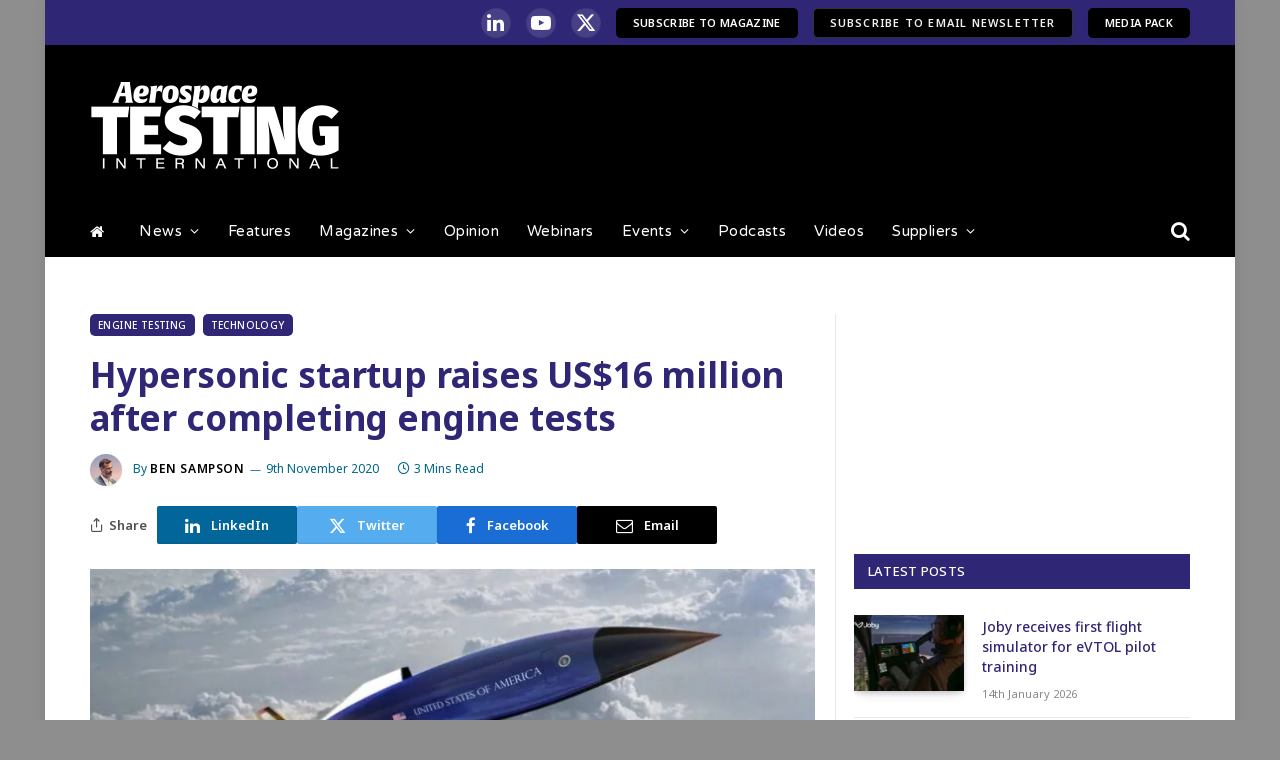

--- FILE ---
content_type: text/html; charset=UTF-8
request_url: https://www.aerospacetestinginternational.com/news/engine-testing/hypersonic-startup-raises-us16-million-after-completing-engine-tests.html
body_size: 53984
content:

<!DOCTYPE html>
<html lang="en-GB" class="s-light site-s-light">

<head>

	<meta charset="UTF-8" />
	<meta name="viewport" content="width=device-width, initial-scale=1" />
	<!--||  JM Twitter Cards by jmau111 v14.1.0  ||-->
<meta name="twitter:card" content="summary">
<!-- [(-_-)@ creator: Missing critical option ! @(-_-)] -->
<!-- [(-_-)@ site: Missing critical option ! @(-_-)] -->
<meta name="twitter:title" content="Hypersonic startup raises US$16 million after completing engine tests">
<meta name="twitter:description" content="Atlanta, Georgia-based company is also working with the US Air Force on a hypersonic aircraft">
<meta name="twitter:image" content="https://s44864.pcdn.co/wp-content/uploads/2020/11/hermeus.jpeg.webp">
<!--||  /JM Twitter Cards by jmau111 v14.1.0  ||-->
<meta name='robots' content='index, follow, max-image-preview:large, max-snippet:-1, max-video-preview:-1' />
	<style>img:is([sizes="auto" i], [sizes^="auto," i]) { contain-intrinsic-size: 3000px 1500px }</style>
	
	<!-- This site is optimized with the Yoast SEO plugin v26.7 - https://yoast.com/wordpress/plugins/seo/ -->
	<title>Hypersonic startup raises US$16 million after completing engine tests | Aerospace Testing International</title><link rel="preload" as="image" imagesrcset="https://www.aerospacetestinginternational.com/wp-content/uploads/2020/11/hermeus-768x412.jpeg 768w, https://www.aerospacetestinginternational.com/wp-content/uploads/2020/11/hermeus-1536x823.jpeg 1536w, https://www.aerospacetestinginternational.com/wp-content/uploads/2020/11/hermeus-150x80.jpeg 150w, https://www.aerospacetestinginternational.com/wp-content/uploads/2020/11/hermeus-450x241.jpeg 450w, https://www.aerospacetestinginternational.com/wp-content/uploads/2020/11/hermeus-1200x643.jpeg 1200w, https://www.aerospacetestinginternational.com/wp-content/uploads/2020/11/hermeus-560x300.jpeg 560w, https://www.aerospacetestinginternational.com/wp-content/uploads/2020/11/hermeus-300x161.jpeg 300w, https://www.aerospacetestinginternational.com/wp-content/uploads/2020/11/hermeus-1024x549.jpeg 1024w, https://www.aerospacetestinginternational.com/wp-content/uploads/2020/11/hermeus-200x107.jpeg 200w, https://www.aerospacetestinginternational.com/wp-content/uploads/2020/11/hermeus-600x322.jpeg 600w, https://www.aerospacetestinginternational.com/wp-content/uploads/2020/11/hermeus.jpeg 1920w" imagesizes="(max-width: 722px) 100vw, 722px" /><link rel="preload" as="font" href="https://www.aerospacetestinginternational.com/wp-content/themes/smart-mag/css/icons/fonts/ts-icons.woff2?v2.4" type="font/woff2" crossorigin="anonymous" />
	<meta name="description" content="Atlanta, Georgia-based company is also working with the US Air Force on a hypersonic aircraft" />
	<link rel="canonical" href="https://www.aerospacetestinginternational.com/news/engine-testing/hypersonic-startup-raises-us16-million-after-completing-engine-tests.html" />
	<meta property="og:locale" content="en_GB" />
	<meta property="og:type" content="article" />
	<meta property="og:title" content="Hypersonic startup raises US$16 million after completing engine tests | Aerospace Testing International" />
	<meta property="og:description" content="Atlanta, Georgia-based company is also working with the US Air Force on a hypersonic aircraft" />
	<meta property="og:url" content="https://www.aerospacetestinginternational.com/news/engine-testing/hypersonic-startup-raises-us16-million-after-completing-engine-tests.html" />
	<meta property="og:site_name" content="Aerospace Testing International" />
	<meta property="article:published_time" content="2020-11-09T10:45:03+00:00" />
	<meta property="article:modified_time" content="2020-11-17T11:48:58+00:00" />
	<meta property="og:image" content="https://s44864.pcdn.co/wp-content/uploads/2020/11/hermeus.jpeg.webp" />
	<meta property="og:image:width" content="1920" />
	<meta property="og:image:height" content="1029" />
	<meta property="og:image:type" content="image/jpeg" />
	<meta name="author" content="Ben Sampson" />
	<meta name="twitter:card" content="summary_large_image" />
	<meta name="twitter:label1" content="Written by" />
	<meta name="twitter:data1" content="Ben Sampson" />
	<meta name="twitter:label2" content="Estimated reading time" />
	<meta name="twitter:data2" content="2 minutes" />
	<script type="application/ld+json" class="yoast-schema-graph">{"@context":"https://schema.org","@graph":[{"@type":"Article","@id":"https://www.aerospacetestinginternational.com/news/engine-testing/hypersonic-startup-raises-us16-million-after-completing-engine-tests.html#article","isPartOf":{"@id":"https://www.aerospacetestinginternational.com/news/engine-testing/hypersonic-startup-raises-us16-million-after-completing-engine-tests.html"},"author":{"name":"Ben Sampson","@id":"https://www.aerospacetestinginternational.com/#/schema/person/02489ee31f07f8aa6f596e95ce0d2ec3"},"headline":"Hypersonic startup raises US$16 million after completing engine tests","datePublished":"2020-11-09T10:45:03+00:00","dateModified":"2020-11-17T11:48:58+00:00","mainEntityOfPage":{"@id":"https://www.aerospacetestinginternational.com/news/engine-testing/hypersonic-startup-raises-us16-million-after-completing-engine-tests.html"},"wordCount":497,"publisher":{"@id":"https://www.aerospacetestinginternational.com/#organization"},"image":{"@id":"https://www.aerospacetestinginternational.com/news/engine-testing/hypersonic-startup-raises-us16-million-after-completing-engine-tests.html#primaryimage"},"thumbnailUrl":"https://s44864.pcdn.co/wp-content/uploads/2020/11/hermeus.jpeg.webp","articleSection":["Engine Testing","Technology"],"inLanguage":"en-GB"},{"@type":"WebPage","@id":"https://www.aerospacetestinginternational.com/news/engine-testing/hypersonic-startup-raises-us16-million-after-completing-engine-tests.html","url":"https://www.aerospacetestinginternational.com/news/engine-testing/hypersonic-startup-raises-us16-million-after-completing-engine-tests.html","name":"Hypersonic startup raises US$16 million after completing engine tests | Aerospace Testing International","isPartOf":{"@id":"https://www.aerospacetestinginternational.com/#website"},"primaryImageOfPage":{"@id":"https://www.aerospacetestinginternational.com/news/engine-testing/hypersonic-startup-raises-us16-million-after-completing-engine-tests.html#primaryimage"},"image":{"@id":"https://www.aerospacetestinginternational.com/news/engine-testing/hypersonic-startup-raises-us16-million-after-completing-engine-tests.html#primaryimage"},"thumbnailUrl":"https://s44864.pcdn.co/wp-content/uploads/2020/11/hermeus.jpeg.webp","datePublished":"2020-11-09T10:45:03+00:00","dateModified":"2020-11-17T11:48:58+00:00","description":"Atlanta, Georgia-based company is also working with the US Air Force on a hypersonic aircraft","breadcrumb":{"@id":"https://www.aerospacetestinginternational.com/news/engine-testing/hypersonic-startup-raises-us16-million-after-completing-engine-tests.html#breadcrumb"},"inLanguage":"en-GB","potentialAction":[{"@type":"ReadAction","target":["https://www.aerospacetestinginternational.com/news/engine-testing/hypersonic-startup-raises-us16-million-after-completing-engine-tests.html"]}]},{"@type":"ImageObject","inLanguage":"en-GB","@id":"https://www.aerospacetestinginternational.com/news/engine-testing/hypersonic-startup-raises-us16-million-after-completing-engine-tests.html#primaryimage","url":"https://s44864.pcdn.co/wp-content/uploads/2020/11/hermeus.jpeg.webp","contentUrl":"https://s44864.pcdn.co/wp-content/uploads/2020/11/hermeus.jpeg.webp","width":1920,"height":1029,"caption":"Artist's impression of the Hermeus Presidential hypersonic aircraft (Image: Hermeus)"},{"@type":"BreadcrumbList","@id":"https://www.aerospacetestinginternational.com/news/engine-testing/hypersonic-startup-raises-us16-million-after-completing-engine-tests.html#breadcrumb","itemListElement":[{"@type":"ListItem","position":1,"name":"Home","item":"https://www.aerospacetestinginternational.com/"},{"@type":"ListItem","position":2,"name":"Hypersonic startup raises US$16 million after completing engine tests"}]},{"@type":"WebSite","@id":"https://www.aerospacetestinginternational.com/#website","url":"https://www.aerospacetestinginternational.com/","name":"Aerospace Testing International","description":"","publisher":{"@id":"https://www.aerospacetestinginternational.com/#organization"},"potentialAction":[{"@type":"SearchAction","target":{"@type":"EntryPoint","urlTemplate":"https://www.aerospacetestinginternational.com/?s={search_term_string}"},"query-input":{"@type":"PropertyValueSpecification","valueRequired":true,"valueName":"search_term_string"}}],"inLanguage":"en-GB"},{"@type":"Organization","@id":"https://www.aerospacetestinginternational.com/#organization","name":"Mark Allen Group","url":"https://www.aerospacetestinginternational.com/","logo":{"@type":"ImageObject","inLanguage":"en-GB","@id":"https://www.aerospacetestinginternational.com/#/schema/logo/image/","url":"https://s44864.pcdn.co/wp-content/uploads/2023/10/mark-allen-group.jpg.webp","contentUrl":"https://s44864.pcdn.co/wp-content/uploads/2023/10/mark-allen-group.jpg.webp","width":1280,"height":854,"caption":"Mark Allen Group"},"image":{"@id":"https://www.aerospacetestinginternational.com/#/schema/logo/image/"}},{"@type":"Person","@id":"https://www.aerospacetestinginternational.com/#/schema/person/02489ee31f07f8aa6f596e95ce0d2ec3","name":"Ben Sampson","image":{"@type":"ImageObject","inLanguage":"en-GB","@id":"https://www.aerospacetestinginternational.com/#/schema/person/image/","url":"https://secure.gravatar.com/avatar/38728e13b950470a4198dca24832d23058bcf71933fb77ac526d51e515dabead?s=96&d=mm&r=g","contentUrl":"https://secure.gravatar.com/avatar/38728e13b950470a4198dca24832d23058bcf71933fb77ac526d51e515dabead?s=96&d=mm&r=g","caption":"Ben Sampson"},"description":"Ben has worked as a journalist and editor, covering technology, engineering and industry for the last 20 years. Initially writing about subjects from nuclear submarines to autonomous cars to future design and manufacturing technologies, he was editor of a leading UK-based engineering magazine before becoming editor of Aerospace Testing in 2017.","url":"https://www.aerospacetestinginternational.com/author/bensampson"}]}</script>
	<!-- / Yoast SEO plugin. -->


<link rel='dns-prefetch' href='//use.fontawesome.com' />
<link rel='dns-prefetch' href='//fonts.googleapis.com' />
<link rel="alternate" type="application/rss+xml" title="Aerospace Testing International &raquo; Feed" href="https://www.aerospacetestinginternational.com/feed" />
<link rel="alternate" type="text/calendar" title="Aerospace Testing International &raquo; iCal Feed" href="https://www.aerospacetestinginternational.com/events/?ical=1" />
<script type="text/javascript">
/* <![CDATA[ */
window._wpemojiSettings = {"baseUrl":"https:\/\/s.w.org\/images\/core\/emoji\/16.0.1\/72x72\/","ext":".png","svgUrl":"https:\/\/s.w.org\/images\/core\/emoji\/16.0.1\/svg\/","svgExt":".svg","source":{"concatemoji":"https:\/\/s44864.pcdn.co\/wp-includes\/js\/wp-emoji-release.min.js?ver=ef1cb0efaf4816e34e82a6ada7ebeb74"}};
/*! This file is auto-generated */
!function(s,n){var o,i,e;function c(e){try{var t={supportTests:e,timestamp:(new Date).valueOf()};sessionStorage.setItem(o,JSON.stringify(t))}catch(e){}}function p(e,t,n){e.clearRect(0,0,e.canvas.width,e.canvas.height),e.fillText(t,0,0);var t=new Uint32Array(e.getImageData(0,0,e.canvas.width,e.canvas.height).data),a=(e.clearRect(0,0,e.canvas.width,e.canvas.height),e.fillText(n,0,0),new Uint32Array(e.getImageData(0,0,e.canvas.width,e.canvas.height).data));return t.every(function(e,t){return e===a[t]})}function u(e,t){e.clearRect(0,0,e.canvas.width,e.canvas.height),e.fillText(t,0,0);for(var n=e.getImageData(16,16,1,1),a=0;a<n.data.length;a++)if(0!==n.data[a])return!1;return!0}function f(e,t,n,a){switch(t){case"flag":return n(e,"\ud83c\udff3\ufe0f\u200d\u26a7\ufe0f","\ud83c\udff3\ufe0f\u200b\u26a7\ufe0f")?!1:!n(e,"\ud83c\udde8\ud83c\uddf6","\ud83c\udde8\u200b\ud83c\uddf6")&&!n(e,"\ud83c\udff4\udb40\udc67\udb40\udc62\udb40\udc65\udb40\udc6e\udb40\udc67\udb40\udc7f","\ud83c\udff4\u200b\udb40\udc67\u200b\udb40\udc62\u200b\udb40\udc65\u200b\udb40\udc6e\u200b\udb40\udc67\u200b\udb40\udc7f");case"emoji":return!a(e,"\ud83e\udedf")}return!1}function g(e,t,n,a){var r="undefined"!=typeof WorkerGlobalScope&&self instanceof WorkerGlobalScope?new OffscreenCanvas(300,150):s.createElement("canvas"),o=r.getContext("2d",{willReadFrequently:!0}),i=(o.textBaseline="top",o.font="600 32px Arial",{});return e.forEach(function(e){i[e]=t(o,e,n,a)}),i}function t(e){var t=s.createElement("script");t.src=e,t.defer=!0,s.head.appendChild(t)}"undefined"!=typeof Promise&&(o="wpEmojiSettingsSupports",i=["flag","emoji"],n.supports={everything:!0,everythingExceptFlag:!0},e=new Promise(function(e){s.addEventListener("DOMContentLoaded",e,{once:!0})}),new Promise(function(t){var n=function(){try{var e=JSON.parse(sessionStorage.getItem(o));if("object"==typeof e&&"number"==typeof e.timestamp&&(new Date).valueOf()<e.timestamp+604800&&"object"==typeof e.supportTests)return e.supportTests}catch(e){}return null}();if(!n){if("undefined"!=typeof Worker&&"undefined"!=typeof OffscreenCanvas&&"undefined"!=typeof URL&&URL.createObjectURL&&"undefined"!=typeof Blob)try{var e="postMessage("+g.toString()+"("+[JSON.stringify(i),f.toString(),p.toString(),u.toString()].join(",")+"));",a=new Blob([e],{type:"text/javascript"}),r=new Worker(URL.createObjectURL(a),{name:"wpTestEmojiSupports"});return void(r.onmessage=function(e){c(n=e.data),r.terminate(),t(n)})}catch(e){}c(n=g(i,f,p,u))}t(n)}).then(function(e){for(var t in e)n.supports[t]=e[t],n.supports.everything=n.supports.everything&&n.supports[t],"flag"!==t&&(n.supports.everythingExceptFlag=n.supports.everythingExceptFlag&&n.supports[t]);n.supports.everythingExceptFlag=n.supports.everythingExceptFlag&&!n.supports.flag,n.DOMReady=!1,n.readyCallback=function(){n.DOMReady=!0}}).then(function(){return e}).then(function(){var e;n.supports.everything||(n.readyCallback(),(e=n.source||{}).concatemoji?t(e.concatemoji):e.wpemoji&&e.twemoji&&(t(e.twemoji),t(e.wpemoji)))}))}((window,document),window._wpemojiSettings);
/* ]]> */
</script>
<style id='wp-emoji-styles-inline-css' type='text/css'>

	img.wp-smiley, img.emoji {
		display: inline !important;
		border: none !important;
		box-shadow: none !important;
		height: 1em !important;
		width: 1em !important;
		margin: 0 0.07em !important;
		vertical-align: -0.1em !important;
		background: none !important;
		padding: 0 !important;
	}
</style>
<link rel='stylesheet' id='wp-block-library-css' href='https://s44864.pcdn.co/wp-includes/css/dist/block-library/style.min.css?ver=ef1cb0efaf4816e34e82a6ada7ebeb74' type='text/css' media='all' />
<style id='classic-theme-styles-inline-css' type='text/css'>
/*! This file is auto-generated */
.wp-block-button__link{color:#fff;background-color:#32373c;border-radius:9999px;box-shadow:none;text-decoration:none;padding:calc(.667em + 2px) calc(1.333em + 2px);font-size:1.125em}.wp-block-file__button{background:#32373c;color:#fff;text-decoration:none}
</style>
<style id='font-awesome-svg-styles-default-inline-css' type='text/css'>
.svg-inline--fa {
  display: inline-block;
  height: 1em;
  overflow: visible;
  vertical-align: -.125em;
}
</style>
<link rel='stylesheet' id='font-awesome-svg-styles-css' href='https://s44864.pcdn.co/wp-content/uploads/font-awesome/v6.4.2/css/svg-with-js.css' type='text/css' media='all' />
<style id='font-awesome-svg-styles-inline-css' type='text/css'>
   .wp-block-font-awesome-icon svg::before,
   .wp-rich-text-font-awesome-icon svg::before {content: unset;}
</style>
<style id='global-styles-inline-css' type='text/css'>
:root{--wp--preset--aspect-ratio--square: 1;--wp--preset--aspect-ratio--4-3: 4/3;--wp--preset--aspect-ratio--3-4: 3/4;--wp--preset--aspect-ratio--3-2: 3/2;--wp--preset--aspect-ratio--2-3: 2/3;--wp--preset--aspect-ratio--16-9: 16/9;--wp--preset--aspect-ratio--9-16: 9/16;--wp--preset--color--black: #000000;--wp--preset--color--cyan-bluish-gray: #abb8c3;--wp--preset--color--white: #ffffff;--wp--preset--color--pale-pink: #f78da7;--wp--preset--color--vivid-red: #cf2e2e;--wp--preset--color--luminous-vivid-orange: #ff6900;--wp--preset--color--luminous-vivid-amber: #fcb900;--wp--preset--color--light-green-cyan: #7bdcb5;--wp--preset--color--vivid-green-cyan: #00d084;--wp--preset--color--pale-cyan-blue: #8ed1fc;--wp--preset--color--vivid-cyan-blue: #0693e3;--wp--preset--color--vivid-purple: #9b51e0;--wp--preset--gradient--vivid-cyan-blue-to-vivid-purple: linear-gradient(135deg,rgba(6,147,227,1) 0%,rgb(155,81,224) 100%);--wp--preset--gradient--light-green-cyan-to-vivid-green-cyan: linear-gradient(135deg,rgb(122,220,180) 0%,rgb(0,208,130) 100%);--wp--preset--gradient--luminous-vivid-amber-to-luminous-vivid-orange: linear-gradient(135deg,rgba(252,185,0,1) 0%,rgba(255,105,0,1) 100%);--wp--preset--gradient--luminous-vivid-orange-to-vivid-red: linear-gradient(135deg,rgba(255,105,0,1) 0%,rgb(207,46,46) 100%);--wp--preset--gradient--very-light-gray-to-cyan-bluish-gray: linear-gradient(135deg,rgb(238,238,238) 0%,rgb(169,184,195) 100%);--wp--preset--gradient--cool-to-warm-spectrum: linear-gradient(135deg,rgb(74,234,220) 0%,rgb(151,120,209) 20%,rgb(207,42,186) 40%,rgb(238,44,130) 60%,rgb(251,105,98) 80%,rgb(254,248,76) 100%);--wp--preset--gradient--blush-light-purple: linear-gradient(135deg,rgb(255,206,236) 0%,rgb(152,150,240) 100%);--wp--preset--gradient--blush-bordeaux: linear-gradient(135deg,rgb(254,205,165) 0%,rgb(254,45,45) 50%,rgb(107,0,62) 100%);--wp--preset--gradient--luminous-dusk: linear-gradient(135deg,rgb(255,203,112) 0%,rgb(199,81,192) 50%,rgb(65,88,208) 100%);--wp--preset--gradient--pale-ocean: linear-gradient(135deg,rgb(255,245,203) 0%,rgb(182,227,212) 50%,rgb(51,167,181) 100%);--wp--preset--gradient--electric-grass: linear-gradient(135deg,rgb(202,248,128) 0%,rgb(113,206,126) 100%);--wp--preset--gradient--midnight: linear-gradient(135deg,rgb(2,3,129) 0%,rgb(40,116,252) 100%);--wp--preset--font-size--small: 13px;--wp--preset--font-size--medium: 20px;--wp--preset--font-size--large: 36px;--wp--preset--font-size--x-large: 42px;--wp--preset--spacing--20: 0.44rem;--wp--preset--spacing--30: 0.67rem;--wp--preset--spacing--40: 1rem;--wp--preset--spacing--50: 1.5rem;--wp--preset--spacing--60: 2.25rem;--wp--preset--spacing--70: 3.38rem;--wp--preset--spacing--80: 5.06rem;--wp--preset--shadow--natural: 6px 6px 9px rgba(0, 0, 0, 0.2);--wp--preset--shadow--deep: 12px 12px 50px rgba(0, 0, 0, 0.4);--wp--preset--shadow--sharp: 6px 6px 0px rgba(0, 0, 0, 0.2);--wp--preset--shadow--outlined: 6px 6px 0px -3px rgba(255, 255, 255, 1), 6px 6px rgba(0, 0, 0, 1);--wp--preset--shadow--crisp: 6px 6px 0px rgba(0, 0, 0, 1);}:where(.is-layout-flex){gap: 0.5em;}:where(.is-layout-grid){gap: 0.5em;}body .is-layout-flex{display: flex;}.is-layout-flex{flex-wrap: wrap;align-items: center;}.is-layout-flex > :is(*, div){margin: 0;}body .is-layout-grid{display: grid;}.is-layout-grid > :is(*, div){margin: 0;}:where(.wp-block-columns.is-layout-flex){gap: 2em;}:where(.wp-block-columns.is-layout-grid){gap: 2em;}:where(.wp-block-post-template.is-layout-flex){gap: 1.25em;}:where(.wp-block-post-template.is-layout-grid){gap: 1.25em;}.has-black-color{color: var(--wp--preset--color--black) !important;}.has-cyan-bluish-gray-color{color: var(--wp--preset--color--cyan-bluish-gray) !important;}.has-white-color{color: var(--wp--preset--color--white) !important;}.has-pale-pink-color{color: var(--wp--preset--color--pale-pink) !important;}.has-vivid-red-color{color: var(--wp--preset--color--vivid-red) !important;}.has-luminous-vivid-orange-color{color: var(--wp--preset--color--luminous-vivid-orange) !important;}.has-luminous-vivid-amber-color{color: var(--wp--preset--color--luminous-vivid-amber) !important;}.has-light-green-cyan-color{color: var(--wp--preset--color--light-green-cyan) !important;}.has-vivid-green-cyan-color{color: var(--wp--preset--color--vivid-green-cyan) !important;}.has-pale-cyan-blue-color{color: var(--wp--preset--color--pale-cyan-blue) !important;}.has-vivid-cyan-blue-color{color: var(--wp--preset--color--vivid-cyan-blue) !important;}.has-vivid-purple-color{color: var(--wp--preset--color--vivid-purple) !important;}.has-black-background-color{background-color: var(--wp--preset--color--black) !important;}.has-cyan-bluish-gray-background-color{background-color: var(--wp--preset--color--cyan-bluish-gray) !important;}.has-white-background-color{background-color: var(--wp--preset--color--white) !important;}.has-pale-pink-background-color{background-color: var(--wp--preset--color--pale-pink) !important;}.has-vivid-red-background-color{background-color: var(--wp--preset--color--vivid-red) !important;}.has-luminous-vivid-orange-background-color{background-color: var(--wp--preset--color--luminous-vivid-orange) !important;}.has-luminous-vivid-amber-background-color{background-color: var(--wp--preset--color--luminous-vivid-amber) !important;}.has-light-green-cyan-background-color{background-color: var(--wp--preset--color--light-green-cyan) !important;}.has-vivid-green-cyan-background-color{background-color: var(--wp--preset--color--vivid-green-cyan) !important;}.has-pale-cyan-blue-background-color{background-color: var(--wp--preset--color--pale-cyan-blue) !important;}.has-vivid-cyan-blue-background-color{background-color: var(--wp--preset--color--vivid-cyan-blue) !important;}.has-vivid-purple-background-color{background-color: var(--wp--preset--color--vivid-purple) !important;}.has-black-border-color{border-color: var(--wp--preset--color--black) !important;}.has-cyan-bluish-gray-border-color{border-color: var(--wp--preset--color--cyan-bluish-gray) !important;}.has-white-border-color{border-color: var(--wp--preset--color--white) !important;}.has-pale-pink-border-color{border-color: var(--wp--preset--color--pale-pink) !important;}.has-vivid-red-border-color{border-color: var(--wp--preset--color--vivid-red) !important;}.has-luminous-vivid-orange-border-color{border-color: var(--wp--preset--color--luminous-vivid-orange) !important;}.has-luminous-vivid-amber-border-color{border-color: var(--wp--preset--color--luminous-vivid-amber) !important;}.has-light-green-cyan-border-color{border-color: var(--wp--preset--color--light-green-cyan) !important;}.has-vivid-green-cyan-border-color{border-color: var(--wp--preset--color--vivid-green-cyan) !important;}.has-pale-cyan-blue-border-color{border-color: var(--wp--preset--color--pale-cyan-blue) !important;}.has-vivid-cyan-blue-border-color{border-color: var(--wp--preset--color--vivid-cyan-blue) !important;}.has-vivid-purple-border-color{border-color: var(--wp--preset--color--vivid-purple) !important;}.has-vivid-cyan-blue-to-vivid-purple-gradient-background{background: var(--wp--preset--gradient--vivid-cyan-blue-to-vivid-purple) !important;}.has-light-green-cyan-to-vivid-green-cyan-gradient-background{background: var(--wp--preset--gradient--light-green-cyan-to-vivid-green-cyan) !important;}.has-luminous-vivid-amber-to-luminous-vivid-orange-gradient-background{background: var(--wp--preset--gradient--luminous-vivid-amber-to-luminous-vivid-orange) !important;}.has-luminous-vivid-orange-to-vivid-red-gradient-background{background: var(--wp--preset--gradient--luminous-vivid-orange-to-vivid-red) !important;}.has-very-light-gray-to-cyan-bluish-gray-gradient-background{background: var(--wp--preset--gradient--very-light-gray-to-cyan-bluish-gray) !important;}.has-cool-to-warm-spectrum-gradient-background{background: var(--wp--preset--gradient--cool-to-warm-spectrum) !important;}.has-blush-light-purple-gradient-background{background: var(--wp--preset--gradient--blush-light-purple) !important;}.has-blush-bordeaux-gradient-background{background: var(--wp--preset--gradient--blush-bordeaux) !important;}.has-luminous-dusk-gradient-background{background: var(--wp--preset--gradient--luminous-dusk) !important;}.has-pale-ocean-gradient-background{background: var(--wp--preset--gradient--pale-ocean) !important;}.has-electric-grass-gradient-background{background: var(--wp--preset--gradient--electric-grass) !important;}.has-midnight-gradient-background{background: var(--wp--preset--gradient--midnight) !important;}.has-small-font-size{font-size: var(--wp--preset--font-size--small) !important;}.has-medium-font-size{font-size: var(--wp--preset--font-size--medium) !important;}.has-large-font-size{font-size: var(--wp--preset--font-size--large) !important;}.has-x-large-font-size{font-size: var(--wp--preset--font-size--x-large) !important;}
:where(.wp-block-post-template.is-layout-flex){gap: 1.25em;}:where(.wp-block-post-template.is-layout-grid){gap: 1.25em;}
:where(.wp-block-columns.is-layout-flex){gap: 2em;}:where(.wp-block-columns.is-layout-grid){gap: 2em;}
:root :where(.wp-block-pullquote){font-size: 1.5em;line-height: 1.6;}
</style>
<link rel='stylesheet' id='mag-supplier-css-css' href='https://s44864.pcdn.co/wp-content/plugins/mag-spoof-suppliers/assets/css/supplier.css?ver=1.0.8' type='text/css' media='all' />
<link rel='stylesheet' id='theme-my-login-css' href='https://s44864.pcdn.co/wp-content/plugins/theme-my-login/assets/styles/theme-my-login.min.css?ver=7.1.14' type='text/css' media='all' />
<link rel='stylesheet' id='tribe-events-v2-single-skeleton-css' href='https://s44864.pcdn.co/wp-content/plugins/the-events-calendar/build/css/tribe-events-single-skeleton.css?ver=6.15.14' type='text/css' media='all' />
<link rel='stylesheet' id='tribe-events-v2-single-skeleton-full-css' href='https://s44864.pcdn.co/wp-content/plugins/the-events-calendar/build/css/tribe-events-single-full.css?ver=6.15.14' type='text/css' media='all' />
<link rel='stylesheet' id='tec-events-elementor-widgets-base-styles-css' href='https://s44864.pcdn.co/wp-content/plugins/the-events-calendar/build/css/integrations/plugins/elementor/widgets/widget-base.css?ver=6.15.14' type='text/css' media='all' />
<link rel='stylesheet' id='font-awesome-official-css' href='https://use.fontawesome.com/releases/v6.4.2/css/all.css' type='text/css' media='all' integrity="sha384-blOohCVdhjmtROpu8+CfTnUWham9nkX7P7OZQMst+RUnhtoY/9qemFAkIKOYxDI3" crossorigin="anonymous" />
<link rel='stylesheet' id='wpbdp-widgets-css' href='https://s44864.pcdn.co/wp-content/plugins/business-directory-plugin/assets/css/widgets.min.css?ver=6.4.20' type='text/css' media='all' />
<link rel='stylesheet' id='smartmag-core-css' href='https://s44864.pcdn.co/wp-content/themes/smart-mag/style.css?ver=9.3.0' type='text/css' media='all' />
<link rel='stylesheet' id='smartmag-fonts-css' href='https://fonts.googleapis.com/css?family=Hind%3A400%2C500%2C600' type='text/css' media='all' />
<link rel='stylesheet' id='smartmag-magnific-popup-css' href='https://s44864.pcdn.co/wp-content/themes/smart-mag/css/lightbox.css?ver=9.3.0' type='text/css' media='all' />
<link rel='stylesheet' id='font-awesome4-css' href='https://s44864.pcdn.co/wp-content/themes/smart-mag/css/fontawesome/css/font-awesome.min.css?ver=9.3.0' type='text/css' media='all' />
<link rel='stylesheet' id='smartmag-icons-css' href='https://s44864.pcdn.co/wp-content/themes/smart-mag/css/icons/icons.css?ver=9.3.0' type='text/css' media='all' />
<link rel='stylesheet' id='smartmag-skin-css' href='https://s44864.pcdn.co/wp-content/themes/smart-mag/css/skin-trendy.css?ver=9.3.0' type='text/css' media='all' />
<style id='smartmag-skin-inline-css' type='text/css'>
:root { --c-main: #2f2676;
--c-main-rgb: 47,38,118;
--c-headings: #2f2676;
--text-font: "Noto Sans", system-ui, -apple-system, "Segoe UI", Arial, sans-serif;
--body-font: "Noto Sans", system-ui, -apple-system, "Segoe UI", Arial, sans-serif;
--ui-font: "Noto Sans", system-ui, -apple-system, "Segoe UI", Arial, sans-serif;
--title-font: "Noto Sans", system-ui, -apple-system, "Segoe UI", Arial, sans-serif;
--h-font: "Noto Sans", system-ui, -apple-system, "Segoe UI", Arial, sans-serif;
--title-font: "Noto Sans", system-ui, -apple-system, "Segoe UI", Arial, sans-serif;
--h-font: "Noto Sans", system-ui, -apple-system, "Segoe UI", Arial, sans-serif;
--main-width: 1100px; }
.s-light body { background-color: #8e8e8e; }
.s-dark body { background-color: #8e8e8e; }
.s-dark .post-title { --c-headings: #000000; }
:root { --sidebar-pad: 20px; --sidebar-sep-pad: 20px; }
.smart-head-main .smart-head-top { --head-h: 45px; }
.s-dark .smart-head-main .smart-head-top,
.smart-head-main .s-dark.smart-head-top { background-color: #2f2676; }
.smart-head-main .smart-head-mid { --head-h: 160px; background-repeat: no-repeat; background-position: center center; background-size: cover; background-image: url(https://staging.aerospacetestinginternational.com/wp-content/uploads/2023/10/ATI_banner_1400BK-1.png); }
.smart-head-main .smart-head-bot { --head-h: 52px; }
.s-dark .smart-head-main .smart-head-bot,
.smart-head-main .s-dark.smart-head-bot { background-color: #000000; }
.navigation { font-family: "Varela Round", system-ui, -apple-system, "Segoe UI", Arial, sans-serif; }
.navigation-main .menu > li > a { font-size: 15px; font-weight: normal; letter-spacing: 0.03em; }
.navigation-main { --nav-items-space: 14px; margin-left: calc(-1 * var(--nav-items-space)); }
.s-light .navigation-main { --c-nav: #ffffff; --c-nav-hov: #ffffff; }
.s-light .navigation { --c-nav-drop-bg: #000000; --c-nav-drop: #ffffff; --c-nav-drop-hov: #ffffff; --c-nav-drop-sep: #ffffff; }
.s-light .sub-cats { background-color: #2f2676; }
.s-dark .navigation-main { --c-nav: #ffffff; --c-nav-hov: #ffffff; }
.s-dark .navigation { --c-nav-drop-bg: #000000; --c-nav-drop: #ffffff; --c-nav-drop-hov: #ffffff; --c-nav-drop-sep: #ffffff; }
.s-dark .sub-cats { background-color: #2f2676; }
.smart-head-mobile .smart-head-mid { background-color: #002b02; }
.s-dark .smart-head-mobile .smart-head-mid,
.smart-head-mobile .s-dark.smart-head-mid { background-color: #002b02; }
.smart-head-mobile .smart-head-mid { border-top-width: 3px; }
.navigation-small { font-family: "Open Sans", system-ui, -apple-system, "Segoe UI", Arial, sans-serif; }
.navigation-small .menu > li > a { font-family: var(--body-font); font-size: 14px; font-weight: 600; text-transform: initial; }
.navigation-small { margin-left: calc(-1 * var(--nav-items-space)); }
.s-light .navigation-small { --c-nav: #ffffff; }
.s-dark .navigation-small { --c-nav: #ffffff; }
.s-light .navigation-small { --c-nav-hov: #eeee22; }
.s-dark .navigation-small { --c-nav-hov: #eeee22; }
.smart-head-main .spc-social { --c-spc-social-hov: #fbff1e; }
.s-dark .smart-head-main .spc-social,
.smart-head-main .s-dark .spc-social { --c-spc-social: #ffffff; --c-spc-social-hov: #fbff1e; }
.smart-head-main .spc-social { --spc-social-fs: 20px; --spc-social-size: 30px; --spc-social-space: 15px; }
.smart-head-mobile .spc-social { --c-spc-social: #ffffff; --c-spc-social-hov: #e51c28; }
.s-dark .smart-head-mobile .spc-social,
.smart-head-mobile .s-dark .spc-social { --c-spc-social: #ffffff; --c-spc-social-hov: #e51c28; }
.smart-head-main { --c-search-icon: #fcfcfc; }
.s-dark .smart-head-main .search-icon,
.smart-head-main .s-dark .search-icon { --c-search-icon: #ffffff; }
.smart-head-main .search-icon:hover { color: #f9ed00; }
.s-dark .smart-head-main .search-icon:hover,
.smart-head-main .s-dark .search-icon:hover { color: #f9ed00; }
.smart-head-main { --search-icon-size: 20px; }
.smart-head-mobile { --search-icon-size: 30px; }
.s-dark .smart-head-main .scheme-switcher a:hover,
.smart-head-main .s-dark .scheme-switcher a:hover { color: #ffffff; }
.s-dark .smart-head-main .offcanvas-toggle:hover,
.smart-head-main .s-dark .offcanvas-toggle:hover { --c-hamburger: #ffffff; }
.smart-head-main .offcanvas-toggle { transform: scale(0.7); }
.smart-head .ts-button1 { background-color: #000000; }
.s-dark .smart-head .ts-button1,
.smart-head .s-dark .ts-button1 { background-color: #000000; }
.smart-head .ts-button1 { border-radius: 5px; height: 30px; line-height: 30px; }
.smart-head .ts-button2 { background-color: #000000; }
.s-dark .smart-head .ts-button2,
.smart-head .s-dark .ts-button2 { background-color: #000000; }
.smart-head .ts-button2 { border-radius: 5px; height: 30px; line-height: 30px; }
.smart-head .ts-button3:not(._) { color: #ffffff; }
.s-dark .smart-head .ts-button3,
.smart-head .s-dark .ts-button3 { color: #ffffff; }
.smart-head .ts-button3 { background-color: #000000; }
.s-dark .smart-head .ts-button3,
.smart-head .s-dark .ts-button3 { background-color: #000000; }
.smart-head .ts-button3 { border-radius: 5px; height: 30px; line-height: 30px; }
.upper-footer .block-head .heading { color: #000000; }
.main-footer .upper-footer { background-color: #d3d3d3; color: #000000; }
.s-dark .upper-footer { color: #000000; }
.main-footer .upper-footer { --c-links: #0f0f0f; }
.main-footer .lower-footer { background-color: #2f2676; }
.s-dark .lower-footer { background-color: #2f2676; }
.lower-footer { color: #ffffff; }
.main-footer .lower-footer { --c-links: #ffffff; --c-foot-menu: #ffffff; }
.post-meta .post-author > a { color: #000000; }
.s-dark .post-meta .post-author > a { color: #000000; }
.post-meta .post-cat > a { color: #000000; }
.s-dark .post-meta .post-cat > a { color: #000000; }
.l-post .excerpt { font-family: "Lato:regular", system-ui, -apple-system, "Segoe UI", Arial, sans-serif; }
.cat-labels .category { background-color: #2f2676; border-radius: 5px; }
.block-head-c { --c-line: #000000; }
.s-dark .block-head-c { --c-line: #000000; }
.block-head-c .heading { color: #002b02; }
.s-dark .block-head-c .heading { color: #002b02; }
.block-head-g { background-color: #2f2676; background-color: #2f2676; }
.loop-list .ratio-is-custom { padding-bottom: calc(100% / 1575); }
.list-post { --list-p-media-width: 40%; --list-p-media-max-width: 85%; }
.list-post .media:not(i) { --list-p-media-max-width: 40%; }
.main-featured.has-classic-slider { background: #006788; }
.entry-content { font-family: "Lato:regular", system-ui, -apple-system, "Segoe UI", Arial, sans-serif; }
.post-content h1, .post-content h2, .post-content h3, .post-content h4, .post-content h5, .post-content h6 { font-family: "Lato:regular", system-ui, -apple-system, "Segoe UI", Arial, sans-serif; }
.site-s-light .s-head-modern-a .post-meta { --c-post-meta: #006788; }
.a-wrap-2:not(._) { margin-top: 15px; margin-bottom: 15px; }
@media (min-width: 1200px) { .main-sidebar .widget { margin-bottom: 20px; } }
@media (min-width: 940px) and (max-width: 1200px) { .navigation-main .menu > li > a { font-size: calc(10px + (15px - 10px) * .7); }
.navigation-small .menu > li > a { font-size: calc(10px + (14px - 10px) * .7); } }


</style>
<link rel='stylesheet' id='smart-mag-child-css' href='https://s44864.pcdn.co/wp-content/themes/smart-mag-child/style.css?ver=1.0' type='text/css' media='all' />
<link rel='stylesheet' id='smartmag-gfonts-custom-css' href='https://fonts.googleapis.com/css?family=Noto+Sans%3A400%2C500%2C600%2C700%7CVarela+Round%3A400%2C500%2C600%2C700%7COpen+Sans%3A400%2C500%2C600%2C700%7CLato%3Aregular%3A400%2C500%2C600%2C700' type='text/css' media='all' />
<link rel='stylesheet' id='font-awesome-official-v4shim-css' href='https://use.fontawesome.com/releases/v6.4.2/css/v4-shims.css' type='text/css' media='all' integrity="sha384-IqMDcR2qh8kGcGdRrxwop5R2GiUY5h8aDR/LhYxPYiXh3sAAGGDkFvFqWgFvTsTd" crossorigin="anonymous" />
<script type="text/javascript" src="https://s44864.pcdn.co/wp-includes/js/jquery/jquery.min.js?ver=3.7.1" id="jquery-core-js"></script>
<script type="text/javascript" src="https://s44864.pcdn.co/wp-includes/js/jquery/jquery-migrate.min.js?ver=3.4.1" id="jquery-migrate-js"></script>
<script type="text/javascript" id="mag-supplier-js-extra">
/* <![CDATA[ */
var mag_vars = {"ajax_url":"https:\/\/www.aerospacetestinginternational.com\/wp-admin\/admin-ajax.php","security":"855e61bbb3"};
/* ]]> */
</script>
<script type="text/javascript" src="https://s44864.pcdn.co/wp-content/plugins/mag-spoof-suppliers/assets/js/supplier.js?ver=1.0.8" id="mag-supplier-js"></script>
<link rel="https://api.w.org/" href="https://www.aerospacetestinginternational.com/wp-json/" /><link rel="alternate" title="JSON" type="application/json" href="https://www.aerospacetestinginternational.com/wp-json/wp/v2/posts/11345" /><link rel="EditURI" type="application/rsd+xml" title="RSD" href="https://www.aerospacetestinginternational.com/xmlrpc.php?rsd" />
<link rel='shortlink' href='https://www.aerospacetestinginternational.com/?p=11345' />
<link rel="alternate" title="oEmbed (JSON)" type="application/json+oembed" href="https://www.aerospacetestinginternational.com/wp-json/oembed/1.0/embed?url=https%3A%2F%2Fwww.aerospacetestinginternational.com%2Fnews%2Fengine-testing%2Fhypersonic-startup-raises-us16-million-after-completing-engine-tests.html" />
<link rel="alternate" title="oEmbed (XML)" type="text/xml+oembed" href="https://www.aerospacetestinginternational.com/wp-json/oembed/1.0/embed?url=https%3A%2F%2Fwww.aerospacetestinginternational.com%2Fnews%2Fengine-testing%2Fhypersonic-startup-raises-us16-million-after-completing-engine-tests.html&#038;format=xml" />
<meta name="generator" content="Redux 4.5.10" /><meta name="tec-api-version" content="v1"><meta name="tec-api-origin" content="https://www.aerospacetestinginternational.com"><link rel="alternate" href="https://www.aerospacetestinginternational.com/wp-json/tribe/events/v1/" />
    <script src="https://o490.aerospacetestinginternational.com/script.js"></script>

    
		<script>
		var BunyadSchemeKey = 'bunyad-scheme';
		(() => {
			const d = document.documentElement;
			const c = d.classList;
			var scheme = localStorage.getItem(BunyadSchemeKey);
			
			if (scheme) {
				d.dataset.origClass = c;
				scheme === 'dark' ? c.remove('s-light', 'site-s-light') : c.remove('s-dark', 'site-s-dark');
				c.add('site-s-' + scheme, 's-' + scheme);
			}
		})();
		</script>
		<meta name="generator" content="Elementor 3.34.1; features: additional_custom_breakpoints; settings: css_print_method-external, google_font-enabled, font_display-swap">
			<style>
				.e-con.e-parent:nth-of-type(n+4):not(.e-lazyloaded):not(.e-no-lazyload),
				.e-con.e-parent:nth-of-type(n+4):not(.e-lazyloaded):not(.e-no-lazyload) * {
					background-image: none !important;
				}
				@media screen and (max-height: 1024px) {
					.e-con.e-parent:nth-of-type(n+3):not(.e-lazyloaded):not(.e-no-lazyload),
					.e-con.e-parent:nth-of-type(n+3):not(.e-lazyloaded):not(.e-no-lazyload) * {
						background-image: none !important;
					}
				}
				@media screen and (max-height: 640px) {
					.e-con.e-parent:nth-of-type(n+2):not(.e-lazyloaded):not(.e-no-lazyload),
					.e-con.e-parent:nth-of-type(n+2):not(.e-lazyloaded):not(.e-no-lazyload) * {
						background-image: none !important;
					}
				}
			</style>
			<script>
var adMode = 'gam';
var sChnl='aerospacetestinginternational'; 
</script>

<script>
if (adMode == "both" || adMode == "revive") {
  var oReviveScript = document.createElement("script");
  oReviveScript.type = "text/javascript";
  oReviveScript.src = "//webdisplay.markallengroup.com/www/delivery/asyncjs.php";
  (document.getElementsByTagName("head")[0] || document.documentElement ).appendChild(oReviveScript);
}
</script>
<!-- MAGAD -->
<script>var aBuild = []; var iWinWidth = 0; if(window.hasOwnProperty("visualViewport")) { iWinWidth = window.visualViewport.width;} else { iWinWidth = window.innerWidth; }</script>

<script src="https://securepubads.g.doubleclick.net/tag/js/gpt.js"></script>

<!-- Google Tag Manager -->
<script>(function(w,d,s,l,i){w[l]=w[l]||[];w[l].push({'gtm.start':
new Date().getTime(),event:'gtm.js'});var f=d.getElementsByTagName(s)[0],
j=d.createElement(s),dl=l!='dataLayer'?'&l='+l:'';j.async=true;j.src=
'https://www.googletagmanager.com/gtm.js?id='+i+dl;f.parentNode.insertBefore(j,f);
})(window,document,'script','dataLayer','GTM-PGK2HT3');</script>
<!-- End Google Tag Manager -->

<style>
.gamlb, .gamlb div {
  width: 100%;
}

div[id^=magad] > div {
  text-align: center;
}
div[id^=magad] IFRAME {
  max-width: 100%;
}
</style><style type="text/css">.blue-message {
    background-color: #3399ff;
    color: #ffffff;
    text-shadow: none;
    font-size: 16px;
    line-height: 24px;
    padding: 10px;
    padding-top: 10px;
    padding-right: 10px;
    padding-bottom: 10px;
    padding-left: 10px;
}.green-message {
    background-color: #8cc14c;
    color: #ffffff;
    text-shadow: none;
    font-size: 16px;
    line-height: 24px;
    padding: 10px;
    padding-top: 10px;
    padding-right: 10px;
    padding-bottom: 10px;
    padding-left: 10px;
}.orange-message {
    background-color: #faa732;
    color: #ffffff;
    text-shadow: none;
    font-size: 16px;
    line-height: 24px;
    padding: 10px;
    padding-top: 10px;
    padding-right: 10px;
    padding-bottom: 10px;
    padding-left: 10px;
}.red-message {
    background-color: #da4d31;
    color: #ffffff;
    text-shadow: none;
    font-size: 16px;
    line-height: 24px;
    padding: 10px;
    padding-top: 10px;
    padding-right: 10px;
    padding-bottom: 10px;
    padding-left: 10px;
}.grey-message {
    background-color: #53555c;
    color: #ffffff;
    text-shadow: none;
    font-size: 16px;
    line-height: 24px;
    padding: 10px;
    padding-top: 10px;
    padding-right: 10px;
    padding-bottom: 10px;
    padding-left: 10px;
}.left-block {
    background: radial-gradient(ellipse at center center, #ffffff 0%, #f2f2f2 100%);
    color: #8b8e97;
    padding: 10px;
    padding-top: 10px;
    padding-right: 10px;
    padding-bottom: 10px;
    padding-left: 10px;
    margin: 10px;
    margin-top: 10px;
    margin-right: 10px;
    margin-bottom: 10px;
    margin-left: 10px;
    float: left;
}.right-block {
    background: radial-gradient(ellipse at center center, #ffffff 0%, #f2f2f2 100%);
    color: #8b8e97;
    padding: 10px;
    padding-top: 10px;
    padding-right: 10px;
    padding-bottom: 10px;
    padding-left: 10px;
    margin: 10px;
    margin-top: 10px;
    margin-right: 10px;
    margin-bottom: 10px;
    margin-left: 10px;
    float: right;
}.blockquotes {
    background-color: none;
    border-left: 5px solid #f1f1f1;
    color: #8B8E97;
    font-size: 16px;
    font-style: italic;
    line-height: 22px;
    padding-left: 15px;
    padding: 10px;
    padding-top: 10px;
    padding-right: 10px;
    padding-bottom: 10px;
    width: 60%;
    float: left;
}</style><link rel="icon" href="https://s44864.pcdn.co/wp-content/uploads/2023/10/cropped-ati-aero-32x32.png.webp" sizes="32x32" />
<link rel="icon" href="https://s44864.pcdn.co/wp-content/uploads/2023/10/cropped-ati-aero-192x192.png.webp" sizes="192x192" />
<link rel="apple-touch-icon" href="https://s44864.pcdn.co/wp-content/uploads/2023/10/cropped-ati-aero-180x180.png.webp" />
<meta name="msapplication-TileImage" content="https://s44864.pcdn.co/wp-content/uploads/2023/10/cropped-ati-aero-270x270.png.webp" />
		<style type="text/css" id="wp-custom-css">
			.tribe-events-adv-list-widget
.tribe-events-title a {
color: white;
}

.site-s-light .post-content h1 {
	color: white;
}

.site-s-light .post-content h2 {
	color: #b2d340;
}



.author-info [rel="author"]
{
color: black;
}

.author-info .social-icons li a {
color: black;
}

.author-info .social-icons li a:hover {
color: #78a088;
}

a {
    color: var(--c-a, var(--c-links));
 --c-a-hover: #fdb72c;
}

.centread {
 margin: 0px 0px 0px 30px;
}

.centread2 {
 margin: 0px 0px 0px 15px;
}

.fley_sponsor_note { 
	font-size: 12px
}

.sponsored_info_text {
	font-size: 14px;
}

.single-tribe_events .tribe-events-event-meta {
    background: #ffffff;}

.tribe-events-single ul.tribe-related-events li {
	background: #ffffff;}

.tribe-events-page-title
{color: rgb(0, 0, 0);}

.tribe-events-list-widget .tribe-event-title a
{color: rgb(0, 0, 0);}

.tribe-events-list-widget .tribe-events-widget-link a
{color: rgb(250, 133, 0);}

table.cookielawinfo-classic thead tr th {
color: #000000; }

table.cookielawinfo-classic td {
color: #ffffff;
}

.single-job_listing .single-featured {
    display: none;
}
#wpjm-job-styles > body
{color: rgb(117, 156, 133);}

#wpjm-job-styles ul.job_listings li.job_listing a
{padding-left: 30px;
	padding-right: 25px;
}

.related-posts span.ai-content {
    display: none !important;
}

.block-content span.ai-content {
    display: none !important;
}

.s-dark .post-meta .post-author > a {
    text-transform: uppercase;
    color: #ffffff;
	
	}


.loop > .l-post a {
  color: #2f2676
}
.s-dark .post-meta .post-cat > a {
  color: #2f2676
}

.emailcontainer {
	width: 100%;
    border-radius: 10px;
    border: 1px solid #729781;
    background-color: #f2f2f2;
    padding: 10px;
		margin-top: 10px;
margin-bottom: 10px;
}



/* Style inputs with type="text", select elements and textareas */
input[type=text], select, textarea {
    width: 100%; /* Full width */
    padding: 12px; /* Some padding */  
    border: 1px solid #ccc; /* Gray border */
    border-radius: 4px; /* Rounded borders */
    box-sizing: border-box; /* Make sure that padding and width stays in place */
    margin-top: 6px; /* Add a top margin */
    margin-bottom: 16px; /* Bottom margin */
    resize: vertical /* Allow the user to vertically resize the textarea (not horizontally) */
}

input[type=email], select, textarea {
    width: 100%; /* Full width */
    padding: 12px; /* Some padding */  
    border: 1px solid #ccc; /* Gray border */
    border-radius: 4px; /* Rounded borders */
    box-sizing: border-box; /* Make sure that padding and width stays in place */
    margin-top: 6px; /* Add a top margin */
    margin-bottom: 16px; /* Bottom margin */
    resize: vertical /* Allow the user to vertically resize the textarea (not horizontally) */
}


/* Style the submit button with a specific background color etc */
input[type=submit] {
    background-color: #759c85;
    color: white;
    padding: 5px 10px;
    border: none;
    border-radius: 4px;
    cursor: pointer;
}

/* When moving the mouse over the submit button, add a darker green color */
input[type=submit]:hover {
    background-color: #45a049;
}

/* Style the disabled submit button with a specific background color etc */
input[type="submit"]:disabled{
    background-color: #DDDDDD;
    color: #BBBBBB;
    padding: 5px 10px;
    border: none;
    border-radius: 4px;
    cursor: pointer;
}

/* Add a background color, border and some padding around the form */
.container {
    border-radius: 5px;
border: 0px solid #000000; /* Gray border */
    background-color: #f2f2f2;
    padding: 20px;
}

/* Add a background color, border and some padding around fieldset A */
.fieldseta {
    border-radius: 5px;
border: 2px solid #000000; /* Gray border */
    background-color: #ffffff;
  padding: 20px;
}

/* Add a background color and some padding around fieldset B */
.fieldsetb {
    border-radius: 5px;
border: 2px solid #000000; /* Gray border */
    background-color: #ffffff;
  padding: 20px;
}

/* Hide image thumbnails from directory listings */
.extra-images {
  display: none;
}

center a img {
	max-width: 100%;
}		</style>
		<style>
.ai-viewports                 {--ai: 1;}
.ai-viewport-4                { display: none !important;}
.ai-viewport-3                { display: none !important;}
.ai-viewport-2                { display: none !important;}
.ai-viewport-1                { display: inherit !important;}
.ai-viewport-0                { display: none !important;}
@media (min-width: 1000px) and (max-width: 1399px) {
.ai-viewport-1                { display: none !important;}
.ai-viewport-2                { display: inherit !important;}
}
@media (min-width: 768px) and (max-width: 999px) {
.ai-viewport-1                { display: none !important;}
.ai-viewport-3                { display: inherit !important;}
}
@media (max-width: 767px) {
.ai-viewport-1                { display: none !important;}
.ai-viewport-4                { display: inherit !important;}
}
</style>


</head>

<body data-rsssl=1 class="wp-singular post-template-default single single-post postid-11345 single-format-standard wp-theme-smart-mag wp-child-theme-smart-mag-child tribe-no-js right-sidebar post-layout-modern post-cat-35 has-lb has-lb-sm has-sb-sep layout-boxed elementor-default elementor-kit-19154">


	<div class="ts-bg-cover"></div>

<div class="main-wrap">

	
<div class="off-canvas-backdrop"></div>
<div class="mobile-menu-container off-canvas s-dark hide-widgets-sm hide-menu-lg" id="off-canvas">

	<div class="off-canvas-head">
		<a href="#" class="close"><i class="tsi tsi-times"></i></a>

		<div class="ts-logo">
			<img class="logo-mobile logo-image logo-image-dark" src="https://s44864.pcdn.co/wp-content/uploads/2018/06/AT-black.png.webp" width="250" height="100" alt="Aerospace Testing International"/><img class="logo-mobile logo-image" src="https://s44864.pcdn.co/wp-content/uploads/2018/06/AT-black.png.webp" width="250" height="100" alt="Aerospace Testing International"/>		</div>
	</div>

	<div class="off-canvas-content">

		
			<ul id="menu-mobile-main-menu" class="mobile-menu"><li id="menu-item-20814" class="menu-item menu-item-type-post_type menu-item-object-page menu-item-home menu-item-20814"><a href="https://www.aerospacetestinginternational.com/"><i class="fa fa-home"></i></a></li>
<li id="menu-item-19424" class="menu-item menu-item-type-taxonomy menu-item-object-category current-post-ancestor menu-item-has-children menu-item-19424"><a href="https://www.aerospacetestinginternational.com/news">News</a>
<ul class="sub-menu">
	<li id="menu-item-19425" class="menu-item menu-item-type-custom menu-item-object-custom menu-item-has-children menu-item-19425"><a href="https://www.aerospacetestinginternational.com/news">A-E</a>
	<ul class="sub-menu">
		<li id="menu-item-19426" class="menu-item menu-item-type-taxonomy menu-item-object-category menu-item-19426"><a href="https://www.aerospacetestinginternational.com/news/acoustic-vibration">Acoustic &amp; Vibration</a></li>
		<li id="menu-item-19427" class="menu-item menu-item-type-taxonomy menu-item-object-category menu-item-19427"><a href="https://www.aerospacetestinginternational.com/news/avionics">Avionics</a></li>
		<li id="menu-item-19428" class="menu-item menu-item-type-taxonomy menu-item-object-category menu-item-19428"><a href="https://www.aerospacetestinginternational.com/news/data-acquisition">Data Acquisition</a></li>
		<li id="menu-item-19429" class="menu-item menu-item-type-taxonomy menu-item-object-category menu-item-19429"><a href="https://www.aerospacetestinginternational.com/news/defense">Defense</a></li>
		<li id="menu-item-19430" class="menu-item menu-item-type-taxonomy menu-item-object-category menu-item-19430"><a href="https://www.aerospacetestinginternational.com/news/drones-air-taxis">Drones &amp; Air Taxis</a></li>
		<li id="menu-item-19431" class="menu-item menu-item-type-taxonomy menu-item-object-category menu-item-19431"><a href="https://www.aerospacetestinginternational.com/news/electric-hybrid">Electric &amp; Hybrid</a></li>
		<li id="menu-item-19432" class="menu-item menu-item-type-taxonomy menu-item-object-category menu-item-19432"><a href="https://www.aerospacetestinginternational.com/news/emc">EMC</a></li>
		<li id="menu-item-19434" class="menu-item menu-item-type-taxonomy menu-item-object-category current-post-ancestor current-menu-parent current-post-parent menu-item-19434"><a href="https://www.aerospacetestinginternational.com/news/engine-testing">Engine Testing</a></li>
		<li id="menu-item-19435" class="menu-item menu-item-type-taxonomy menu-item-object-category menu-item-19435"><a href="https://www.aerospacetestinginternational.com/news/environmental-testing">Environmental Testing</a></li>
	</ul>
</li>
	<li id="menu-item-19433" class="menu-item menu-item-type-custom menu-item-object-custom menu-item-has-children menu-item-19433"><a href="https://www.aerospacetestinginternational.com/news">F-L</a>
	<ul class="sub-menu">
		<li id="menu-item-19436" class="menu-item menu-item-type-taxonomy menu-item-object-category menu-item-19436"><a href="https://www.aerospacetestinginternational.com/news/fatigue-testing">Fatigue Testing</a></li>
		<li id="menu-item-19437" class="menu-item menu-item-type-taxonomy menu-item-object-category menu-item-19437"><a href="https://www.aerospacetestinginternational.com/news/flight-testing">Flight Testing</a></li>
		<li id="menu-item-19438" class="menu-item menu-item-type-taxonomy menu-item-object-category menu-item-19438"><a href="https://www.aerospacetestinginternational.com/news/helicopters-rotorcraft">Helicopters &amp; Rotorcraft</a></li>
		<li id="menu-item-19439" class="menu-item menu-item-type-taxonomy menu-item-object-category menu-item-19439"><a href="https://www.aerospacetestinginternational.com/news/high-speed-imaging">High Speed Imaging</a></li>
		<li id="menu-item-19441" class="menu-item menu-item-type-taxonomy menu-item-object-category menu-item-19441"><a href="https://www.aerospacetestinginternational.com/news/industry-news">Industry News</a></li>
	</ul>
</li>
	<li id="menu-item-19440" class="menu-item menu-item-type-custom menu-item-object-custom menu-item-has-children menu-item-19440"><a href="https://www.aerospacetestinginternational.com/news">M-S</a>
	<ul class="sub-menu">
		<li id="menu-item-19442" class="menu-item menu-item-type-taxonomy menu-item-object-category menu-item-19442"><a href="https://www.aerospacetestinginternational.com/news/materials">Materials Testing</a></li>
		<li id="menu-item-19443" class="menu-item menu-item-type-taxonomy menu-item-object-category menu-item-19443"><a href="https://www.aerospacetestinginternational.com/news/ndt">NDT</a></li>
		<li id="menu-item-19444" class="menu-item menu-item-type-taxonomy menu-item-object-category menu-item-19444"><a href="https://www.aerospacetestinginternational.com/news/simulation-training">Simulation &amp; Training</a></li>
		<li id="menu-item-19445" class="menu-item menu-item-type-taxonomy menu-item-object-category menu-item-19445"><a href="https://www.aerospacetestinginternational.com/news/software">Software</a></li>
		<li id="menu-item-19446" class="menu-item menu-item-type-taxonomy menu-item-object-category menu-item-19446"><a href="https://www.aerospacetestinginternational.com/news/space">Space</a></li>
		<li id="menu-item-19448" class="menu-item menu-item-type-taxonomy menu-item-object-category menu-item-19448"><a href="https://www.aerospacetestinginternational.com/news/structural-testing">Structural Testing</a></li>
		<li id="menu-item-19449" class="menu-item menu-item-type-taxonomy menu-item-object-category menu-item-19449"><a href="https://www.aerospacetestinginternational.com/news/supplier-news">Supplier News</a></li>
	</ul>
</li>
	<li id="menu-item-19447" class="menu-item menu-item-type-custom menu-item-object-custom menu-item-has-children menu-item-19447"><a href="https://www.aerospacetestinginternational.com/news">T-Z</a>
	<ul class="sub-menu">
		<li id="menu-item-19450" class="menu-item menu-item-type-taxonomy menu-item-object-category current-post-ancestor current-menu-parent current-post-parent menu-item-19450"><a href="https://www.aerospacetestinginternational.com/news/technology">Technology</a></li>
		<li id="menu-item-19451" class="menu-item menu-item-type-taxonomy menu-item-object-category menu-item-19451"><a href="https://www.aerospacetestinginternational.com/news/telemetry-communications">Telemetry &amp; Communications</a></li>
		<li id="menu-item-19452" class="menu-item menu-item-type-taxonomy menu-item-object-category menu-item-19452"><a href="https://www.aerospacetestinginternational.com/news/weapons-testing">Weapons Testing</a></li>
		<li id="menu-item-19453" class="menu-item menu-item-type-taxonomy menu-item-object-category menu-item-19453"><a href="https://www.aerospacetestinginternational.com/news/wind-tunnels">Wind Tunnels</a></li>
	</ul>
</li>
</ul>
</li>
<li id="menu-item-19454" class="menu-item menu-item-type-taxonomy menu-item-object-category menu-item-19454"><a href="https://www.aerospacetestinginternational.com/features">Features</a></li>
<li id="menu-item-19455" class="menu-item menu-item-type-taxonomy menu-item-object-category menu-item-has-children menu-item-19455"><a href="https://www.aerospacetestinginternational.com/online-magazines">Magazines</a>
<ul class="sub-menu">
	<li id="menu-item-22728" class="menu-item menu-item-type-post_type menu-item-object-post menu-item-22728"><a href="https://www.aerospacetestinginternational.com/online-magazines/in-this-issue-december-2025-january-2026.html">Dec 2025 / Jan 2026</a></li>
	<li id="menu-item-22591" class="menu-item menu-item-type-post_type menu-item-object-post menu-item-22591"><a href="https://www.aerospacetestinginternational.com/online-magazines/in-this-issue-showcase-2026.html">Showcase 2026</a></li>
	<li id="menu-item-22388" class="menu-item menu-item-type-post_type menu-item-object-post menu-item-22388"><a href="https://www.aerospacetestinginternational.com/online-magazines/in-this-issue-august-september-2025.html">August / September 2025</a></li>
	<li id="menu-item-22076" class="menu-item menu-item-type-post_type menu-item-object-post menu-item-22076"><a href="https://www.aerospacetestinginternational.com/online-magazines/22072.html">June 2025</a></li>
	<li id="menu-item-21668" class="menu-item menu-item-type-post_type menu-item-object-post menu-item-21668"><a href="https://www.aerospacetestinginternational.com/online-magazines/in-this-issue-march-2025.html">March 2025</a></li>
	<li id="menu-item-21325" class="menu-item menu-item-type-post_type menu-item-object-post menu-item-21325"><a href="https://www.aerospacetestinginternational.com/online-magazines/in-this-issue-december-january-2025.html">Dec 2024 / Jan 2025</a></li>
	<li id="menu-item-19461" class="menu-item menu-item-type-post_type menu-item-object-post menu-item-19461"><a href="https://www.aerospacetestinginternational.com/online-magazines/archive-aerospace-testing-international.html">Archive Issues</a></li>
	<li id="menu-item-19462" class="menu-item menu-item-type-custom menu-item-object-custom menu-item-19462"><a href="http://www.magupdate.co.uk/pati">Subscribe Free!</a></li>
</ul>
</li>
<li id="menu-item-19463" class="menu-item menu-item-type-taxonomy menu-item-object-category menu-item-19463"><a href="https://www.aerospacetestinginternational.com/opinion">Opinion</a></li>
<li id="menu-item-19464" class="menu-item menu-item-type-custom menu-item-object-custom menu-item-19464"><a href="https://www.aerospacetestinginternational.com/webinars">Webinars</a></li>
<li id="menu-item-19465" class="menu-item menu-item-type-custom menu-item-object-custom menu-item-has-children menu-item-19465"><a href="https://www.aerospacetestinginternational.com/events">Events</a>
<ul class="sub-menu">
	<li id="menu-item-19466" class="menu-item menu-item-type-custom menu-item-object-custom menu-item-19466"><a href="https://www.aerospacetestinginternational.com/events">All Events</a></li>
	<li id="menu-item-19467" class="menu-item menu-item-type-custom menu-item-object-custom menu-item-19467"><a href="https://www.aerotestdevelopmentshow.com/">Aerospace Test &#038; Development Show</a></li>
</ul>
</li>
<li id="menu-item-19468" class="menu-item menu-item-type-taxonomy menu-item-object-category menu-item-19468"><a href="https://www.aerospacetestinginternational.com/podcasts">Podcasts</a></li>
<li id="menu-item-19469" class="menu-item menu-item-type-taxonomy menu-item-object-category menu-item-19469"><a href="https://www.aerospacetestinginternational.com/videos">Videos</a></li>
<li id="menu-item-19470" class="menu-item menu-item-type-custom menu-item-object-custom menu-item-has-children menu-item-19470"><a href="#">Suppliers</a>
<ul class="sub-menu">
	<li id="menu-item-19471" class="menu-item menu-item-type-post_type menu-item-object-page menu-item-19471"><a href="https://www.aerospacetestinginternational.com/supplier-spotlight">Supplier Spotlights</a></li>
	<li id="menu-item-20393" class="menu-item menu-item-type-taxonomy menu-item-object-category menu-item-20393"><a href="https://www.aerospacetestinginternational.com/press-releases">Press Releases</a></li>
	<li id="menu-item-19472" class="menu-item menu-item-type-custom menu-item-object-custom menu-item-19472"><a href="https://www.aerospacetestinginternational.com/news/products-services">Technical Papers</a></li>
</ul>
</li>
</ul>
		
		
		
		<div class="spc-social-block spc-social spc-social-b smart-head-social">
		
			
				<a href="https://www.linkedin.com/company/11674059" class="link service s-linkedin" target="_blank" rel="nofollow noopener">
					<i class="icon tsi tsi-linkedin"></i>
					<span class="visuallyhidden">LinkedIn</span>
				</a>
									
			
				<a href="https://www.youtube.com/@aerospacetestinginternatio6439" class="link service s-youtube" target="_blank" rel="nofollow noopener">
					<i class="icon tsi tsi-youtube-play"></i>
					<span class="visuallyhidden">YouTube</span>
				</a>
									
			
				<a href="https://twitter.com/AeroTestingMag" class="link service s-twitter" target="_blank" rel="nofollow noopener">
					<i class="icon tsi tsi-twitter"></i>
					<span class="visuallyhidden">X (Twitter)</span>
				</a>
									
			
		</div>

		
	</div>

</div>
<div class="smart-head smart-head-a smart-head-main" id="smart-head" data-sticky="bot" data-sticky-type="fixed" data-sticky-full="1">
	
	<div class="smart-head-row smart-head-top s-dark smart-head-row-full">

		<div class="inner wrap">

							
				<div class="items items-left empty">
								</div>

							
				<div class="items items-center empty">
								</div>

							
				<div class="items items-right ">
				
		<div class="spc-social-block spc-social spc-social-b smart-head-social">
		
			
				<a href="https://www.linkedin.com/company/11674059" class="link service s-linkedin" target="_blank" rel="nofollow noopener">
					<i class="icon tsi tsi-linkedin"></i>
					<span class="visuallyhidden">LinkedIn</span>
				</a>
									
			
				<a href="https://www.youtube.com/@aerospacetestinginternatio6439" class="link service s-youtube" target="_blank" rel="nofollow noopener">
					<i class="icon tsi tsi-youtube-play"></i>
					<span class="visuallyhidden">YouTube</span>
				</a>
									
			
				<a href="https://twitter.com/AeroTestingMag" class="link service s-twitter" target="_blank" rel="nofollow noopener">
					<i class="icon tsi tsi-twitter"></i>
					<span class="visuallyhidden">X (Twitter)</span>
				</a>
									
			
		</div>

		
	<a href="http://www.magupdate.co.uk/pati" class="ts-button ts-button-a ts-button1">
		Subscribe to magazine	</a>

	<a href="https://www.aerospacetestinginternational.com/email-news" class="ts-button ts-button-alt ts-button2">
		Subscribe to email newsletter	</a>

	<a href="mailto:tom.eames@markallengroup.com?Subject=Media%20Pack%20Request" class="ts-button ts-button-a ts-button3">
		Media Pack	</a>
				</div>

						
		</div>
	</div>

	
	<div class="smart-head-row smart-head-mid s-dark smart-head-row-full">

		<div class="inner wrap">

							
				<div class="items items-left ">
					<a href="https://www.aerospacetestinginternational.com/" title="Aerospace Testing International" rel="home" class="logo-link ts-logo logo-is-image">
		<span>
			
				
					<img src="https://s44864.pcdn.co/wp-content/uploads/2018/06/AT-black-small.png.webp" class="logo-image logo-image-dark" alt="Aerospace Testing International" srcset="https://s44864.pcdn.co/wp-content/uploads/2018/06/AT-black-small.png.webp ,https://s44864.pcdn.co/wp-content/uploads/2018/06/AT-black.png.webp 2x" width="250" height="100"/><img loading="lazy" src="https://s44864.pcdn.co/wp-content/uploads/2018/06/AT-black-small.png.webp" class="logo-image" alt="Aerospace Testing International" srcset="https://s44864.pcdn.co/wp-content/uploads/2018/06/AT-black-small.png.webp ,https://s44864.pcdn.co/wp-content/uploads/2018/06/AT-black.png.webp 2x" width="250" height="100"/>
									 
					</span>
	</a>				</div>

							
				<div class="items items-center empty">
								</div>

							
				<div class="items items-right ">
				
<div class="h-text h-text">
	

<div id="magad-leaderboard-1">
<script>aBuild.push(['leaderboard-1', [[728, 90]], 'magad-leaderboard-1', 'Header']);</script>
</div></div>				</div>

						
		</div>
	</div>

	
	<div class="smart-head-row smart-head-bot s-dark smart-head-row-full">

		<div class="inner wrap">

							
				<div class="items items-left ">
					<div class="nav-wrap">
		<nav class="navigation navigation-main nav-hov-b">
			<ul id="menu-main-menu" class="menu"><li id="menu-item-20815" class="menu-item menu-item-type-post_type menu-item-object-page menu-item-home menu-item-20815"><a href="https://www.aerospacetestinginternational.com/"><i class="fa fa-home"></i></a></li>
<li id="menu-item-5323" class="menu-item menu-item-type-taxonomy menu-item-object-category current-post-ancestor menu-item-has-children menu-cat-29 menu-item-has-children item-mega-menu menu-item-5323"><a href="https://www.aerospacetestinginternational.com/news">News</a><ul class="mega-menu links mega-menu-links">
		<li id="menu-item-19333" class="menu-item menu-item-type-custom menu-item-object-custom menu-item-has-children menu-item-19333"><a href="https://www.aerospacetestinginternational.com/news"><i class="fa-solid fa-jet-fighter-up"></i></a>
	<ul class="sub-menu">
		<li id="menu-item-5324" class="menu-item menu-item-type-taxonomy menu-item-object-category menu-cat-31 menu-item-5324"><a href="https://www.aerospacetestinginternational.com/news/acoustic-vibration">Acoustic &amp; Vibration</a></li>
		<li id="menu-item-5325" class="menu-item menu-item-type-taxonomy menu-item-object-category menu-cat-57 menu-item-5325"><a href="https://www.aerospacetestinginternational.com/news/avionics">Avionics</a></li>
		<li id="menu-item-5326" class="menu-item menu-item-type-taxonomy menu-item-object-category menu-cat-34 menu-item-5326"><a href="https://www.aerospacetestinginternational.com/news/data-acquisition">Data Acquisition</a></li>
		<li id="menu-item-5327" class="menu-item menu-item-type-taxonomy menu-item-object-category menu-cat-51 menu-item-5327"><a href="https://www.aerospacetestinginternational.com/news/defense">Defense</a></li>
		<li id="menu-item-5328" class="menu-item menu-item-type-taxonomy menu-item-object-category menu-cat-55 menu-item-5328"><a href="https://www.aerospacetestinginternational.com/news/drones-air-taxis">Drones &amp; Air Taxis</a></li>
		<li id="menu-item-5329" class="menu-item menu-item-type-taxonomy menu-item-object-category menu-cat-47 menu-item-5329"><a href="https://www.aerospacetestinginternational.com/news/electric-hybrid">Electric &amp; Hybrid</a></li>
		<li id="menu-item-5330" class="menu-item menu-item-type-taxonomy menu-item-object-category menu-cat-33 menu-item-5330"><a href="https://www.aerospacetestinginternational.com/news/emc">EMC</a></li>
	</ul>
</li>
	<li id="menu-item-19334" class="menu-item menu-item-type-custom menu-item-object-custom menu-item-has-children menu-item-19334"><a href="https://www.aerospacetestinginternational.com/news"><i class="fa fa-chevron-down"></i></a>
	<ul class="sub-menu">
		<li id="menu-item-5331" class="menu-item menu-item-type-taxonomy menu-item-object-category current-post-ancestor current-menu-parent current-post-parent menu-cat-35 menu-item-5331"><a href="https://www.aerospacetestinginternational.com/news/engine-testing">Engine Testing</a></li>
		<li id="menu-item-5332" class="menu-item menu-item-type-taxonomy menu-item-object-category menu-cat-32 menu-item-5332"><a href="https://www.aerospacetestinginternational.com/news/environmental-testing">Environmental Testing</a></li>
		<li id="menu-item-5333" class="menu-item menu-item-type-taxonomy menu-item-object-category menu-cat-38 menu-item-5333"><a href="https://www.aerospacetestinginternational.com/news/fatigue-testing">Fatigue Testing</a></li>
		<li id="menu-item-5334" class="menu-item menu-item-type-taxonomy menu-item-object-category menu-cat-41 menu-item-5334"><a href="https://www.aerospacetestinginternational.com/news/flight-testing">Flight Testing</a></li>
		<li id="menu-item-5335" class="menu-item menu-item-type-taxonomy menu-item-object-category menu-cat-56 menu-item-5335"><a href="https://www.aerospacetestinginternational.com/news/helicopters-rotorcraft">Helicopters &amp; Rotorcraft</a></li>
		<li id="menu-item-5336" class="menu-item menu-item-type-taxonomy menu-item-object-category menu-cat-36 menu-item-5336"><a href="https://www.aerospacetestinginternational.com/news/high-speed-imaging">High Speed Imaging</a></li>
	</ul>
</li>
	<li id="menu-item-19335" class="menu-item menu-item-type-custom menu-item-object-custom menu-item-has-children menu-item-19335"><a href="https://www.aerospacetestinginternational.com/news"><i class="fa fa-chevron-down"></i></a>
	<ul class="sub-menu">
		<li id="menu-item-5337" class="menu-item menu-item-type-taxonomy menu-item-object-category menu-cat-43 menu-item-5337"><a href="https://www.aerospacetestinginternational.com/news/industry-news">Industry News</a></li>
		<li id="menu-item-5338" class="menu-item menu-item-type-taxonomy menu-item-object-category menu-cat-49 menu-item-5338"><a href="https://www.aerospacetestinginternational.com/news/materials">Materials Testing</a></li>
		<li id="menu-item-5339" class="menu-item menu-item-type-taxonomy menu-item-object-category menu-cat-30 menu-item-5339"><a href="https://www.aerospacetestinginternational.com/news/ndt">NDT</a></li>
		<li id="menu-item-5340" class="menu-item menu-item-type-taxonomy menu-item-object-category menu-cat-46 menu-item-5340"><a href="https://www.aerospacetestinginternational.com/news/simulation-training">Simulation &amp; Training</a></li>
		<li id="menu-item-5341" class="menu-item menu-item-type-taxonomy menu-item-object-category menu-cat-58 menu-item-5341"><a href="https://www.aerospacetestinginternational.com/news/software">Software</a></li>
		<li id="menu-item-5342" class="menu-item menu-item-type-taxonomy menu-item-object-category menu-cat-45 menu-item-5342"><a href="https://www.aerospacetestinginternational.com/news/space">Space</a></li>
	</ul>
</li>
	<li id="menu-item-19336" class="menu-item menu-item-type-custom menu-item-object-custom menu-item-has-children menu-item-19336"><a href="https://www.aerospacetestinginternational.com/news"><i class="fa fa-chevron-down"></i></a>
	<ul class="sub-menu">
		<li id="menu-item-5343" class="menu-item menu-item-type-taxonomy menu-item-object-category menu-cat-39 menu-item-5343"><a href="https://www.aerospacetestinginternational.com/news/structural-testing">Structural Testing</a></li>
		<li id="menu-item-5344" class="menu-item menu-item-type-taxonomy menu-item-object-category menu-cat-42 menu-item-5344"><a href="https://www.aerospacetestinginternational.com/news/supplier-news">Supplier News</a></li>
		<li id="menu-item-5345" class="menu-item menu-item-type-taxonomy menu-item-object-category current-post-ancestor current-menu-parent current-post-parent menu-cat-54 menu-item-5345"><a href="https://www.aerospacetestinginternational.com/news/technology">Technology</a></li>
		<li id="menu-item-5346" class="menu-item menu-item-type-taxonomy menu-item-object-category menu-cat-50 menu-item-5346"><a href="https://www.aerospacetestinginternational.com/news/telemetry-communications">Telemetry &amp; Communications</a></li>
		<li id="menu-item-5347" class="menu-item menu-item-type-taxonomy menu-item-object-category menu-cat-37 menu-item-5347"><a href="https://www.aerospacetestinginternational.com/news/weapons-testing">Weapons Testing</a></li>
		<li id="menu-item-5348" class="menu-item menu-item-type-taxonomy menu-item-object-category menu-cat-40 menu-item-5348"><a href="https://www.aerospacetestinginternational.com/news/wind-tunnels">Wind Tunnels</a></li>
	</ul>
</li>
</ul></li>
<li id="menu-item-4694" class="menu-item menu-item-type-taxonomy menu-item-object-category menu-cat-59 menu-item-4694"><a href="https://www.aerospacetestinginternational.com/features">Features</a></li>
<li id="menu-item-4403" class="menu-item menu-item-type-taxonomy menu-item-object-category menu-item-has-children menu-cat-60 menu-item-has-children item-mega-menu menu-item-4403"><a href="https://www.aerospacetestinginternational.com/online-magazines">Magazines</a>
<div class="sub-menu mega-menu mega-menu-b wrap">

	<div class="sub-cats">
		
		<ol class="sub-nav">
				<li id="menu-item-22729" class="menu-item menu-item-type-post_type menu-item-object-post menu-item-22729"><a href="https://www.aerospacetestinginternational.com/online-magazines/in-this-issue-december-2025-january-2026.html">Dec 2025 / Jan 2026</a></li>
	<li id="menu-item-22590" class="menu-item menu-item-type-post_type menu-item-object-post menu-item-22590"><a href="https://www.aerospacetestinginternational.com/online-magazines/in-this-issue-showcase-2026.html">Showcase 2026</a></li>
	<li id="menu-item-22387" class="menu-item menu-item-type-post_type menu-item-object-post menu-item-22387"><a href="https://www.aerospacetestinginternational.com/online-magazines/in-this-issue-august-september-2025.html">August / September 2025</a></li>
	<li id="menu-item-22078" class="menu-item menu-item-type-post_type menu-item-object-post menu-item-22078"><a href="https://www.aerospacetestinginternational.com/online-magazines/22072.html">June 2025</a></li>
	<li id="menu-item-21748" class="menu-item menu-item-type-post_type menu-item-object-post menu-item-21748"><a href="https://www.aerospacetestinginternational.com/online-magazines/in-this-issue-march-2025.html">March 2025</a></li>
	<li id="menu-item-21324" class="menu-item menu-item-type-post_type menu-item-object-post menu-item-21324"><a href="https://www.aerospacetestinginternational.com/online-magazines/in-this-issue-december-january-2025.html">Dec 2024 / Jan 2025</a></li>
	<li id="menu-item-4691" class="menu-item menu-item-type-post_type menu-item-object-post menu-item-4691"><a href="https://www.aerospacetestinginternational.com/online-magazines/archive-aerospace-testing-international.html">Archive Issues</a></li>
	<li id="menu-item-4692" class="menu-item menu-item-type-custom menu-item-object-custom menu-item-4692"><a href="http://www.magupdate.co.uk/pati">Subscribe Free!</a></li>
		</ol>

	</div>

	<div class="extend ts-row">
		<section class="col-6 featured">		
			<span class="heading">Featured</span>

					<section class="block-wrap block-grid mb-none has-media-shadows" data-id="1">

				
			<div class="block-content">
					
	<div class="loop loop-grid loop-grid-sm grid grid-1 md:grid-1 xs:grid-1">

		<span class="ai-content"></span>
			
<article class="l-post grid-post grid-sm-post">

	
			<div class="media">

		
			<a href="https://www.aerospacetestinginternational.com/online-magazines/in-this-issue-december-2025-january-2026.html" class="image-link media-ratio ratio-16-9" title="In this issue: December 2025/January 2026"><img loading="lazy" width="744" height="417" src="https://s44864.pcdn.co/wp-content/uploads/2025/12/4_25.png.webp" class="attachment-large size-large wp-post-image" alt="" sizes="(max-width: 744px) 100vw, 744px" title="In this issue: December 2025/January 2026" decoding="async" srcset="https://s44864.pcdn.co/wp-content/uploads/2025/12/4_25.png.webp 700w, https://s44864.pcdn.co/wp-content/uploads/2025/12/4_25-300x171.png.webp 300w, https://s44864.pcdn.co/wp-content/uploads/2025/12/4_25-150x86.png.webp 150w, https://s44864.pcdn.co/wp-content/uploads/2025/12/4_25-450x257.png.webp 450w, https://s44864.pcdn.co/wp-content/uploads/2025/12/4_25-200x114.png.webp 200w, https://s44864.pcdn.co/wp-content/uploads/2025/12/4_25-600x343.png.webp 600w, https://s44864.pcdn.co/wp-content/uploads/2025/12/4_25-560x320.png.webp 560w" /></a>			
			
			
			
		
		</div>
	

	
		<div class="content">

			<div class="post-meta post-meta-a has-below"><div class="post-meta-items meta-above"><span class="meta-item date"><span class="date-link"><time class="post-date" datetime="2025-12-23T08:00:15+00:00">23rd December 2025</time></span></span></div><h2 class="is-title post-title"><a href="https://www.aerospacetestinginternational.com/online-magazines/in-this-issue-december-2025-january-2026.html">In this issue: December 2025/January 2026</a></h2><div class="post-meta-items meta-below"><span class="meta-item post-cat">
						
						<a href="https://www.aerospacetestinginternational.com/online-magazines" class="category term-color-60" rel="category">Online Magazines</a>
					</span>
					<span class="meta-item post-author"><span class="by">By</span> <a href="https://www.aerospacetestinginternational.com/author/bensampson" title="Posts by Ben Sampson" rel="author">Ben Sampson</a></span></div></div>			
			
			
		</div>

	
</article>		<span class="ai-content"></span>

	</div>

		
			</div>

		</section>
		
		</section>  

		<section class="col-6 recent-posts">

			<span class="heading">Recent</span>
				
					<section class="block-wrap block-posts-small mb-none has-media-shadows" data-id="2">

				
			<div class="block-content">
				
	<div class="loop loop-small loop-small- loop-sep loop-small-sep grid grid-1 md:grid-1 sm:grid-1 xs:grid-1">

		<span class="ai-content"></span>
			
<article class="l-post small-post m-pos-left">

	
			<div class="media">

		
			<a href="https://www.aerospacetestinginternational.com/online-magazines/in-this-issue-december-2025-january-2026.html" class="image-link media-ratio ar-bunyad-thumb" title="In this issue: December 2025/January 2026"><img loading="lazy" width="101" height="70" src="https://s44864.pcdn.co/wp-content/uploads/2025/12/4_25-300x171.png.webp" class="attachment-medium size-medium wp-post-image" alt="" sizes="(max-width: 101px) 100vw, 101px" title="In this issue: December 2025/January 2026" decoding="async" srcset="https://s44864.pcdn.co/wp-content/uploads/2025/12/4_25-300x171.png.webp 300w, https://s44864.pcdn.co/wp-content/uploads/2025/12/4_25-150x86.png.webp 150w, https://s44864.pcdn.co/wp-content/uploads/2025/12/4_25-450x257.png.webp 450w, https://s44864.pcdn.co/wp-content/uploads/2025/12/4_25-200x114.png.webp 200w, https://s44864.pcdn.co/wp-content/uploads/2025/12/4_25-600x343.png.webp 600w, https://s44864.pcdn.co/wp-content/uploads/2025/12/4_25-560x320.png.webp 560w, https://s44864.pcdn.co/wp-content/uploads/2025/12/4_25.png.webp 700w" /></a>			
			
			
			
		
		</div>
	

	
		<div class="content">

			<div class="post-meta post-meta-a post-meta-left has-below"><h4 class="is-title post-title"><a href="https://www.aerospacetestinginternational.com/online-magazines/in-this-issue-december-2025-january-2026.html">In this issue: December 2025/January 2026</a></h4><div class="post-meta-items meta-below"><span class="meta-item date"><span class="date-link"><time class="post-date" datetime="2025-12-23T08:00:15+00:00">23rd December 2025</time></span></span></div></div>			
			
			
		</div>

	
</article>	
					
<article class="l-post small-post m-pos-left">

	
			<div class="media">

		
			<a href="https://www.aerospacetestinginternational.com/online-magazines/in-this-issue-showcase-2026.html" class="image-link media-ratio ar-bunyad-thumb" title="In this issue – Showcase 2026"><img loading="lazy" width="101" height="70" src="https://s44864.pcdn.co/wp-content/uploads/2025/11/webgraphic-showcase-2026-300x171.png.webp" class="attachment-medium size-medium wp-post-image" alt="" sizes="(max-width: 101px) 100vw, 101px" title="In this issue – Showcase 2026" decoding="async" srcset="https://s44864.pcdn.co/wp-content/uploads/2025/11/webgraphic-showcase-2026-300x171.png.webp 300w, https://s44864.pcdn.co/wp-content/uploads/2025/11/webgraphic-showcase-2026-150x86.png.webp 150w, https://s44864.pcdn.co/wp-content/uploads/2025/11/webgraphic-showcase-2026-450x257.png.webp 450w, https://s44864.pcdn.co/wp-content/uploads/2025/11/webgraphic-showcase-2026-200x114.png.webp 200w, https://s44864.pcdn.co/wp-content/uploads/2025/11/webgraphic-showcase-2026-600x343.png.webp 600w, https://s44864.pcdn.co/wp-content/uploads/2025/11/webgraphic-showcase-2026-560x320.png.webp 560w, https://s44864.pcdn.co/wp-content/uploads/2025/11/webgraphic-showcase-2026.png.webp 700w" /></a>			
			
			
			
		
		</div>
	

	
		<div class="content">

			<div class="post-meta post-meta-a post-meta-left has-below"><h4 class="is-title post-title"><a href="https://www.aerospacetestinginternational.com/online-magazines/in-this-issue-showcase-2026.html">In this issue – Showcase 2026</a></h4><div class="post-meta-items meta-below"><span class="meta-item date"><span class="date-link"><time class="post-date" datetime="2025-11-05T11:54:08+00:00">5th November 2025</time></span></span></div></div>			
			
			
		</div>

	
</article>	
					
<article class="l-post small-post m-pos-left">

	
			<div class="media">

		
			<a href="https://www.aerospacetestinginternational.com/online-magazines/in-this-issue-august-september-2025.html" class="image-link media-ratio ar-bunyad-thumb" title="In this issue: August / September 2025"><img loading="lazy" width="101" height="70" src="https://s44864.pcdn.co/wp-content/uploads/2025/09/Website-graphic-new-issue-3-25-300x171.png.webp" class="attachment-medium size-medium wp-post-image" alt="" sizes="(max-width: 101px) 100vw, 101px" title="In this issue: August / September 2025" decoding="async" srcset="https://s44864.pcdn.co/wp-content/uploads/2025/09/Website-graphic-new-issue-3-25-300x171.png.webp 300w, https://s44864.pcdn.co/wp-content/uploads/2025/09/Website-graphic-new-issue-3-25-150x86.png.webp 150w, https://s44864.pcdn.co/wp-content/uploads/2025/09/Website-graphic-new-issue-3-25-450x257.png.webp 450w, https://s44864.pcdn.co/wp-content/uploads/2025/09/Website-graphic-new-issue-3-25-200x114.png.webp 200w, https://s44864.pcdn.co/wp-content/uploads/2025/09/Website-graphic-new-issue-3-25-600x343.png.webp 600w, https://s44864.pcdn.co/wp-content/uploads/2025/09/Website-graphic-new-issue-3-25-560x320.png.webp 560w, https://s44864.pcdn.co/wp-content/uploads/2025/09/Website-graphic-new-issue-3-25.png.webp 700w" /></a>			
			
			
			
		
		</div>
	

	
		<div class="content">

			<div class="post-meta post-meta-a post-meta-left has-below"><h4 class="is-title post-title"><a href="https://www.aerospacetestinginternational.com/online-magazines/in-this-issue-august-september-2025.html">In this issue: August / September 2025</a></h4><div class="post-meta-items meta-below"><span class="meta-item date"><span class="date-link"><time class="post-date" datetime="2025-09-03T08:49:31+01:00">3rd September 2025</time></span></span></div></div>			
			
			
		</div>

	
</article>	
		<span class="ai-content"></span>

	</div>

					</div>

		</section>
					
		</section>
	</div>

</div></li>
<li id="menu-item-4404" class="menu-item menu-item-type-taxonomy menu-item-object-category menu-cat-63 menu-item-4404"><a href="https://www.aerospacetestinginternational.com/opinion">Opinion</a></li>
<li id="menu-item-10903" class="menu-item menu-item-type-custom menu-item-object-custom menu-item-10903"><a href="https://www.aerospacetestinginternational.com/webinars">Webinars</a></li>
<li id="menu-item-17403" class="menu-item menu-item-type-custom menu-item-object-custom menu-item-has-children menu-item-17403"><a href="https://www.aerospacetestinginternational.com/events">Events</a>
<ul class="sub-menu">
	<li id="menu-item-17423" class="menu-item menu-item-type-custom menu-item-object-custom menu-item-17423"><a href="https://www.aerospacetestinginternational.com/events">All Events</a></li>
	<li id="menu-item-15942" class="menu-item menu-item-type-custom menu-item-object-custom menu-item-15942"><a href="https://www.aerotestdevelopmentshow.com/">Aerospace Test &#038; Development Show</a></li>
</ul>
</li>
<li id="menu-item-10813" class="menu-item menu-item-type-taxonomy menu-item-object-category menu-cat-195 menu-item-10813"><a href="https://www.aerospacetestinginternational.com/podcasts">Podcasts</a></li>
<li id="menu-item-4405" class="menu-item menu-item-type-taxonomy menu-item-object-category menu-cat-61 menu-item-4405"><a href="https://www.aerospacetestinginternational.com/videos">Videos</a></li>
<li id="menu-item-10413" class="menu-item menu-item-type-custom menu-item-object-custom menu-item-has-children menu-item-10413"><a href="#">Suppliers</a>
<ul class="sub-menu">
	<li id="menu-item-4556" class="menu-item menu-item-type-post_type menu-item-object-page menu-item-4556"><a href="https://www.aerospacetestinginternational.com/supplier-spotlight">Supplier Spotlights</a></li>
	<li id="menu-item-20392" class="menu-item menu-item-type-taxonomy menu-item-object-category menu-cat-199 menu-item-20392"><a href="https://www.aerospacetestinginternational.com/press-releases">Press Releases</a></li>
	<li id="menu-item-10412" class="menu-item menu-item-type-custom menu-item-object-custom menu-item-10412"><a href="https://www.aerospacetestinginternational.com/news/products-services">Technical Papers</a></li>
</ul>
</li>
</ul>		</nav>
	</div>
				</div>

							
				<div class="items items-center empty">
								</div>

							
				<div class="items items-right ">
				

	<a href="#" class="search-icon has-icon-only is-icon" title="Search">
		<i class="tsi tsi-search"></i>
	</a>

				</div>

						
		</div>
	</div>

	</div>
<div class="smart-head smart-head-a smart-head-mobile" id="smart-head-mobile" data-sticky="mid" data-sticky-type="smart" data-sticky-full>
	
	<div class="smart-head-row smart-head-top smart-head-row-3 s-dark smart-head-row-full">

		<div class="inner wrap">

							
				<div class="items items-left empty">
								</div>

							
				<div class="items items-center ">
				
		<div class="spc-social-block spc-social spc-social-a smart-head-social">
		
			
				<a href="https://www.linkedin.com/company/11674059" class="link service s-linkedin" target="_blank" rel="nofollow noopener">
					<i class="icon tsi tsi-linkedin"></i>
					<span class="visuallyhidden">LinkedIn</span>
				</a>
									
			
				<a href="https://www.youtube.com/@aerospacetestinginternatio6439" class="link service s-youtube" target="_blank" rel="nofollow noopener">
					<i class="icon tsi tsi-youtube-play"></i>
					<span class="visuallyhidden">YouTube</span>
				</a>
									
			
				<a href="https://twitter.com/AeroTestingMag" class="link service s-twitter" target="_blank" rel="nofollow noopener">
					<i class="icon tsi tsi-twitter"></i>
					<span class="visuallyhidden">X (Twitter)</span>
				</a>
									
			
		</div>

						</div>

							
				<div class="items items-right empty">
								</div>

						
		</div>
	</div>

	
	<div class="smart-head-row smart-head-mid smart-head-row-3 s-dark smart-head-row-full">

		<div class="inner wrap">

							
				<div class="items items-left ">
				
<button class="offcanvas-toggle has-icon" type="button" aria-label="Menu">
	<span class="hamburger-icon hamburger-icon-a">
		<span class="inner"></span>
	</span>
</button>				</div>

							
				<div class="items items-center ">
					<a href="https://www.aerospacetestinginternational.com/" title="Aerospace Testing International" rel="home" class="logo-link ts-logo logo-is-image">
		<span>
			
									<img class="logo-mobile logo-image logo-image-dark" src="https://s44864.pcdn.co/wp-content/uploads/2018/06/AT-black.png.webp" width="250" height="100" alt="Aerospace Testing International"/><img class="logo-mobile logo-image" src="https://s44864.pcdn.co/wp-content/uploads/2018/06/AT-black.png.webp" width="250" height="100" alt="Aerospace Testing International"/>									 
					</span>
	</a>				</div>

							
				<div class="items items-right ">
				

	<a href="#" class="search-icon has-icon-only is-icon" title="Search">
		<i class="tsi tsi-search"></i>
	</a>

				</div>

						
		</div>
	</div>

	</div><div class="a-wrap a-wrap-base a-wrap-2"> 


<div id="magad-billboard-1">
<script> aBuild.push(['billboard-1', [[728, 90], [970, 250], [970, 90], [320, 50], [468, 60]], 'magad-billboard-1', 'Billboard']);</script>
</div>
</div>

<div class="main ts-contain cf right-sidebar">
	
		<span class="ai-content"></span>


<div class="ts-row">
	<div class="col-8 main-content s-post-contain">

					<div class="the-post-header s-head-modern s-head-modern-a">
	<div class="post-meta post-meta-a post-meta-left post-meta-single has-below"><div class="post-meta-items meta-above"><span class="meta-item cat-labels">
						
						<a href="https://www.aerospacetestinginternational.com/news/engine-testing" class="category term-color-35" rel="category">Engine Testing</a> <a href="https://www.aerospacetestinginternational.com/news/technology" class="category term-color-54" rel="category">Technology</a>
					</span>
					</div><h1 class="is-title post-title">Hypersonic startup raises US$16 million after completing engine tests</h1><div class="post-meta-items meta-below has-author-img"><span class="meta-item post-author has-img"><img alt='Ben Sampson' src='https://secure.gravatar.com/avatar/38728e13b950470a4198dca24832d23058bcf71933fb77ac526d51e515dabead?s=32&#038;d=mm&#038;r=g' srcset='https://secure.gravatar.com/avatar/38728e13b950470a4198dca24832d23058bcf71933fb77ac526d51e515dabead?s=64&#038;d=mm&#038;r=g 2x' class='avatar avatar-32 photo' height='32' width='32' decoding='async'/><span class="by">By</span> <a href="https://www.aerospacetestinginternational.com/author/bensampson" title="Posts by Ben Sampson" rel="author">Ben Sampson</a></span><span class="meta-item has-next-icon date"><time class="post-date" datetime="2020-11-09T10:45:03+00:00">9th November 2020</time></span><span class="meta-item read-time has-icon"><i class="tsi tsi-clock"></i>3 Mins Read</span></div></div>
<div class="post-share post-share-b spc-social-colors  post-share-b1">

			<span class="share-text">
			<i class="icon tsi tsi-share1"></i>
			Share		</span>
		
	
		
		<a href="https://www.linkedin.com/shareArticle?mini=true&#038;url=https%3A%2F%2Fwww.aerospacetestinginternational.com%2Fnews%2Fengine-testing%2Fhypersonic-startup-raises-us16-million-after-completing-engine-tests.html" class="cf service s-linkedin service-lg" 
			title="Share on LinkedIn" target="_blank" rel="nofollow noopener">
			<i class="tsi tsi-tsi tsi-linkedin"></i>
			<span class="label">LinkedIn</span>
		</a>
			
		
		<a href="https://twitter.com/intent/tweet?url=https%3A%2F%2Fwww.aerospacetestinginternational.com%2Fnews%2Fengine-testing%2Fhypersonic-startup-raises-us16-million-after-completing-engine-tests.html&#038;text=Hypersonic%20startup%20raises%20US%2416%20million%20after%20completing%20engine%20tests" class="cf service s-twitter service-lg" 
			title="Share on X (Twitter)" target="_blank" rel="nofollow noopener">
			<i class="tsi tsi-tsi tsi-twitter"></i>
			<span class="label">Twitter</span>
		</a>
			
		
		<a href="https://www.facebook.com/sharer.php?u=https%3A%2F%2Fwww.aerospacetestinginternational.com%2Fnews%2Fengine-testing%2Fhypersonic-startup-raises-us16-million-after-completing-engine-tests.html" class="cf service s-facebook service-lg" 
			title="Share on Facebook" target="_blank" rel="nofollow noopener">
			<i class="tsi tsi-tsi tsi-facebook"></i>
			<span class="label">Facebook</span>
		</a>
			
		
		<a href="mailto:?subject=Hypersonic%20startup%20raises%20US%2416%20million%20after%20completing%20engine%20tests&#038;body=https%3A%2F%2Fwww.aerospacetestinginternational.com%2Fnews%2Fengine-testing%2Fhypersonic-startup-raises-us16-million-after-completing-engine-tests.html" class="cf service s-email service-lg" 
			title="Share via Email" target="_blank" rel="nofollow noopener">
			<i class="tsi tsi-tsi tsi-envelope-o"></i>
			<span class="label">Email</span>
		</a>
			
	
		
	
		
</div>
	
	
</div>		
					<div class="single-featured">	
	<div class="featured">
				
			<figure class="image-link media-ratio ratio-16-9"><img loading="lazy" width="722" height="406" src="https://s44864.pcdn.co/wp-content/uploads/2020/11/hermeus-768x412.jpeg.webp" class="attachment-bunyad-main size-bunyad-main no-lazy skip-lazy wp-post-image" alt="Hermeus" sizes="(max-width: 722px) 100vw, 722px" title="Hypersonic startup raises US$16 million after completing engine tests" decoding="async" srcset="https://s44864.pcdn.co/wp-content/uploads/2020/11/hermeus-768x412.jpeg.webp 768w, https://s44864.pcdn.co/wp-content/uploads/2020/11/hermeus-1536x823.jpeg.webp 1536w, https://s44864.pcdn.co/wp-content/uploads/2020/11/hermeus-150x80.jpeg.webp 150w, https://s44864.pcdn.co/wp-content/uploads/2020/11/hermeus-450x241.jpeg.webp 450w, https://s44864.pcdn.co/wp-content/uploads/2020/11/hermeus-1200x643.jpeg.webp 1200w, https://s44864.pcdn.co/wp-content/uploads/2020/11/hermeus-560x300.jpeg.webp 560w, https://s44864.pcdn.co/wp-content/uploads/2020/11/hermeus-300x161.jpeg.webp 300w, https://s44864.pcdn.co/wp-content/uploads/2020/11/hermeus-1024x549.jpeg.webp 1024w, https://s44864.pcdn.co/wp-content/uploads/2020/11/hermeus-200x107.jpeg.webp 200w, https://s44864.pcdn.co/wp-content/uploads/2020/11/hermeus-600x322.jpeg.webp 600w, https://s44864.pcdn.co/wp-content/uploads/2020/11/hermeus.jpeg.webp 1920w" /></figure>		
								
				<div class="wp-caption-text">
					Artist's impression of the Hermeus Presidential hypersonic aircraft (Image: Hermeus)				</div>
					
						
			</div>

	</div>
		
		<div class="the-post s-post-modern">

			<article id="post-11345" class="post-11345 post type-post status-publish format-standard has-post-thumbnail category-engine-testing category-technology">
				
<div class="post-content-wrap">
	
	<div class="post-content cf entry-content content-spacious">

		
				
		<p>Aerospace startup Hermeus has raised a further US$16 million to develop its Mach 5 passenger aircraft after concluding testing of its prototype engine earlier this year.</p>
<p>The Atlanta, USA-based company, which was founded in 2018 will use the funding to ground test the full-scale engine that  will power the company&#8217;s first aircraft. Hermeus said it will expand its Atlanta test facility to enable light in-house manufacturing and more test capability and then conduct high-speed wind tunnel testing across a full range of flight speeds, as well as continue to advance the design of its aircraft, with more details to be released in the coming months.</p><div class='ai-viewports ai-viewport-4 ai-insert-2-43864036' style='margin: 8px auto; text-align: center; display: block; clear: both;' data-insertion-position='prepend' data-selector='.ai-insert-2-43864036' data-insertion-no-dbg data-code='[base64]' data-block='2'></div>

<div class='code-block code-block-1' style='margin: 8px 0 8px 8px; float: right;'>
<div id="magad-inarticle-1">
<script>aBuild.push(['in-article', [[320, 50], [300, 250], [300, 300]], 'magad-inarticle-1', 'InArticle']);</script>
</div></div>

<p>Hermeus began working with the US Air Force and the Presidential and Executive Airlift Directorate on hypersonic travel in July this year after successfully testing its Mach 5 engine prototype in February. As part of the US$1.5 million contract, the company is looking at how a hypersonic aircraft would integrate into existing aviation infrastructure and preparing test plans to reduce the technical risk associated with these modifications.</p>
<p>​According to Hermeus its engineers designed, built and successfully tested its Mach 5 engine prototype in nine months. The test campaign served as a proof-of-concept for Hermeus&#8217; turbine-based combined cycle engine architecture.</p>
<p>Glenn Case, Hermeus’ chief technical officer said, &#8220;Using our pre-cooler technology, we&#8217;ve taken an off-the-shelf gas turbine engine and operated it at flight speed conditions faster than the famed SR-71.  In addition, we&#8217;ve pushed the ramjet mode to Mach 4-5 conditions, demonstrating full-range hypersonic air-breathing propulsion capability.”</p>
<p>Hermeus said it has targeted a Mach 5 speed for the aircraft because of the maturity of the core technologies, the capability to provide robust flight controls “well beyond Mach 5” and because the materials required are commercially available. The company is billing its supersonic aircraft as capable of flying from New York to London in 90 minutes, with a vision “to connect the world’s cities significantly faster than ever before”.</p>
<p>CEO of Hermeus AJ Piplica said, &#8220;We&#8217;ve normalized to the speed at which we move about our planet for over half a century. Our goal at Hermeus is to fundamentally and sustainably redefine human connection by accelerating the global transportation network five times over.</p>
<p>&#8220;We are pursuing a goal so difficult that it has never been achieved before, and yet so impactful that it is the single most important way we can spend our time.  As we grow, we continue to attract the very best people, diverse in perspective and united in purpose, determined to achieve what some people think is impossible &#8211; creating a substantially faster future.&#8221;</p>
<p>Hermeus successfully raised seed funding last year from venture capital firm Khosla Ventures, who have backed the company again in a funding round led by <u><a href="https://www.canaan.com/">Canaan Partners</a></u>. Rich Boyle, general partner at Canaan said, &#8220;Hermeus has consistently hit aggressive milestones on short timelines – anyone familiar with the industry should be impressed by their progress and innovative approach to product iteration.</p>
<!-- CONTENT END 1 -->

				
		
		
		
	</div>
</div>
	
			</article>

			
	
	<div class="post-share-bot">
		<span class="info">Share.</span>
		
		<span class="share-links spc-social spc-social-colors spc-social-bg">

			
			
				<a href="https://twitter.com/intent/tweet?url=https%3A%2F%2Fwww.aerospacetestinginternational.com%2Fnews%2Fengine-testing%2Fhypersonic-startup-raises-us16-million-after-completing-engine-tests.html&#038;text=Hypersonic%20startup%20raises%20US%2416%20million%20after%20completing%20engine%20tests" class="service s-twitter tsi tsi-twitter" 
					title="Share on X (Twitter)" target="_blank" rel="nofollow noopener">
					<span class="visuallyhidden">Twitter</span>
				</a>
					
			
				<a href="https://www.linkedin.com/shareArticle?mini=true&#038;url=https%3A%2F%2Fwww.aerospacetestinginternational.com%2Fnews%2Fengine-testing%2Fhypersonic-startup-raises-us16-million-after-completing-engine-tests.html" class="service s-linkedin tsi tsi-linkedin" 
					title="Share on LinkedIn" target="_blank" rel="nofollow noopener">
					<span class="visuallyhidden">LinkedIn</span>
				</a>
					
			
				<a href="https://www.facebook.com/sharer.php?u=https%3A%2F%2Fwww.aerospacetestinginternational.com%2Fnews%2Fengine-testing%2Fhypersonic-startup-raises-us16-million-after-completing-engine-tests.html" class="service s-facebook tsi tsi-facebook" 
					title="Share on Facebook" target="_blank" rel="nofollow noopener">
					<span class="visuallyhidden">Facebook</span>
				</a>
					
			
				<a href="mailto:?subject=Hypersonic%20startup%20raises%20US%2416%20million%20after%20completing%20engine%20tests&#038;body=https%3A%2F%2Fwww.aerospacetestinginternational.com%2Fnews%2Fengine-testing%2Fhypersonic-startup-raises-us16-million-after-completing-engine-tests.html" class="service s-email tsi tsi-envelope-o" 
					title="Share via Email" target="_blank" rel="nofollow noopener">
					<span class="visuallyhidden">Email</span>
				</a>
					
			
			
		</span>
	</div>
	


	<section class="navigate-posts">
	
		<div class="previous">
					<span class="main-color title"><i class="tsi tsi-chevron-left"></i> Previous Article</span><span class="link"><a href="https://www.aerospacetestinginternational.com/news/drones-air-taxis/blue-bear-demos-simultaneous-drone-launch-capability.html" rel="prev">Blue Bear demos remote simultaneous drone launch capability</a></span>
				</div>
		<div class="next">
					<span class="main-color title">Next Article <i class="tsi tsi-chevron-right"></i></span><span class="link"><a href="https://www.aerospacetestinginternational.com/news/engine-testing/rolls-royce-to-lead-major-research-program-on-aircraft-engine-inspection-and-repair.html" rel="next">Rolls-Royce to lead major research program on aircraft engine inspection and repair</a></span>
				</div>		
	</section>



	<div class="author-box">
			<section class="author-info">
	
		<img alt='' src='https://secure.gravatar.com/avatar/38728e13b950470a4198dca24832d23058bcf71933fb77ac526d51e515dabead?s=95&#038;d=mm&#038;r=g' srcset='https://secure.gravatar.com/avatar/38728e13b950470a4198dca24832d23058bcf71933fb77ac526d51e515dabead?s=190&#038;d=mm&#038;r=g 2x' class='avatar avatar-95 photo' height='95' width='95' decoding='async'/>		
		<div class="description">
			<a href="https://www.aerospacetestinginternational.com/author/bensampson" title="Posts by Ben Sampson" rel="author">Ben Sampson</a>			
			<ul class="social-icons">
						</ul>
			
			<p class="bio">Ben has worked as a journalist and editor, covering technology, engineering and industry for the last 20 years. Initially writing about subjects from nuclear submarines to autonomous cars to future design and manufacturing technologies, he was editor of a leading UK-based engineering magazine before becoming editor of Aerospace Testing in 2017.</p>
		</div>
		
	</section>	</div>

<div class="a-wrap a-wrap-base a-wrap-7"> <center><!-- Revive Adserver Asynchronous JS Tag (click tracking for: Revive Adserver) - Generated with Revive Adserver v4.2.1 -->
<ins data-revive-zoneid="196" data-revive-ct0="{clickurl_enc}" data-revive-id="6aafa29326b86ed2fe63762e441a303b"></ins></center></div>
	<section class="related-posts">
							
							
				<div class="block-head block-head-ac block-head-a block-head-a1 is-left">

					<h4 class="heading">Related <span class="color">Posts</span></h4>					
									</div>
				
			
				<section class="block-wrap block-grid cols-gap-sm mb-none has-media-shadows" data-id="3">

				
			<div class="block-content">
					
	<div class="loop loop-grid loop-grid-sm grid grid-3 md:grid-2 xs:grid-1">

		<span class="ai-content"></span>
			
<article class="l-post grid-post grid-sm-post">

	
			<div class="media">

		
			<a href="https://www.aerospacetestinginternational.com/news/boom-supersonic-runs-combustion-tests-with-lasers-and-high-speed-cameras.html" class="image-link media-ratio ratio-16-9" title="Boom Supersonic runs combustion tests with lasers and high-speed cameras"><img width="346" height="194" src="https://s44864.pcdn.co/wp-content/uploads/2026/01/Boom-laser-engine-450x278.jpg.webp" class="attachment-bunyad-medium size-bunyad-medium wp-post-image" alt="" sizes="(max-width: 346px) 100vw, 346px" title="Boom Supersonic runs combustion tests with lasers and high-speed cameras" decoding="async" srcset="https://s44864.pcdn.co/wp-content/uploads/2026/01/Boom-laser-engine-450x278.jpg.webp 450w, https://s44864.pcdn.co/wp-content/uploads/2026/01/Boom-laser-engine-300x185.jpg.webp 300w, https://s44864.pcdn.co/wp-content/uploads/2026/01/Boom-laser-engine-768x474.jpg.webp 768w, https://s44864.pcdn.co/wp-content/uploads/2026/01/Boom-laser-engine-150x93.jpg.webp 150w, https://s44864.pcdn.co/wp-content/uploads/2026/01/Boom-laser-engine-200x123.jpg.webp 200w, https://s44864.pcdn.co/wp-content/uploads/2026/01/Boom-laser-engine-600x370.jpg.webp 600w, https://s44864.pcdn.co/wp-content/uploads/2026/01/Boom-laser-engine-560x345.jpg.webp 560w, https://s44864.pcdn.co/wp-content/uploads/2026/01/Boom-laser-engine.jpg.webp 814w" /></a>			
			
			
			
		
		</div>
	

	
		<div class="content">

			<div class="post-meta post-meta-a has-below"><div class="post-meta-items meta-above"><span class="meta-item post-cat">
						
						<a href="https://www.aerospacetestinginternational.com/news/engine-testing" class="category term-color-35" rel="category">Engine Testing</a>
					</span>
					</div><h2 class="is-title post-title"><a href="https://www.aerospacetestinginternational.com/news/boom-supersonic-runs-combustion-tests-with-lasers-and-high-speed-cameras.html">Boom Supersonic runs combustion tests with lasers and high-speed cameras</a></h2><div class="post-meta-items meta-below"><span class="meta-item has-next-icon date"><span class="date-link"><time class="post-date" datetime="2026-01-06T13:24:17+00:00">6th January 2026</time></span></span><span class="meta-item read-time has-icon"><i class="tsi tsi-clock"></i>1 Min Read</span></div></div>			
			
			
		</div>

	
</article>					
<article class="l-post grid-post grid-sm-post">

	
			<div class="media">

		
			<a href="https://www.aerospacetestinginternational.com/news/beehive-completes-altitude-testing-of-3d-printed-engine.html" class="image-link media-ratio ratio-16-9" title="Beehive completes altitude testing of 3D-printed engine"><img width="346" height="194" src="https://s44864.pcdn.co/wp-content/uploads/2025/12/Frenzy-Altitude-Test-Photo-450x253.jpg.webp" class="attachment-bunyad-medium size-bunyad-medium wp-post-image" alt="Beehive Industries Frenzy turbojet engine firing during altitude testing with blue exhaust plume visible" sizes="(max-width: 346px) 100vw, 346px" title="Beehive completes altitude testing of 3D-printed engine" decoding="async" srcset="https://s44864.pcdn.co/wp-content/uploads/2025/12/Frenzy-Altitude-Test-Photo-450x253.jpg.webp 450w, https://s44864.pcdn.co/wp-content/uploads/2025/12/Frenzy-Altitude-Test-Photo-300x169.jpg.webp 300w, https://s44864.pcdn.co/wp-content/uploads/2025/12/Frenzy-Altitude-Test-Photo-150x84.jpg.webp 150w, https://s44864.pcdn.co/wp-content/uploads/2025/12/Frenzy-Altitude-Test-Photo-200x113.jpg.webp 200w, https://s44864.pcdn.co/wp-content/uploads/2025/12/Frenzy-Altitude-Test-Photo-600x338.jpg.webp 600w, https://s44864.pcdn.co/wp-content/uploads/2025/12/Frenzy-Altitude-Test-Photo-560x315.jpg.webp 560w, https://s44864.pcdn.co/wp-content/uploads/2025/12/Frenzy-Altitude-Test-Photo.jpg.webp 702w" /></a>			
			
			
			
		
		</div>
	

	
		<div class="content">

			<div class="post-meta post-meta-a has-below"><div class="post-meta-items meta-above"><span class="meta-item post-cat">
						
						<a href="https://www.aerospacetestinginternational.com/news/engine-testing" class="category term-color-35" rel="category">Engine Testing</a>
					</span>
					</div><h2 class="is-title post-title"><a href="https://www.aerospacetestinginternational.com/news/beehive-completes-altitude-testing-of-3d-printed-engine.html">Beehive completes altitude testing of 3D-printed engine</a></h2><div class="post-meta-items meta-below"><span class="meta-item has-next-icon date"><span class="date-link"><time class="post-date" datetime="2025-12-19T12:11:46+00:00">19th December 2025</time></span></span><span class="meta-item read-time has-icon"><i class="tsi tsi-clock"></i>2 Mins Read</span></div></div>			
			
			
		</div>

	
</article>					
<article class="l-post grid-post grid-sm-post">

	
			<div class="media">

		
			<a href="https://www.aerospacetestinginternational.com/features/metrology-precision-under-pressure.html" class="image-link media-ratio ratio-16-9" title="Metrology: Precision under pressure"><img width="346" height="194" src="https://s44864.pcdn.co/wp-content/uploads/2025/12/metrology-lead-pic-450x280.jpg.webp" class="attachment-bunyad-medium size-bunyad-medium wp-post-image" alt="" sizes="(max-width: 346px) 100vw, 346px" title="Metrology: Precision under pressure" decoding="async" srcset="https://s44864.pcdn.co/wp-content/uploads/2025/12/metrology-lead-pic-450x280.jpg.webp 450w, https://s44864.pcdn.co/wp-content/uploads/2025/12/metrology-lead-pic-768x478.jpg.webp 768w, https://s44864.pcdn.co/wp-content/uploads/2025/12/metrology-lead-pic-150x93.jpg.webp 150w, https://s44864.pcdn.co/wp-content/uploads/2025/12/metrology-lead-pic-200x124.jpg.webp 200w, https://s44864.pcdn.co/wp-content/uploads/2025/12/metrology-lead-pic-600x373.jpg.webp 600w, https://s44864.pcdn.co/wp-content/uploads/2025/12/metrology-lead-pic-560x348.jpg.webp 560w, https://s44864.pcdn.co/wp-content/uploads/2025/12/metrology-lead-pic.jpg.webp 952w" /></a>			
			
			
			
		
		</div>
	

	
		<div class="content">

			<div class="post-meta post-meta-a has-below"><div class="post-meta-items meta-above"><span class="meta-item post-cat">
						
						<a href="https://www.aerospacetestinginternational.com/features" class="category term-color-59" rel="category">Features</a>
					</span>
					</div><h2 class="is-title post-title"><a href="https://www.aerospacetestinginternational.com/features/metrology-precision-under-pressure.html">Metrology: Precision under pressure</a></h2><div class="post-meta-items meta-below"><span class="meta-item has-next-icon date"><span class="date-link"><time class="post-date" datetime="2025-12-16T15:05:25+00:00">16th December 2025</time></span></span><span class="meta-item read-time has-icon"><i class="tsi tsi-clock"></i>10 Mins Read</span></div></div>			
			
			
		</div>

	
</article>		<span class="ai-content"></span>

	</div>

		
			</div>

		</section>
		
	</section>			
			<div class="comments">
							</div>

		</div>
	</div>
	
	<span class="ai-content"></span>
		
	
	<aside class="col-4 main-sidebar has-sep" data-sticky="1">
	
			<div class="inner theiaStickySidebar">
		
			
		<div id="smartmag-block-codes-20" class="widget ts-block-widget smartmag-widget-codes">		
		<div class="block">
			<div class="a-wrap"> <div id="magad-wpmob-1">
<script>aBuild.push(['wpmob-1', [[300, 300], [300, 600], [300, 150], [300, 250], [300, 200], [300, 500]], 'magad-wpmob-1', 'WallpaperMobile']);</script>
</div></div>		</div>

		</div>
		<div id="smartmag-block-codes-2" class="widget ts-block-widget smartmag-widget-codes">		
		<div class="block">
			<div class="a-wrap"> <center><!-- Revive Adserver Asynchronous JS Tag (click tracking for: Doubleclick/DFP) - Generated with Revive Adserver v4.2.1 -->
<ins data-revive-zoneid="3" data-revive-ct0="%c" data-revive-id="6aafa29326b86ed2fe63762e441a303b"></ins>
</center>

<div id="magad-mpu-1">
<script>aBuild.push(['mpu-1', [[300, 300], [300, 600], [300, 150], [300, 250], [300, 200], [300, 500]], 'magad-mpu-1']);</script>
</div></div>		</div>

		</div>
		<div id="smartmag-block-codes-4" class="widget ts-block-widget smartmag-widget-codes">		
		<div class="block">
			<div class="a-wrap"> <center><!-- Revive Adserver Asynchronous JS Tag (click tracking for: Doubleclick/DFP) - Generated with Revive Adserver v4.2.1 -->
<ins data-revive-zoneid="4" data-revive-ct0="%c" data-revive-id="6aafa29326b86ed2fe63762e441a303b"></ins></center>

<div id="magad-mpu-2">
<script>aBuild.push(['mpu-2', [[300, 300], [300, 600], [300, 150], [300, 250], [300, 200], [300, 500]], 'magad-mpu-2']);</script>
</div></div>		</div>

		</div>
		<div id="smartmag-block-codes-5" class="widget ts-block-widget smartmag-widget-codes">		
		<div class="block">
			<div class="a-wrap"> <center><!-- Revive Adserver Asynchronous JS Tag (click tracking for: Doubleclick/DFP) - Generated with Revive Adserver v4.2.1 -->
<ins data-revive-zoneid="5" data-revive-ct0="%c" data-revive-id="6aafa29326b86ed2fe63762e441a303b"></ins></center>

<div id="magad-mpu-3">
<script>aBuild.push(['mpu-3', [[300, 300], [300, 600], [300, 150], [300, 250], [300, 200], [300, 500]], 'magad-mpu-3']);</script>
</div></div>		</div>

		</div>
		<div id="smartmag-block-codes-7" class="widget ts-block-widget smartmag-widget-codes">		
		<div class="block">
			<div class="a-wrap"> <center><!-- Revive Adserver Asynchronous JS Tag (click tracking for: Doubleclick/DFP) - Generated with Revive Adserver v4.2.1 -->
<ins data-revive-zoneid="6" data-revive-ct0="%c" data-revive-id="6aafa29326b86ed2fe63762e441a303b"></ins></center>

<div id="magad-mpu-4">
<script>aBuild.push(['mpu-4', [[300, 300], [300, 600], [300, 150], [300, 250], [300, 200], [300, 500]], 'magad-mpu-4']);</script>
</div></div>		</div>

		</div>
		<div id="smartmag-block-codes-13" class="widget ts-block-widget smartmag-widget-codes">		
		<div class="block">
			<div class="a-wrap"> <center><!-- Revive Adserver Asynchronous JS Tag (click tracking for: Doubleclick/DFP) - Generated with Revive Adserver v4.2.1 -->
<ins data-revive-zoneid="7" data-revive-ct0="%c" data-revive-id="6aafa29326b86ed2fe63762e441a303b"></ins></center>

<div id="magad-mpu-5">
<script>aBuild.push(['mpu-5', [[300, 300], [300, 600], [300, 150], [300, 250], [300, 200], [300, 500]], 'magad-mpu-5']);</script>
</div></div>		</div>

		</div>
		<div id="smartmag-block-codes-14" class="widget ts-block-widget smartmag-widget-codes">		
		<div class="block">
			<div class="a-wrap"> <center><!-- Revive Adserver Asynchronous JS Tag (click tracking for: Doubleclick/DFP) - Generated with Revive Adserver v4.2.1 -->
<ins data-revive-zoneid="8" data-revive-ct0="%c" data-revive-id="6aafa29326b86ed2fe63762e441a303b"></ins></center>

<div id="magad-mpu-6">
<script>aBuild.push(['mpu-6', [[300, 300], [300, 600], [300, 150], [300, 250], [300, 200], [300, 500]], 'magad-mpu-6']);</script>
</div></div>		</div>

		</div>
		<div id="smartmag-block-codes-15" class="widget ts-block-widget smartmag-widget-codes">		
		<div class="block">
			<div class="a-wrap"> <center><!-- Revive Adserver Asynchronous JS Tag (click tracking for: Doubleclick/DFP) - Generated with Revive Adserver v4.2.1 -->
<ins data-revive-zoneid="9" data-revive-ct0="%c" data-revive-id="6aafa29326b86ed2fe63762e441a303b"></ins></center>

<div id="magad-mpu-7">
<script>aBuild.push(['mpu-7', [[300, 300], [300, 600], [300, 150], [300, 250], [300, 200], [300, 500]], 'magad-mpu-7']);</script>
</div></div>		</div>

		</div>
		<div id="smartmag-block-codes-16" class="widget ts-block-widget smartmag-widget-codes">		
		<div class="block">
			<div class="a-wrap"> <center><!-- Revive Adserver Asynchronous JS Tag (click tracking for: Doubleclick/DFP) - Generated with Revive Adserver v4.2.1 -->
<ins data-revive-zoneid="10" data-revive-ct0="%c" data-revive-id="6aafa29326b86ed2fe63762e441a303b"></ins></center>

<div id="magad-mpu-8">
<script>aBuild.push(['mpu-8', [[300, 300], [300, 600], [300, 150], [300, 250], [300, 200], [300, 500]], 'magad-mpu-8']);</script>
</div></div>		</div>

		</div>
		<div id="smartmag-block-codes-17" class="widget ts-block-widget smartmag-widget-codes">		
		<div class="block">
			<div class="a-wrap"> <center><!-- Revive Adserver Asynchronous JS Tag (click tracking for: Doubleclick/DFP) - Generated with Revive Adserver v4.2.1 -->
<ins data-revive-zoneid="165" data-revive-ct0="%c" data-revive-id="6aafa29326b86ed2fe63762e441a303b"></ins></center></div>		</div>

		</div>
		<div id="smartmag-block-codes-18" class="widget ts-block-widget smartmag-widget-codes">		
		<div class="block">
			<div class="a-wrap"> <center><!-- Revive Adserver Asynchronous JS Tag (click tracking for: Doubleclick/DFP) - Generated with Revive Adserver v4.2.1 -->
<ins data-revive-zoneid="180" data-revive-ct0="%c" data-revive-id="6aafa29326b86ed2fe63762e441a303b"></ins></center></div>		</div>

		</div>
		<div id="smartmag-block-codes-19" class="widget ts-block-widget smartmag-widget-codes">		
		<div class="block">
			<div class="a-wrap"> <center><!-- Revive Adserver Asynchronous JS Tag (click tracking for: Doubleclick/DFP) - Generated with Revive Adserver v4.2.1 -->
<ins data-revive-zoneid="189" data-revive-ct0="%c" data-revive-id="6aafa29326b86ed2fe63762e441a303b"></ins></center></div>		</div>

		</div>
		<div id="smartmag-block-posts-small-2" class="widget ts-block-widget smartmag-widget-posts-small">		
		<div class="block">
					<section class="block-wrap block-posts-small block-sc mb-none has-media-shadows" data-id="4">

			<div class="widget-title block-head block-head-ac block-head block-head-ac block-head-g is-left has-style"><h5 class="heading">Latest Posts</h5></div>	
			<div class="block-content">
				
	<div class="loop loop-small loop-small-a loop-sep loop-small-sep grid grid-1 md:grid-1 sm:grid-1 xs:grid-1">

		<span class="ai-content"></span>
			
<article class="l-post small-post small-a-post m-pos-left">

	
			<div class="media">

		
			<a href="https://www.aerospacetestinginternational.com/news/joby-receives-first-flight-simulator-for-evtol-pilot-training.html" class="image-link media-ratio ar-bunyad-thumb" title="Joby receives first flight simulator for eVTOL pilot training"><img width="101" height="70" src="https://s44864.pcdn.co/wp-content/uploads/2026/01/joby-sim-300x188.jpg.webp" class="attachment-medium size-medium wp-post-image" alt="" sizes="(max-width: 101px) 100vw, 101px" title="Joby receives first flight simulator for eVTOL pilot training" decoding="async" srcset="https://s44864.pcdn.co/wp-content/uploads/2026/01/joby-sim-300x188.jpg.webp 300w, https://s44864.pcdn.co/wp-content/uploads/2026/01/joby-sim-768x480.jpg.webp 768w, https://s44864.pcdn.co/wp-content/uploads/2026/01/joby-sim-150x94.jpg.webp 150w, https://s44864.pcdn.co/wp-content/uploads/2026/01/joby-sim-450x282.jpg.webp 450w, https://s44864.pcdn.co/wp-content/uploads/2026/01/joby-sim-200x125.jpg.webp 200w, https://s44864.pcdn.co/wp-content/uploads/2026/01/joby-sim-600x375.jpg.webp 600w, https://s44864.pcdn.co/wp-content/uploads/2026/01/joby-sim-560x350.jpg.webp 560w, https://s44864.pcdn.co/wp-content/uploads/2026/01/joby-sim.avif 900w" /></a>			
			
			
			
		
		</div>
	

	
		<div class="content">

			<div class="post-meta post-meta-a post-meta-left has-below"><h4 class="is-title post-title"><a href="https://www.aerospacetestinginternational.com/news/joby-receives-first-flight-simulator-for-evtol-pilot-training.html">Joby receives first flight simulator for eVTOL pilot training</a></h4><div class="post-meta-items meta-below"><span class="meta-item date"><span class="date-link"><time class="post-date" datetime="2026-01-14T09:47:12+00:00">14th January 2026</time></span></span></div></div>			
			
			
		</div>

	
</article>	
					
<article class="l-post small-post small-a-post m-pos-left">

	
			<div class="media">

		
			<a href="https://www.aerospacetestinginternational.com/features/ready-to-receive-how-satcom-antennas-are-tested-for-aircraft.html" class="image-link media-ratio ar-bunyad-thumb" title="Ready to receive: How satcom antennas are tested for aircraft"><img width="101" height="70" src="https://s44864.pcdn.co/wp-content/uploads/2026/01/satcom-testing-300x186.jpg.webp" class="attachment-medium size-medium wp-post-image" alt="" sizes="(max-width: 101px) 100vw, 101px" title="Ready to receive: How satcom antennas are tested for aircraft" decoding="async" srcset="https://s44864.pcdn.co/wp-content/uploads/2026/01/satcom-testing-300x186.jpg.webp 300w, https://s44864.pcdn.co/wp-content/uploads/2026/01/satcom-testing-768x477.jpg.webp 768w, https://s44864.pcdn.co/wp-content/uploads/2026/01/satcom-testing-150x93.jpg.webp 150w, https://s44864.pcdn.co/wp-content/uploads/2026/01/satcom-testing-450x279.jpg.webp 450w, https://s44864.pcdn.co/wp-content/uploads/2026/01/satcom-testing-200x124.jpg.webp 200w, https://s44864.pcdn.co/wp-content/uploads/2026/01/satcom-testing-600x372.jpg.webp 600w, https://s44864.pcdn.co/wp-content/uploads/2026/01/satcom-testing-560x348.jpg.webp 560w, https://s44864.pcdn.co/wp-content/uploads/2026/01/satcom-testing.jpg.webp 954w" /></a>			
			
			
			
		
		</div>
	

	
		<div class="content">

			<div class="post-meta post-meta-a post-meta-left has-below"><h4 class="is-title post-title"><a href="https://www.aerospacetestinginternational.com/features/ready-to-receive-how-satcom-antennas-are-tested-for-aircraft.html">Ready to receive: How satcom antennas are tested for aircraft</a></h4><div class="post-meta-items meta-below"><span class="meta-item date"><span class="date-link"><time class="post-date" datetime="2026-01-13T11:25:19+00:00">13th January 2026</time></span></span></div></div>			
			
			
		</div>

	
</article>	
					
<article class="l-post small-post small-a-post m-pos-left">

	
			<div class="media">

		
			<a href="https://www.aerospacetestinginternational.com/news/esa-and-clearspace-prelude-mission-to-test-close-up-orbital-maneuvers.html" class="image-link media-ratio ar-bunyad-thumb" title="ESA and ClearSpace Prelude mission to test close-up orbital maneuvers"><img width="101" height="70" src="https://s44864.pcdn.co/wp-content/uploads/2026/01/clearspace-prelude-300x152.jpg.webp" class="attachment-medium size-medium wp-post-image" alt="" sizes="(max-width: 101px) 100vw, 101px" title="ESA and ClearSpace Prelude mission to test close-up orbital maneuvers" decoding="async" srcset="https://s44864.pcdn.co/wp-content/uploads/2026/01/clearspace-prelude-300x152.jpg.webp 300w, https://s44864.pcdn.co/wp-content/uploads/2026/01/clearspace-prelude-768x388.jpg.webp 768w, https://s44864.pcdn.co/wp-content/uploads/2026/01/clearspace-prelude-150x76.jpg.webp 150w, https://s44864.pcdn.co/wp-content/uploads/2026/01/clearspace-prelude-450x228.jpg.webp 450w, https://s44864.pcdn.co/wp-content/uploads/2026/01/clearspace-prelude-200x101.jpg.webp 200w, https://s44864.pcdn.co/wp-content/uploads/2026/01/clearspace-prelude-600x303.jpg.webp 600w, https://s44864.pcdn.co/wp-content/uploads/2026/01/clearspace-prelude-560x283.jpg.webp 560w, https://s44864.pcdn.co/wp-content/uploads/2026/01/clearspace-prelude.jpg.webp 791w" /></a>			
			
			
			
		
		</div>
	

	
		<div class="content">

			<div class="post-meta post-meta-a post-meta-left has-below"><h4 class="is-title post-title"><a href="https://www.aerospacetestinginternational.com/news/esa-and-clearspace-prelude-mission-to-test-close-up-orbital-maneuvers.html">ESA and ClearSpace Prelude mission to test close-up orbital maneuvers</a></h4><div class="post-meta-items meta-below"><span class="meta-item date"><span class="date-link"><time class="post-date" datetime="2026-01-13T10:47:09+00:00">13th January 2026</time></span></span></div></div>			
			
			
		</div>

	
</article>	
		<span class="ai-content"></span>

	</div>

					</div>

		</section>
				</div>

		</div><div id="wpbdp_latestlistingswidget-2" class="widget widget_wpbdp_latestlistingswidget"><div class="widget-title block-head block-head-ac block-head block-head-ac block-head-g is-left has-style"><h5 class="heading">Supplier Spotlights</h5></div><ul class="wpbdp-listings-widget-list"><li class="wpbdp-listings-widget-item wpbdp-listings-widget-item-with-thumbnail-above-in-desktop wpbdp-listings-widget-item-with-thumbnail-above-in-mobile "><div class="wpbdp-listings-widget-container"><div class="wpbdp-listings-widget-thumb"><a href="https://www.aerospacetestinginternational.com/supplier-spotlight/evolution-measurement"><img width="300" height="65" src="https://s44864.pcdn.co/wp-content/uploads/2025/01/EvolutionMeasurement-300x65.jpg.webp" class="listing-image" alt="" /></a></div><div class="wpbdp-listings-widget-item--title-and-content"><div class="wpbdp-listing-title"><a class="listing-title" href="https://www.aerospacetestinginternational.com/supplier-spotlight/evolution-measurement">Evolution Measurement</a></div> <div class="wpbdp-listing-fields"></div></div></li>
<li class="wpbdp-listings-widget-item wpbdp-listings-widget-item-with-thumbnail-above-in-desktop wpbdp-listings-widget-item-with-thumbnail-above-in-mobile "><div class="wpbdp-listings-widget-container"><div class="wpbdp-listings-widget-thumb"><a href="https://www.aerospacetestinginternational.com/supplier-spotlight/calculex"><img width="300" height="74" src="https://s44864.pcdn.co/wp-content/uploads/2024/02/CALCULEX-Logo-Full-Color-300x74.png.webp" class="listing-image" alt="" /></a></div><div class="wpbdp-listings-widget-item--title-and-content"><div class="wpbdp-listing-title"><a class="listing-title" href="https://www.aerospacetestinginternational.com/supplier-spotlight/calculex">CALCULEX</a></div> <div class="wpbdp-listing-fields"></div></div></li>
<li class="wpbdp-listings-widget-item wpbdp-listings-widget-item-with-thumbnail-above-in-desktop wpbdp-listings-widget-item-with-thumbnail-above-in-mobile "><div class="wpbdp-listings-widget-container"><div class="wpbdp-listings-widget-thumb"><a href="https://www.aerospacetestinginternational.com/supplier-spotlight/hottinger-bruel-kjaer"><img width="300" height="100" src="https://s44864.pcdn.co/wp-content/uploads/2023/11/hbk-logo-spotlight.png.webp" class="listing-image" alt="" /></a></div><div class="wpbdp-listings-widget-item--title-and-content"><div class="wpbdp-listing-title"><a class="listing-title" href="https://www.aerospacetestinginternational.com/supplier-spotlight/hottinger-bruel-kjaer">Hottinger Brüel &#038; Kjær</a></div> <div class="wpbdp-listing-fields"></div></div></li>
<li class="wpbdp-listings-widget-item wpbdp-listings-widget-item-with-thumbnail-above-in-desktop wpbdp-listings-widget-item-with-thumbnail-above-in-mobile "><div class="wpbdp-listings-widget-container"><div class="wpbdp-listings-widget-thumb"><a href="https://www.aerospacetestinginternational.com/supplier-spotlight/avl-list-gmbh"><img width="300" height="129" src="https://s44864.pcdn.co/wp-content/uploads/2023/08/avl-logo-300x129.png.webp" class="listing-image" alt="" /></a></div><div class="wpbdp-listings-widget-item--title-and-content"><div class="wpbdp-listing-title"><a class="listing-title" href="https://www.aerospacetestinginternational.com/supplier-spotlight/avl-list-gmbh">AVL List GmbH</a></div> <div class="wpbdp-listing-fields"></div></div></li>
<li class="wpbdp-listings-widget-item wpbdp-listings-widget-item-with-thumbnail-above-in-desktop wpbdp-listings-widget-item-with-thumbnail-above-in-mobile "><div class="wpbdp-listings-widget-container"><div class="wpbdp-listings-widget-thumb"><a href="https://www.aerospacetestinginternational.com/supplier-spotlight/tekna"><img width="300" height="125" src="https://s44864.pcdn.co/wp-content/uploads/2023/06/tekna-logo-300x125.png.webp" class="listing-image" alt="" /></a></div><div class="wpbdp-listings-widget-item--title-and-content"><div class="wpbdp-listing-title"><a class="listing-title" href="https://www.aerospacetestinginternational.com/supplier-spotlight/tekna">Tekna</a></div> <div class="wpbdp-listing-fields"></div></div></li>
<li class="wpbdp-listings-widget-item wpbdp-listings-widget-item-with-thumbnail-above-in-desktop wpbdp-listings-widget-item-with-thumbnail-above-in-mobile "><div class="wpbdp-listings-widget-container"><div class="wpbdp-listings-widget-thumb"><a href="https://www.aerospacetestinginternational.com/supplier-spotlight/innovmetric"><img width="300" height="120" src="https://s44864.pcdn.co/wp-content/uploads/2023/06/innovmetric-polyworks-logo-300x120.png.webp" class="listing-image" alt="" /></a></div><div class="wpbdp-listings-widget-item--title-and-content"><div class="wpbdp-listing-title"><a class="listing-title" href="https://www.aerospacetestinginternational.com/supplier-spotlight/innovmetric">InnovMetric</a></div> <div class="wpbdp-listing-fields"></div></div></li>
<li class="wpbdp-listings-widget-item wpbdp-listings-widget-item-with-thumbnail-above-in-desktop wpbdp-listings-widget-item-with-thumbnail-above-in-mobile "><div class="wpbdp-listings-widget-container"><div class="wpbdp-listings-widget-thumb"><a href="https://www.aerospacetestinginternational.com/supplier-spotlight/cgm-cigiemme"><img width="275" height="100" src="https://s44864.pcdn.co/wp-content/uploads/2023/05/logo-cgm.png.webp" class="listing-image" alt="" /></a></div><div class="wpbdp-listings-widget-item--title-and-content"><div class="wpbdp-listing-title"><a class="listing-title" href="https://www.aerospacetestinginternational.com/supplier-spotlight/cgm-cigiemme">CGM CIGIEMME S.p.A.</a></div> <div class="wpbdp-listing-fields"></div></div></li>
<li class="wpbdp-listings-widget-item wpbdp-listings-widget-item-with-thumbnail-above-in-desktop wpbdp-listings-widget-item-with-thumbnail-above-in-mobile "><div class="wpbdp-listings-widget-container"><div class="wpbdp-listings-widget-thumb"><a href="https://www.aerospacetestinginternational.com/supplier-spotlight/set-gmbh"><img width="250" height="111" src="https://s44864.pcdn.co/wp-content/uploads/2023/05/SET-logo.png.webp" class="listing-image" alt="" /></a></div><div class="wpbdp-listings-widget-item--title-and-content"><div class="wpbdp-listing-title"><a class="listing-title" href="https://www.aerospacetestinginternational.com/supplier-spotlight/set-gmbh">SET GmbH</a></div> <div class="wpbdp-listing-fields"></div></div></li>
<li class="wpbdp-listings-widget-item wpbdp-listings-widget-item-with-thumbnail-above-in-desktop wpbdp-listings-widget-item-with-thumbnail-above-in-mobile "><div class="wpbdp-listings-widget-container"><div class="wpbdp-listings-widget-thumb"><a href="https://www.aerospacetestinginternational.com/supplier-spotlight/tyto-robotics-inc"><img width="250" height="150" src="https://s44864.pcdn.co/wp-content/uploads/2023/03/logo_tyto_robotics.png.webp" class="listing-image" alt="Tyto Robotics" /></a></div><div class="wpbdp-listings-widget-item--title-and-content"><div class="wpbdp-listing-title"><a class="listing-title" href="https://www.aerospacetestinginternational.com/supplier-spotlight/tyto-robotics-inc">Tyto Robotics Inc.</a></div> <div class="wpbdp-listing-fields"></div></div></li>
<li class="wpbdp-listings-widget-item wpbdp-listings-widget-item-with-thumbnail-above-in-desktop wpbdp-listings-widget-item-with-thumbnail-above-in-mobile "><div class="wpbdp-listings-widget-container"><div class="wpbdp-listings-widget-thumb"><a href="https://www.aerospacetestinginternational.com/supplier-spotlight/bartington-instruments"><img width="250" height="150" src="https://s44864.pcdn.co/wp-content/uploads/2023/02/BI-Logo-Blue.png.webp" class="listing-image" alt="Bartington Instruments" /></a></div><div class="wpbdp-listings-widget-item--title-and-content"><div class="wpbdp-listing-title"><a class="listing-title" href="https://www.aerospacetestinginternational.com/supplier-spotlight/bartington-instruments">Bartington Instruments</a></div> <div class="wpbdp-listing-fields"></div></div></li>
<li class="wpbdp-listings-widget-item wpbdp-listings-widget-item-with-thumbnail-above-in-desktop wpbdp-listings-widget-item-with-thumbnail-above-in-mobile "><div class="wpbdp-listings-widget-container"><div class="wpbdp-listings-widget-thumb"><a href="https://www.aerospacetestinginternational.com/supplier-spotlight/ametek-programmable-power"><img width="250" height="150" src="https://s44864.pcdn.co/wp-content/uploads/2023/01/ametek_logo.png.webp" class="listing-image" alt="Ametek" /></a></div><div class="wpbdp-listings-widget-item--title-and-content"><div class="wpbdp-listing-title"><a class="listing-title" href="https://www.aerospacetestinginternational.com/supplier-spotlight/ametek-programmable-power">AMETEK Programmable Power</a></div> <div class="wpbdp-listing-fields"></div></div></li>
<li class="wpbdp-listings-widget-item wpbdp-listings-widget-item-with-thumbnail-above-in-desktop wpbdp-listings-widget-item-with-thumbnail-above-in-mobile "><div class="wpbdp-listings-widget-container"><div class="wpbdp-listings-widget-thumb"><a href="https://www.aerospacetestinginternational.com/supplier-spotlight/delta-information-systems"><img width="250" height="150" src="https://s44864.pcdn.co/wp-content/uploads/2023/02/DIS-Logo.jpg.webp" class="listing-image" alt="Delta Information Systems logo" /></a></div><div class="wpbdp-listings-widget-item--title-and-content"><div class="wpbdp-listing-title"><a class="listing-title" href="https://www.aerospacetestinginternational.com/supplier-spotlight/delta-information-systems">Delta Information Systems</a></div> <div class="wpbdp-listing-fields"></div></div></li>
<li class="wpbdp-listings-widget-item wpbdp-listings-widget-item-with-thumbnail-above-in-desktop wpbdp-listings-widget-item-with-thumbnail-above-in-mobile "><div class="wpbdp-listings-widget-container"><div class="wpbdp-listings-widget-thumb"><a href="https://www.aerospacetestinginternational.com/supplier-spotlight/helling-gmbh"><img width="250" height="150" src="https://s44864.pcdn.co/wp-content/uploads/2022/04/helling_logo.png.webp" class="listing-image" alt="Helling GmbH" /></a></div><div class="wpbdp-listings-widget-item--title-and-content"><div class="wpbdp-listing-title"><a class="listing-title" href="https://www.aerospacetestinginternational.com/supplier-spotlight/helling-gmbh">Helling GmbH</a></div> <div class="wpbdp-listing-fields"></div></div></li>
<li class="wpbdp-listings-widget-item wpbdp-listings-widget-item-with-thumbnail-above-in-desktop wpbdp-listings-widget-item-with-thumbnail-above-in-mobile "><div class="wpbdp-listings-widget-container"><div class="wpbdp-listings-widget-thumb"><a href="https://www.aerospacetestinginternational.com/supplier-spotlight/matec-instrument-companies-inc"><img width="250" height="150" src="https://s44864.pcdn.co/wp-content/uploads/2022/04/Matec_Logo.png.webp" class="listing-image" alt="Matec Instrument Companies, Inc." /></a></div><div class="wpbdp-listings-widget-item--title-and-content"><div class="wpbdp-listing-title"><a class="listing-title" href="https://www.aerospacetestinginternational.com/supplier-spotlight/matec-instrument-companies-inc">Matec Instrument Companies, Inc.</a></div> <div class="wpbdp-listing-fields"></div></div></li>
<li class="wpbdp-listings-widget-item wpbdp-listings-widget-item-with-thumbnail-above-in-desktop wpbdp-listings-widget-item-with-thumbnail-above-in-mobile "><div class="wpbdp-listings-widget-container"><div class="wpbdp-listings-widget-thumb"><a href="https://www.aerospacetestinginternational.com/supplier-spotlight/endevco"><img width="250" height="120" src="https://s44864.pcdn.co/wp-content/uploads/2022/02/endevco-logo.png.webp" class="listing-image" alt="" /></a></div><div class="wpbdp-listings-widget-item--title-and-content"><div class="wpbdp-listing-title"><a class="listing-title" href="https://www.aerospacetestinginternational.com/supplier-spotlight/endevco">Endevco</a></div> <div class="wpbdp-listing-fields"></div></div></li>
<li class="wpbdp-listings-widget-item wpbdp-listings-widget-item-with-thumbnail-above-in-desktop wpbdp-listings-widget-item-with-thumbnail-above-in-mobile "><div class="wpbdp-listings-widget-container"><div class="wpbdp-listings-widget-thumb"><a href="https://www.aerospacetestinginternational.com/supplier-spotlight/ipetronik-gmbh-co-kg"><img width="250" height="150" src="https://s44864.pcdn.co/wp-content/uploads/2022/02/Logo_Ipetronik_250px.png.webp" class="listing-image" alt="Ipetronik" /></a></div><div class="wpbdp-listings-widget-item--title-and-content"><div class="wpbdp-listing-title"><a class="listing-title" href="https://www.aerospacetestinginternational.com/supplier-spotlight/ipetronik-gmbh-co-kg">IPETRONIK GmbH &#038; Co. KG</a></div> <div class="wpbdp-listing-fields"></div></div></li>
<li class="wpbdp-listings-widget-item wpbdp-listings-widget-item-with-thumbnail-above-in-desktop wpbdp-listings-widget-item-with-thumbnail-above-in-mobile "><div class="wpbdp-listings-widget-container"><div class="wpbdp-listings-widget-thumb"><a href="https://www.aerospacetestinginternational.com/supplier-spotlight/vj-technologies"><img width="250" height="100" src="https://s44864.pcdn.co/wp-content/uploads/2022/01/vj-technologies.png.webp" class="listing-image" alt="" /></a></div><div class="wpbdp-listings-widget-item--title-and-content"><div class="wpbdp-listing-title"><a class="listing-title" href="https://www.aerospacetestinginternational.com/supplier-spotlight/vj-technologies">VJ Technologies</a></div> <div class="wpbdp-listing-fields"></div></div></li>
<li class="wpbdp-listings-widget-item wpbdp-listings-widget-item-with-thumbnail-above-in-desktop wpbdp-listings-widget-item-with-thumbnail-above-in-mobile "><div class="wpbdp-listings-widget-container"><div class="wpbdp-listings-widget-thumb"><a href="https://www.aerospacetestinginternational.com/supplier-spotlight/durr-ndt-gmbh-co-kg"><img width="250" height="150" src="https://s44864.pcdn.co/wp-content/uploads/2021/12/durr_NDT_logo.png.webp" class="listing-image" alt="Durr NDT" /></a></div><div class="wpbdp-listings-widget-item--title-and-content"><div class="wpbdp-listing-title"><a class="listing-title" href="https://www.aerospacetestinginternational.com/supplier-spotlight/durr-ndt-gmbh-co-kg">DÜRR NDT GmbH &#038; Co. KG</a></div> <div class="wpbdp-listing-fields"></div></div></li>
<li class="wpbdp-listings-widget-item wpbdp-listings-widget-item-with-thumbnail-above-in-desktop wpbdp-listings-widget-item-with-thumbnail-above-in-mobile "><div class="wpbdp-listings-widget-container"><div class="wpbdp-listings-widget-thumb"><a href="https://www.aerospacetestinginternational.com/supplier-spotlight/dewesoft"><img width="250" height="150" src="https://s44864.pcdn.co/wp-content/uploads/2021/09/dewesoft-logo-3-1.png.webp" class="listing-image" alt="" /></a></div><div class="wpbdp-listings-widget-item--title-and-content"><div class="wpbdp-listing-title"><a class="listing-title" href="https://www.aerospacetestinginternational.com/supplier-spotlight/dewesoft">Dewesoft</a></div> <div class="wpbdp-listing-fields"></div></div></li>
<li class="wpbdp-listings-widget-item wpbdp-listings-widget-item-with-thumbnail-above-in-desktop wpbdp-listings-widget-item-with-thumbnail-above-in-mobile "><div class="wpbdp-listings-widget-container"><div class="wpbdp-listings-widget-thumb"><a href="https://www.aerospacetestinginternational.com/supplier-spotlight/bruker-alicona"><img width="250" height="100" src="https://s44864.pcdn.co/wp-content/uploads/2021/04/logo-brukeralicona-logo.png.webp" class="listing-image" alt="Bruker Alicona Dimensional metrology &amp; surface roughness measurement" /></a></div><div class="wpbdp-listings-widget-item--title-and-content"><div class="wpbdp-listing-title"><a class="listing-title" href="https://www.aerospacetestinginternational.com/supplier-spotlight/bruker-alicona">Bruker Alicona</a></div> <div class="wpbdp-listing-fields"></div></div></li>
<li class="wpbdp-listings-widget-item wpbdp-listings-widget-item-with-thumbnail-above-in-desktop wpbdp-listings-widget-item-with-thumbnail-above-in-mobile "><div class="wpbdp-listings-widget-container"><div class="wpbdp-listings-widget-thumb"><a href="https://www.aerospacetestinginternational.com/supplier-spotlight/vzlu-czech-aerospace-research-centre"><img width="250" height="100" src="https://s44864.pcdn.co/wp-content/uploads/2021/03/vslu_logo.png.webp" class="listing-image" alt="Vzlu" /></a></div><div class="wpbdp-listings-widget-item--title-and-content"><div class="wpbdp-listing-title"><a class="listing-title" href="https://www.aerospacetestinginternational.com/supplier-spotlight/vzlu-czech-aerospace-research-centre">VZLU – Czech Aerospace Research Centre</a></div> <div class="wpbdp-listing-fields"></div></div></li>
<li class="wpbdp-listings-widget-item wpbdp-listings-widget-item-with-thumbnail-above-in-desktop wpbdp-listings-widget-item-with-thumbnail-above-in-mobile "><div class="wpbdp-listings-widget-container"><div class="wpbdp-listings-widget-thumb"><a href="https://www.aerospacetestinginternational.com/supplier-spotlight/atg-advanced-technology-group"><img width="250" height="100" src="https://s44864.pcdn.co/wp-content/uploads/2021/03/ATG-blue2.png.webp" class="listing-image" alt="ATG Advanced Technology Group" /></a></div><div class="wpbdp-listings-widget-item--title-and-content"><div class="wpbdp-listing-title"><a class="listing-title" href="https://www.aerospacetestinginternational.com/supplier-spotlight/atg-advanced-technology-group">ATG – Advanced Technology Group</a></div> <div class="wpbdp-listing-fields"></div></div></li>
<li class="wpbdp-listings-widget-item wpbdp-listings-widget-item-with-thumbnail-above-in-desktop wpbdp-listings-widget-item-with-thumbnail-above-in-mobile "><div class="wpbdp-listings-widget-container"><div class="wpbdp-listings-widget-thumb"><a href="https://www.aerospacetestinginternational.com/supplier-spotlight/dytran-instruments-inc"><img width="300" height="161" src="https://s44864.pcdn.co/wp-content/uploads/2021/02/Dytan-by-HBK-Colour-300x161.png.webp" class="listing-image" alt="" /></a></div><div class="wpbdp-listings-widget-item--title-and-content"><div class="wpbdp-listing-title"><a class="listing-title" href="https://www.aerospacetestinginternational.com/supplier-spotlight/dytran-instruments-inc">Dytran Instruments, Inc.</a></div> <div class="wpbdp-listing-fields"></div></div></li>
<li class="wpbdp-listings-widget-item wpbdp-listings-widget-item-with-thumbnail-above-in-desktop wpbdp-listings-widget-item-with-thumbnail-above-in-mobile "><div class="wpbdp-listings-widget-container"><div class="wpbdp-listings-widget-thumb"><a href="https://www.aerospacetestinginternational.com/supplier-spotlight/kistler-group"><img width="300" height="144" src="https://s44864.pcdn.co/wp-content/uploads/2020/09/kistler_Kistler_Logo-300x144.jpg.webp" class="listing-image" alt="Kistler Group" /></a></div><div class="wpbdp-listings-widget-item--title-and-content"><div class="wpbdp-listing-title"><a class="listing-title" href="https://www.aerospacetestinginternational.com/supplier-spotlight/kistler-group">Kistler Group</a></div> <div class="wpbdp-listing-fields"></div></div></li>
<li class="wpbdp-listings-widget-item wpbdp-listings-widget-item-with-thumbnail-above-in-desktop wpbdp-listings-widget-item-with-thumbnail-above-in-mobile "><div class="wpbdp-listings-widget-container"><div class="wpbdp-listings-widget-thumb"><a href="https://www.aerospacetestinginternational.com/supplier-spotlight/diversified-technical-systems-dts"><img width="275" height="80" src="https://s44864.pcdn.co/wp-content/uploads/2020/03/dts-logo.png.webp" class="listing-image" alt="" /></a></div><div class="wpbdp-listings-widget-item--title-and-content"><div class="wpbdp-listing-title"><a class="listing-title" href="https://www.aerospacetestinginternational.com/supplier-spotlight/diversified-technical-systems-dts">Diversified Technical Systems (DTS)</a></div> <div class="wpbdp-listing-fields"></div></div></li>
<li class="wpbdp-listings-widget-item wpbdp-listings-widget-item-with-thumbnail-above-in-desktop wpbdp-listings-widget-item-with-thumbnail-above-in-mobile "><div class="wpbdp-listings-widget-container"><div class="wpbdp-listings-widget-thumb"><a href="https://www.aerospacetestinginternational.com/supplier-spotlight/scanivalve-corporation"><img width="250" height="90" src="https://s44864.pcdn.co/wp-content/uploads/2019/11/ScanivalveLogo-small.png.webp" class="listing-image" alt="" /></a></div><div class="wpbdp-listings-widget-item--title-and-content"><div class="wpbdp-listing-title"><a class="listing-title" href="https://www.aerospacetestinginternational.com/supplier-spotlight/scanivalve-corporation">Scanivalve Corporation</a></div> <div class="wpbdp-listing-fields"></div></div></li>
<li class="wpbdp-listings-widget-item wpbdp-listings-widget-item-with-thumbnail-above-in-desktop wpbdp-listings-widget-item-with-thumbnail-above-in-mobile "><div class="wpbdp-listings-widget-container"><div class="wpbdp-listings-widget-thumb"><a href="https://www.aerospacetestinginternational.com/supplier-spotlight/g-systems"><img width="200" height="70" src="https://s44864.pcdn.co/wp-content/uploads/2019/08/gsystems_logo.png.webp" class="listing-image" alt="" /></a></div><div class="wpbdp-listings-widget-item--title-and-content"><div class="wpbdp-listing-title"><a class="listing-title" href="https://www.aerospacetestinginternational.com/supplier-spotlight/g-systems">G Systems</a></div> <div class="wpbdp-listing-fields"></div></div></li>
<li class="wpbdp-listings-widget-item wpbdp-listings-widget-item-with-thumbnail-above-in-desktop wpbdp-listings-widget-item-with-thumbnail-above-in-mobile "><div class="wpbdp-listings-widget-container"><div class="wpbdp-listings-widget-thumb"><a href="https://www.aerospacetestinginternational.com/supplier-spotlight/cec-vibration-products-llc"><img width="300" height="219" src="https://s44864.pcdn.co/wp-content/uploads/2019/03/CEC_LOGO-300x219.jpg.webp" class="listing-image" alt="" /></a></div><div class="wpbdp-listings-widget-item--title-and-content"><div class="wpbdp-listing-title"><a class="listing-title" href="https://www.aerospacetestinginternational.com/supplier-spotlight/cec-vibration-products-llc">CEC Vibration Products LLC.</a></div> <div class="wpbdp-listing-fields"></div></div></li>
<li class="wpbdp-listings-widget-item wpbdp-listings-widget-item-with-thumbnail-above-in-desktop wpbdp-listings-widget-item-with-thumbnail-above-in-mobile "><div class="wpbdp-listings-widget-container"><div class="wpbdp-listings-widget-thumb"><a href="https://www.aerospacetestinginternational.com/supplier-spotlight/dspace"><img width="300" height="71" src="https://s44864.pcdn.co/wp-content/uploads/2019/03/dSPACE-Logo-300x71.jpg.webp" class="listing-image" alt="" /></a></div><div class="wpbdp-listings-widget-item--title-and-content"><div class="wpbdp-listing-title"><a class="listing-title" href="https://www.aerospacetestinginternational.com/supplier-spotlight/dspace">dSPACE</a></div> <div class="wpbdp-listing-fields"></div></div></li>
<li class="wpbdp-listings-widget-item wpbdp-listings-widget-item-with-thumbnail-above-in-desktop wpbdp-listings-widget-item-with-thumbnail-above-in-mobile "><div class="wpbdp-listings-widget-container"><div class="wpbdp-listings-widget-thumb"><a href="https://www.aerospacetestinginternational.com/supplier-spotlight/safran-data-systems"><img width="300" height="103" src="https://s44864.pcdn.co/wp-content/uploads/2019/01/LOGO_SAFRAN_rvb-300x103.png.webp" class="listing-image" alt="" /></a></div><div class="wpbdp-listings-widget-item--title-and-content"><div class="wpbdp-listing-title"><a class="listing-title" href="https://www.aerospacetestinginternational.com/supplier-spotlight/safran-data-systems">Safran Data Systems</a></div> <div class="wpbdp-listing-fields"></div></div></li>
<li class="wpbdp-listings-widget-item wpbdp-listings-widget-item-with-thumbnail-above-in-desktop wpbdp-listings-widget-item-with-thumbnail-above-in-mobile "><div class="wpbdp-listings-widget-container"><div class="wpbdp-listings-widget-thumb"><a href="https://www.aerospacetestinginternational.com/supplier-spotlight/photron"><img width="300" height="67" src="https://s44864.pcdn.co/wp-content/uploads/2019/01/160425_Photron_blue-300x67.png.webp" class="listing-image" alt="" /></a></div><div class="wpbdp-listings-widget-item--title-and-content"><div class="wpbdp-listing-title"><a class="listing-title" href="https://www.aerospacetestinginternational.com/supplier-spotlight/photron">Photron</a></div> <div class="wpbdp-listing-fields"></div></div></li>
<li class="wpbdp-listings-widget-item wpbdp-listings-widget-item-with-thumbnail-above-in-desktop wpbdp-listings-widget-item-with-thumbnail-above-in-mobile "><div class="wpbdp-listings-widget-container"><div class="wpbdp-listings-widget-thumb"><a href="https://www.aerospacetestinginternational.com/supplier-spotlight/7195"><img width="300" height="67" src="https://s44864.pcdn.co/wp-content/uploads/2019/01/yxlon_klein_RGB-1-300x67.jpg.webp" class="listing-image" alt="" /></a></div><div class="wpbdp-listings-widget-item--title-and-content"><div class="wpbdp-listing-title"><a class="listing-title" href="https://www.aerospacetestinginternational.com/supplier-spotlight/7195">YXLON International</a></div> <div class="wpbdp-listing-fields"></div></div></li>
<li class="wpbdp-listings-widget-item wpbdp-listings-widget-item-with-thumbnail-above-in-desktop wpbdp-listings-widget-item-with-thumbnail-above-in-mobile "><div class="wpbdp-listings-widget-container"><div class="wpbdp-listings-widget-thumb"><a href="https://www.aerospacetestinginternational.com/supplier-spotlight/telspan-data"><img width="300" height="56" src="https://s44864.pcdn.co/wp-content/uploads/2019/01/Telspan_logo_horz-1-300x56.png.webp" class="listing-image" alt="" /></a></div><div class="wpbdp-listings-widget-item--title-and-content"><div class="wpbdp-listing-title"><a class="listing-title" href="https://www.aerospacetestinginternational.com/supplier-spotlight/telspan-data">Telspan Data</a></div> <div class="wpbdp-listing-fields"></div></div></li>
<li class="wpbdp-listings-widget-item wpbdp-listings-widget-item-with-thumbnail-above-in-desktop wpbdp-listings-widget-item-with-thumbnail-above-in-mobile "><div class="wpbdp-listings-widget-container"><div class="wpbdp-listings-widget-thumb"><a href="https://www.aerospacetestinginternational.com/supplier-spotlight/totaltemp-technologies-inc"><img width="185" height="100" src="https://s44864.pcdn.co/wp-content/uploads/2019/01/262x100-MoreWhitespace-1.jpg.webp" class="listing-image" alt="" /></a></div><div class="wpbdp-listings-widget-item--title-and-content"><div class="wpbdp-listing-title"><a class="listing-title" href="https://www.aerospacetestinginternational.com/supplier-spotlight/totaltemp-technologies-inc">TotalTemp Technologies, Inc.</a></div> <div class="wpbdp-listing-fields"></div></div></li>
<li class="wpbdp-listings-widget-item wpbdp-listings-widget-item-with-thumbnail-above-in-desktop wpbdp-listings-widget-item-with-thumbnail-above-in-mobile "><div class="wpbdp-listings-widget-container"><div class="wpbdp-listings-widget-thumb"><a href="https://www.aerospacetestinginternational.com/supplier-spotlight/vector-informatik-gmbh"><img width="200" height="79" src="https://s44864.pcdn.co/wp-content/uploads/2018/10/vector-supplier.png.webp" class="listing-image" alt="" /></a></div><div class="wpbdp-listings-widget-item--title-and-content"><div class="wpbdp-listing-title"><a class="listing-title" href="https://www.aerospacetestinginternational.com/supplier-spotlight/vector-informatik-gmbh">Vector Informatik GmbH</a></div> <div class="wpbdp-listing-fields"></div></div></li>
<li class="wpbdp-listings-widget-item wpbdp-listings-widget-item-with-thumbnail-above-in-desktop wpbdp-listings-widget-item-with-thumbnail-above-in-mobile "><div class="wpbdp-listings-widget-container"><div class="wpbdp-listings-widget-thumb"><a href="https://www.aerospacetestinginternational.com/supplier-spotlight/vibration-research"><img width="300" height="140" src="https://s44864.pcdn.co/wp-content/uploads/2018/10/vibration-research-300x140.jpg.webp" class="listing-image" alt="" /></a></div><div class="wpbdp-listings-widget-item--title-and-content"><div class="wpbdp-listing-title"><a class="listing-title" href="https://www.aerospacetestinginternational.com/supplier-spotlight/vibration-research">Vibration Research</a></div> <div class="wpbdp-listing-fields"></div></div></li>
<li class="wpbdp-listings-widget-item wpbdp-listings-widget-item-with-thumbnail-above-in-desktop wpbdp-listings-widget-item-with-thumbnail-above-in-mobile "><div class="wpbdp-listings-widget-container"><div class="wpbdp-listings-widget-thumb"><a href="https://www.aerospacetestinginternational.com/supplier-spotlight/test-fuchs"><img width="250" height="56" src="https://s44864.pcdn.co/wp-content/uploads/2018/06/1013.jpg.webp" class="listing-image" alt="" /></a></div><div class="wpbdp-listings-widget-item--title-and-content"><div class="wpbdp-listing-title"><a class="listing-title" href="https://www.aerospacetestinginternational.com/supplier-spotlight/test-fuchs">TEST-FUCHS</a></div> <div class="wpbdp-listing-fields"></div></div></li>
<li class="wpbdp-listings-widget-item wpbdp-listings-widget-item-with-thumbnail-above-in-desktop wpbdp-listings-widget-item-with-thumbnail-above-in-mobile "><div class="wpbdp-listings-widget-container"><div class="wpbdp-listings-widget-thumb"><a href="https://www.aerospacetestinginternational.com/supplier-spotlight/siemens-digital-industries-software"><img width="250" height="100" src="https://s44864.pcdn.co/wp-content/uploads/2021/03/siemens_logo_250px.png.webp" class="listing-image" alt="Siemens Digital Industries Software" /></a></div><div class="wpbdp-listings-widget-item--title-and-content"><div class="wpbdp-listing-title"><a class="listing-title" href="https://www.aerospacetestinginternational.com/supplier-spotlight/siemens-digital-industries-software">Siemens Digital Industries Software</a></div> <div class="wpbdp-listing-fields"></div></div></li>
<li class="wpbdp-listings-widget-item wpbdp-listings-widget-item-with-thumbnail-above-in-desktop wpbdp-listings-widget-item-with-thumbnail-above-in-mobile "><div class="wpbdp-listings-widget-container"><div class="wpbdp-listings-widget-thumb"><a href="https://www.aerospacetestinginternational.com/supplier-spotlight/pcb-piezotronics-inc"><img width="250" height="150" src="https://s44864.pcdn.co/wp-content/uploads/2021/12/PCB-Logo-250px.png.webp" class="listing-image" alt="" /></a></div><div class="wpbdp-listings-widget-item--title-and-content"><div class="wpbdp-listing-title"><a class="listing-title" href="https://www.aerospacetestinginternational.com/supplier-spotlight/pcb-piezotronics-inc">PCB Piezotronics, Inc.</a></div> <div class="wpbdp-listing-fields"></div></div></li>
<li class="wpbdp-listings-widget-item wpbdp-listings-widget-item-with-thumbnail-above-in-desktop wpbdp-listings-widget-item-with-thumbnail-above-in-mobile "><div class="wpbdp-listings-widget-container"><div class="wpbdp-listings-widget-thumb"><a href="https://www.aerospacetestinginternational.com/supplier-spotlight/testia"><img width="230" height="50" src="https://s44864.pcdn.co/wp-content/uploads/2018/06/1012-1.jpg.webp" class="listing-image" alt="" /></a></div><div class="wpbdp-listings-widget-item--title-and-content"><div class="wpbdp-listing-title"><a class="listing-title" href="https://www.aerospacetestinginternational.com/supplier-spotlight/testia">Testia</a></div> <div class="wpbdp-listing-fields"></div></div></li>
<li class="wpbdp-listings-widget-item wpbdp-listings-widget-item-with-thumbnail-above-in-desktop wpbdp-listings-widget-item-with-thumbnail-above-in-mobile "><div class="wpbdp-listings-widget-container"><div class="wpbdp-listings-widget-thumb"><a href="https://www.aerospacetestinginternational.com/supplier-spotlight/treo-labor-fur-umweltsimulation-gmbh"><img width="276" height="35" src="https://s44864.pcdn.co/wp-content/uploads/2018/06/917.jpg.webp" class="listing-image" alt="" /></a></div><div class="wpbdp-listings-widget-item--title-and-content"><div class="wpbdp-listing-title"><a class="listing-title" href="https://www.aerospacetestinginternational.com/supplier-spotlight/treo-labor-fur-umweltsimulation-gmbh">Treo – Labor für Umweltsimulation GmbH</a></div> <div class="wpbdp-listing-fields"></div></div></li>
<li class="wpbdp-listings-widget-item wpbdp-listings-widget-item-with-thumbnail-above-in-desktop wpbdp-listings-widget-item-with-thumbnail-above-in-mobile "><div class="wpbdp-listings-widget-container"><div class="wpbdp-listings-widget-thumb"><a href="https://www.aerospacetestinginternational.com/supplier-spotlight/the-national-institute-for-aviation-research-niar-at-wichita-state-university-is-a-unique-rd-facility-focused-on-providing-testing-and-certification-for-airframe-technologies"><img width="148" height="73" src="https://s44864.pcdn.co/wp-content/uploads/2018/06/926.jpg.webp" class="listing-image" alt="" /></a></div><div class="wpbdp-listings-widget-item--title-and-content"><div class="wpbdp-listing-title"><a class="listing-title" href="https://www.aerospacetestinginternational.com/supplier-spotlight/the-national-institute-for-aviation-research-niar-at-wichita-state-university-is-a-unique-rd-facility-focused-on-providing-testing-and-certification-for-airframe-technologies">W5 Engineering</a></div> <div class="wpbdp-listing-fields"></div></div></li>
<li class="wpbdp-listings-widget-item wpbdp-listings-widget-item-with-thumbnail-above-in-desktop wpbdp-listings-widget-item-with-thumbnail-above-in-mobile "><div class="wpbdp-listings-widget-container"><div class="wpbdp-listings-widget-thumb"><a href="https://www.aerospacetestinginternational.com/supplier-spotlight/national-institute-for-aviation-research"><img width="200" height="70" src="https://s44864.pcdn.co/wp-content/uploads/2018/06/861.jpg.webp" class="listing-image" alt="" /></a></div><div class="wpbdp-listings-widget-item--title-and-content"><div class="wpbdp-listing-title"><a class="listing-title" href="https://www.aerospacetestinginternational.com/supplier-spotlight/national-institute-for-aviation-research">National Institute for Aviation Research</a></div> <div class="wpbdp-listing-fields"></div></div></li>
<li class="wpbdp-listings-widget-item wpbdp-listings-widget-item-with-thumbnail-above-in-desktop wpbdp-listings-widget-item-with-thumbnail-above-in-mobile "><div class="wpbdp-listings-widget-container"><div class="wpbdp-listings-widget-thumb"><a href="https://www.aerospacetestinginternational.com/supplier-spotlight/north-star-imaging"><img width="220" height="52" src="https://s44864.pcdn.co/wp-content/uploads/2018/06/nsilogo.png.webp" class="listing-image" alt="" /></a></div><div class="wpbdp-listings-widget-item--title-and-content"><div class="wpbdp-listing-title"><a class="listing-title" href="https://www.aerospacetestinginternational.com/supplier-spotlight/north-star-imaging">North Star Imaging</a></div> <div class="wpbdp-listing-fields"></div></div></li>
<li class="wpbdp-listings-widget-item wpbdp-listings-widget-item-with-thumbnail-above-in-desktop wpbdp-listings-widget-item-with-thumbnail-above-in-mobile "><div class="wpbdp-listings-widget-container"><div class="wpbdp-listings-widget-thumb"><a href="https://www.aerospacetestinginternational.com/supplier-spotlight/mk-test-systems-ltd"><img width="157" height="100" src="https://s44864.pcdn.co/wp-content/uploads/2018/06/815.jpg.webp" class="listing-image" alt="" /></a></div><div class="wpbdp-listings-widget-item--title-and-content"><div class="wpbdp-listing-title"><a class="listing-title" href="https://www.aerospacetestinginternational.com/supplier-spotlight/mk-test-systems-ltd">MK Test Systems Ltd.</a></div> <div class="wpbdp-listing-fields"></div></div></li>
<li class="wpbdp-listings-widget-item wpbdp-listings-widget-item-with-thumbnail-above-in-desktop wpbdp-listings-widget-item-with-thumbnail-above-in-mobile "><div class="wpbdp-listings-widget-container"><div class="wpbdp-listings-widget-thumb"><a href="https://www.aerospacetestinginternational.com/supplier-spotlight/intertek"><img width="300" height="102" src="https://s44864.pcdn.co/wp-content/uploads/2019/01/Intertek_Logo_BLK_Strap_BLK_YELL_Dot_RGB-300x102.png.webp" class="listing-image" alt="" /></a></div><div class="wpbdp-listings-widget-item--title-and-content"><div class="wpbdp-listing-title"><a class="listing-title" href="https://www.aerospacetestinginternational.com/supplier-spotlight/intertek">Intertek</a></div> <div class="wpbdp-listing-fields"></div></div></li>
<li class="wpbdp-listings-widget-item wpbdp-listings-widget-item-with-thumbnail-above-in-desktop wpbdp-listings-widget-item-with-thumbnail-above-in-mobile "><div class="wpbdp-listings-widget-container"><div class="wpbdp-listings-widget-thumb"><a href="https://www.aerospacetestinginternational.com/supplier-spotlight/i-n-c-a-s-national-institute-for-aerospace-research-elie-carafoli"><img width="220" height="73" src="https://s44864.pcdn.co/wp-content/uploads/2018/06/1009.png.webp" class="listing-image" alt="" /></a></div><div class="wpbdp-listings-widget-item--title-and-content"><div class="wpbdp-listing-title"><a class="listing-title" href="https://www.aerospacetestinginternational.com/supplier-spotlight/i-n-c-a-s-national-institute-for-aerospace-research-elie-carafoli">I.N.C.A.S. &#8211; NATIONAL INSTITUTE FOR AEROSPACE RESEARCH “ELIE CARAFOLI”</a></div> <div class="wpbdp-listing-fields"></div></div></li>
<li class="wpbdp-listings-widget-item wpbdp-listings-widget-item-with-thumbnail-above-in-desktop wpbdp-listings-widget-item-with-thumbnail-above-in-mobile "><div class="wpbdp-listings-widget-container"><div class="wpbdp-listings-widget-thumb"><a href="https://www.aerospacetestinginternational.com/supplier-spotlight/fmv"><img width="225" height="175" src="https://s44864.pcdn.co/wp-content/uploads/2018/06/FMV-logo2.png.webp" class="listing-image" alt="" /></a></div><div class="wpbdp-listings-widget-item--title-and-content"><div class="wpbdp-listing-title"><a class="listing-title" href="https://www.aerospacetestinginternational.com/supplier-spotlight/fmv">FMV Test &#038; Evaluation</a></div> <div class="wpbdp-listing-fields"></div></div></li>
<li class="wpbdp-listings-widget-item wpbdp-listings-widget-item-with-thumbnail-above-in-desktop wpbdp-listings-widget-item-with-thumbnail-above-in-mobile "><div class="wpbdp-listings-widget-container"><div class="wpbdp-listings-widget-thumb"><a href="https://www.aerospacetestinginternational.com/supplier-spotlight/glenn-l-martin-wind-tunnel"><img width="250" height="52" src="https://s44864.pcdn.co/wp-content/uploads/2018/06/807.jpg.webp" class="listing-image" alt="" /></a></div><div class="wpbdp-listings-widget-item--title-and-content"><div class="wpbdp-listing-title"><a class="listing-title" href="https://www.aerospacetestinginternational.com/supplier-spotlight/glenn-l-martin-wind-tunnel">Glenn L Martin Wind Tunnel</a></div> <div class="wpbdp-listing-fields"></div></div></li>
<li class="wpbdp-listings-widget-item wpbdp-listings-widget-item-with-thumbnail-above-in-desktop wpbdp-listings-widget-item-with-thumbnail-above-in-mobile "><div class="wpbdp-listings-widget-container"><div class="wpbdp-listings-widget-thumb"><a href="https://www.aerospacetestinginternational.com/supplier-spotlight/gras"><img width="200" height="30" src="https://s44864.pcdn.co/wp-content/uploads/2018/06/747.png.webp" class="listing-image" alt="" /></a></div><div class="wpbdp-listings-widget-item--title-and-content"><div class="wpbdp-listing-title"><a class="listing-title" href="https://www.aerospacetestinginternational.com/supplier-spotlight/gras">GRAS Sound &#038; Vibration</a></div> <div class="wpbdp-listing-fields"></div></div></li>
<li class="wpbdp-listings-widget-item wpbdp-listings-widget-item-with-thumbnail-above-in-desktop wpbdp-listings-widget-item-with-thumbnail-above-in-mobile "><div class="wpbdp-listings-widget-container"><div class="wpbdp-listings-widget-thumb"><a href="https://www.aerospacetestinginternational.com/supplier-spotlight/elsys-ag"><img width="240" height="90" src="https://s44864.pcdn.co/wp-content/uploads/2018/06/925.gif" class="listing-image" alt="" /></a></div><div class="wpbdp-listings-widget-item--title-and-content"><div class="wpbdp-listing-title"><a class="listing-title" href="https://www.aerospacetestinginternational.com/supplier-spotlight/elsys-ag">Elsys AG</a></div> <div class="wpbdp-listing-fields"></div></div></li>
<li class="wpbdp-listings-widget-item wpbdp-listings-widget-item-with-thumbnail-above-in-desktop wpbdp-listings-widget-item-with-thumbnail-above-in-mobile "><div class="wpbdp-listings-widget-container"><div class="wpbdp-listings-widget-thumb"><a href="https://www.aerospacetestinginternational.com/supplier-spotlight/emccons-dr-rasek-gmbh-co-kg"><img width="220" height="73" src="https://s44864.pcdn.co/wp-content/uploads/2018/06/1014.png.webp" class="listing-image" alt="" /></a></div><div class="wpbdp-listings-widget-item--title-and-content"><div class="wpbdp-listing-title"><a class="listing-title" href="https://www.aerospacetestinginternational.com/supplier-spotlight/emccons-dr-rasek-gmbh-co-kg">EMCCons DR. RAŠEK GmbH &#038; Co.KG</a></div> <div class="wpbdp-listing-fields"></div></div></li>
<li class="wpbdp-listings-widget-item wpbdp-listings-widget-item-with-thumbnail-above-in-desktop wpbdp-listings-widget-item-with-thumbnail-above-in-mobile "><div class="wpbdp-listings-widget-container"><div class="wpbdp-listings-widget-thumb"><a href="https://www.aerospacetestinginternational.com/supplier-spotlight/european-test-services-ets-b-v"><img width="254" height="100" src="https://s44864.pcdn.co/wp-content/uploads/2018/06/ets-logo.jpg.webp" class="listing-image" alt="" /></a></div><div class="wpbdp-listings-widget-item--title-and-content"><div class="wpbdp-listing-title"><a class="listing-title" href="https://www.aerospacetestinginternational.com/supplier-spotlight/european-test-services-ets-b-v">European Test Services (ETS) B.V.</a></div> <div class="wpbdp-listing-fields"></div></div></li>
<li class="wpbdp-listings-widget-item wpbdp-listings-widget-item-with-thumbnail-above-in-desktop wpbdp-listings-widget-item-with-thumbnail-above-in-mobile "><div class="wpbdp-listings-widget-container"><div class="wpbdp-listings-widget-thumb"><a href="https://www.aerospacetestinginternational.com/supplier-spotlight/chemetall-gmbh"><img width="250" height="150" src="https://s44864.pcdn.co/wp-content/uploads/2020/11/BASF_Chemetall_logo_portrait_white_blue.jpg.webp" class="listing-image" alt="Chemetall GmbH logo" /></a></div><div class="wpbdp-listings-widget-item--title-and-content"><div class="wpbdp-listing-title"><a class="listing-title" href="https://www.aerospacetestinginternational.com/supplier-spotlight/chemetall-gmbh">Chemetall GmbH</a></div> <div class="wpbdp-listing-fields"></div></div></li>
<li class="wpbdp-listings-widget-item wpbdp-listings-widget-item-with-thumbnail-above-in-desktop wpbdp-listings-widget-item-with-thumbnail-above-in-mobile "><div class="wpbdp-listings-widget-container"><div class="wpbdp-listings-widget-thumb"><a href="https://www.aerospacetestinginternational.com/supplier-spotlight/curtiss-wright"><img width="200" height="57" src="https://s44864.pcdn.co/wp-content/uploads/2018/06/1010.jpg.webp" class="listing-image" alt="" /></a></div><div class="wpbdp-listings-widget-item--title-and-content"><div class="wpbdp-listing-title"><a class="listing-title" href="https://www.aerospacetestinginternational.com/supplier-spotlight/curtiss-wright">Curtiss-Wright</a></div> <div class="wpbdp-listing-fields"></div></div></li>
<li class="wpbdp-listings-widget-item wpbdp-listings-widget-item-with-thumbnail-above-in-desktop wpbdp-listings-widget-item-with-thumbnail-above-in-mobile "><div class="wpbdp-listings-widget-container"><div class="wpbdp-listings-widget-thumb"><a href="https://www.aerospacetestinginternational.com/supplier-spotlight/data-physics-corporation"><img width="251" height="32" src="https://s44864.pcdn.co/wp-content/uploads/2018/06/767.jpg.webp" class="listing-image" alt="" /></a></div><div class="wpbdp-listings-widget-item--title-and-content"><div class="wpbdp-listing-title"><a class="listing-title" href="https://www.aerospacetestinginternational.com/supplier-spotlight/data-physics-corporation">Data Physics Corporation</a></div> <div class="wpbdp-listing-fields"></div></div></li>
<li class="wpbdp-listings-widget-item wpbdp-listings-widget-item-with-thumbnail-above-in-desktop wpbdp-listings-widget-item-with-thumbnail-above-in-mobile "><div class="wpbdp-listings-widget-container"><div class="wpbdp-listings-widget-thumb"><a href="https://www.aerospacetestinginternational.com/supplier-spotlight/aos-technologies-ag"><img width="200" height="60" src="https://s44864.pcdn.co/wp-content/uploads/2018/06/1004.jpg.webp" class="listing-image" alt="" /></a></div><div class="wpbdp-listings-widget-item--title-and-content"><div class="wpbdp-listing-title"><a class="listing-title" href="https://www.aerospacetestinginternational.com/supplier-spotlight/aos-technologies-ag">AOS Technologies AG</a></div> <div class="wpbdp-listing-fields"></div></div></li>
<li class="wpbdp-listings-widget-item wpbdp-listings-widget-item-with-thumbnail-above-in-desktop wpbdp-listings-widget-item-with-thumbnail-above-in-mobile "><div class="wpbdp-listings-widget-container"><div class="wpbdp-listings-widget-thumb"><a href="https://www.aerospacetestinginternational.com/supplier-spotlight/airmo-inc-pressure-technologies"><img width="250" height="100" src="https://s44864.pcdn.co/wp-content/uploads/2020/09/airmo_logo_250px.png.webp" class="listing-image" alt="Airmo Inc. Pressure Technologies" /></a></div><div class="wpbdp-listings-widget-item--title-and-content"><div class="wpbdp-listing-title"><a class="listing-title" href="https://www.aerospacetestinginternational.com/supplier-spotlight/airmo-inc-pressure-technologies">Airmo Inc.® Pressure Technologies</a></div> <div class="wpbdp-listing-fields"></div></div></li>
<style>#wpbdp_latestlistingswidget-2 .listing-image{max-width:250px;}</style></ul></div><div id="custom_html-7" class="widget_text widget widget_custom_html"><div class="textwidget custom-html-widget"><script>
jQuery(document).ready(function($) {
	highlightListItem(1);
});
</script></div></div>		</div>
	
	</aside>
	
</div>
	</div>

			<footer class="main-footer cols-gap-lg footer-classic">

						<div class="upper-footer classic-footer-upper">
			<div class="ts-contain wrap">
		
							<div class="widgets row cf">
					<div class="widget col-3 widget-social-b"><div class="widget-title block-head block-head-ac block-head block-head-ac block-head-c is-left has-style"><h5 class="heading">Our Social Channels</h5></div>		<div class="spc-social-follow spc-social-follow-c spc-social-colors spc-social-colored">
			<ul class="services grid grid-1 md:grid-4 sm:grid-2" itemscope itemtype="http://schema.org/Organization">
				<link itemprop="url" href="https://www.aerospacetestinginternational.com/">
								
				<li class="service-wrap">

					<a href="https://twitter.com/AeroTestingMag" class="service service-link s-twitter" target="_blank" itemprop="sameAs" rel="noopener">
						<i class="the-icon tsi tsi-twitter"></i>
						<span class="label">Twitter</span>

							
					</a>

				</li>
				
								
				<li class="service-wrap">

					<a href="https://www.youtube.com/@aerospacetestinginternatio6439" class="service service-link s-youtube" target="_blank" itemprop="sameAs" rel="noopener">
						<i class="the-icon tsi tsi-youtube-play"></i>
						<span class="label">YouTube</span>

							
					</a>

				</li>
				
								
				<li class="service-wrap">

					<a href="https://www.linkedin.com/company/11674059" class="service service-link s-linkedin" target="_blank" itemprop="sameAs" rel="noopener">
						<i class="the-icon tsi tsi-linkedin"></i>
						<span class="label">LinkedIn</span>

							
					</a>

				</li>
				
							</ul>
		</div>
		
		</div><div class="widget col-3 widget_nav_menu"><div class="widget-title block-head block-head-ac block-head block-head-ac block-head-c is-left has-style"><h5 class="heading">Getting in Touch</h5></div><div class="menu-top-bar-menu-container"><ul id="menu-top-bar-menu" class="menu"><li id="menu-item-20278" class="menu-item menu-item-type-custom menu-item-object-custom menu-item-20278"><a target="_blank" href="http://www.magupdate.co.uk/pati">Subscribe To Magazine</a></li>
<li id="menu-item-4547" class="menu-item menu-item-type-post_type menu-item-object-page menu-item-4547"><a href="https://www.aerospacetestinginternational.com/contact-us">Contact Us</a></li>
<li id="menu-item-4546" class="menu-item menu-item-type-post_type menu-item-object-page menu-item-4546"><a href="https://www.aerospacetestinginternational.com/meet-the-team">Meet the Team</a></li>
<li id="menu-item-6993" class="menu-item menu-item-type-custom menu-item-object-custom menu-item-6993"><a href="mailto:tom.eames@markallengroup.com?subject=Media%20Pack%20Request">Media Pack</a></li>
</ul></div></div><div class="widget col-3 widget_nav_menu"><div class="widget-title block-head block-head-ac block-head block-head-ac block-head-c is-left has-style"><h5 class="heading">Related Topics</h5></div><div class="menu-uki-network-menu-container"><ul id="menu-uki-network-menu" class="menu"><li id="menu-item-5701" class="menu-item menu-item-type-custom menu-item-object-custom menu-item-5701"><a href="https://www.aircraftinteriorsinternational.com">Aircraft Interiors</a></li>
<li id="menu-item-6020" class="menu-item menu-item-type-custom menu-item-object-custom menu-item-6020"><a href="https://www.businessjetinteriorsinternational.com/">Business Jet Interiors</a></li>
</ul></div></div><div class="widget_text widget col-3 widget_custom_html"><div class="widget-title block-head block-head-ac block-head block-head-ac block-head-c is-left has-style"><h5 class="heading">FREE WEEKLY NEWS EMAIL!</h5></div><div class="textwidget custom-html-widget"><div class="container"><center>
<p>Get the 'best of the week' from this website direct to your inbox every Wednesday</p>
<a href="https://www.aerospacetestinginternational.com/email-news"><img src="https://s44864.pcdn.co/wp-content/uploads/2023/10/register-button-green-org-2.png.webp"></a>	
		</center>
</div></div></div>				</div>
					
			</div>
		</div>
		
	
			<div class="lower-footer classic-footer-lower">
			<div class="ts-contain wrap">
				<div class="inner">

					<div class="copyright">
						© Copyright 2026 Mark Allen Group. All rights are reserved, including those for text and data mining, AI training, and similar technologies.
					</div>
					
												
						<div class="links">
							<div class="menu-footer-container"><ul id="menu-footer" class="menu"><li id="menu-item-4548" class="menu-item menu-item-type-custom menu-item-object-custom menu-item-4548"><a target="_blank" rel="nofollow" href="http://assets.markallengroup.com/company/generic/legal/cookie-policy.pdf">Cookie Policy</a></li>
<li id="menu-item-4549" class="menu-item menu-item-type-custom menu-item-object-custom menu-item-4549"><a target="_blank" rel="nofollow" href="https://privacypolicy.markallengroup.com/">Privacy Policy</a></li>
<li id="menu-item-4550" class="menu-item menu-item-type-custom menu-item-object-custom menu-item-4550"><a target="_blank" rel="nofollow" href="http://assets.markallengroup.com/company/ma-business/legal/terms-conditions.pdf">Terms &#038; Conditions</a></li>
</ul></div>						</div>
						
									</div>
			</div>
		</div>		
			</footer>
		
	
</div><!-- .main-wrap -->



	<div class="search-modal-wrap" data-scheme="dark">
		<div class="search-modal-box" role="dialog" aria-modal="true">

			<form method="get" class="search-form" action="https://www.aerospacetestinginternational.com/">
				<input type="search" class="search-field live-search-query" name="s" placeholder="Search..." value="" required />

				<button type="submit" class="search-submit visuallyhidden">Submit</button>

				<p class="message">
					Type above and press <em>Enter</em> to search. Press <em>Esc</em> to cancel.				</p>
						
			</form>

		</div>
	</div>


<div class='code-block code-block-3 ai-sticky-content ai-sticky-left ai-sticky-background' style='position: fixed; z-index: 9995; top: 0px; left: auto; width: fit-content; width: -moz-fit-content; display: none;'>
<div id="magad-wallpaper-left">
<script>aBuild.push(['wallpaper-left', [300, 950], 'magad-wallpaper-left', 'Wallpaper']);</script>
</div></div>
<div class='code-block code-block-4 ai-sticky-content ai-sticky-right ai-sticky-background' style='position: fixed; z-index: 9995; top: 0px; right: auto; width: fit-content; width: -moz-fit-content; display: none;'>
<div id="magad-wallpaper-right">
<script>aBuild.push(['wallpaper-right', [300, 950], 'magad-wallpaper-right', 'Wallpaper']);</script>
</div></div>
<div class='code-block code-block-9 ai-sticky-background ai-sticky-left' style='position: fixed; z-index: 9995; top: 0px; left: 0px; display: none;'>
<div id="magad-wallpaper-oop1">
<script>aBuild.push(['outofpage-1', "OutOfPage", 'magad-wallpaper-oop1']);</script>
</div></div>
<script type="speculationrules">
{"prefetch":[{"source":"document","where":{"and":[{"href_matches":"\/*"},{"not":{"href_matches":["\/wp-*.php","\/wp-admin\/*","\/wp-content\/uploads\/*","\/wp-content\/*","\/wp-content\/plugins\/*","\/wp-content\/themes\/smart-mag-child\/*","\/wp-content\/themes\/smart-mag\/*","\/*\\?(.+)"]}},{"not":{"selector_matches":"a[rel~=\"nofollow\"]"}},{"not":{"selector_matches":".no-prefetch, .no-prefetch a"}}]},"eagerness":"conservative"}]}
</script>
		<script>
		( function ( body ) {
			'use strict';
			body.className = body.className.replace( /\btribe-no-js\b/, 'tribe-js' );
		} )( document.body );
		</script>
		<span class="ai-content"></span>
<script type="application/ld+json">{"@context":"http:\/\/schema.org","@type":"Article","headline":"Hypersonic startup raises US$16 million after completing engine tests","url":"https:\/\/www.aerospacetestinginternational.com\/news\/engine-testing\/hypersonic-startup-raises-us16-million-after-completing-engine-tests.html","image":{"@type":"ImageObject","url":"https:\/\/www.aerospacetestinginternational.com\/wp-content\/uploads\/2020\/11\/hermeus-702x336.jpeg","width":702,"height":336},"datePublished":"2020-11-09T10:45:03+00:00","dateModified":"2020-11-17T11:48:58+00:00","author":{"@type":"Person","name":"Ben Sampson"},"publisher":{"@type":"Organization","name":"Aerospace Testing International","sameAs":"https:\/\/www.aerospacetestinginternational.com","logo":{"@type":"ImageObject","url":"https:\/\/www.aerospacetestinginternational.com\/wp-content\/uploads\/2018\/06\/AT-black-small.png"}},"mainEntityOfPage":{"@type":"WebPage","@id":"https:\/\/www.aerospacetestinginternational.com\/news\/engine-testing\/hypersonic-startup-raises-us16-million-after-completing-engine-tests.html"}}</script>
<script> /* <![CDATA[ */var tribe_l10n_datatables = {"aria":{"sort_ascending":": activate to sort column ascending","sort_descending":": activate to sort column descending"},"length_menu":"Show _MENU_ entries","empty_table":"No data available in table","info":"Showing _START_ to _END_ of _TOTAL_ entries","info_empty":"Showing 0 to 0 of 0 entries","info_filtered":"(filtered from _MAX_ total entries)","zero_records":"No matching records found","search":"Search:","all_selected_text":"All items on this page were selected. ","select_all_link":"Select all pages","clear_selection":"Clear Selection.","pagination":{"all":"All","next":"Next","previous":"Previous"},"select":{"rows":{"0":"","_":": Selected %d rows","1":": Selected 1 row"}},"datepicker":{"dayNames":["Sunday","Monday","Tuesday","Wednesday","Thursday","Friday","Saturday"],"dayNamesShort":["Sun","Mon","Tue","Wed","Thu","Fri","Sat"],"dayNamesMin":["S","M","T","W","T","F","S"],"monthNames":["January","February","March","April","May","June","July","August","September","October","November","December"],"monthNamesShort":["January","February","March","April","May","June","July","August","September","October","November","December"],"monthNamesMin":["Jan","Feb","Mar","Apr","May","Jun","Jul","Aug","Sep","Oct","Nov","Dec"],"nextText":"Next","prevText":"Prev","currentText":"Today","closeText":"Done","today":"Today","clear":"Clear"}};/* ]]> */ </script>			<script>
				const lazyloadRunObserver = () => {
					const lazyloadBackgrounds = document.querySelectorAll( `.e-con.e-parent:not(.e-lazyloaded)` );
					const lazyloadBackgroundObserver = new IntersectionObserver( ( entries ) => {
						entries.forEach( ( entry ) => {
							if ( entry.isIntersecting ) {
								let lazyloadBackground = entry.target;
								if( lazyloadBackground ) {
									lazyloadBackground.classList.add( 'e-lazyloaded' );
								}
								lazyloadBackgroundObserver.unobserve( entry.target );
							}
						});
					}, { rootMargin: '200px 0px 200px 0px' } );
					lazyloadBackgrounds.forEach( ( lazyloadBackground ) => {
						lazyloadBackgroundObserver.observe( lazyloadBackground );
					} );
				};
				const events = [
					'DOMContentLoaded',
					'elementor/lazyload/observe',
				];
				events.forEach( ( event ) => {
					document.addEventListener( event, lazyloadRunObserver );
				} );
			</script>
			<!-- Google Tag Manager (noscript) -->
<noscript><iframe src="https://www.googletagmanager.com/ns.html?id=GTM-PGK2HT3"
height="0" width="0" style="display:none;visibility:hidden"></iframe></noscript>
<!-- End Google Tag Manager (noscript) -->

<!-- MAGAD -->
<script>
var aMappings = [];
if (adMode == "both" || adMode == "gam") {
  googletag.cmd.push(function() {

  aMappings["WallpaperMobile"] = googletag
  .sizeMapping()
  .addSize( [1400, 0], [])
  .addSize( [0, 0], [[300, 300]])
  .build();

aMappings["Wallpaper"] = googletag.sizeMapping()
.addSize([1400, 0], [[300, 950],], )
.addSize([0, 0], [])
.build();

aMappings["Header"] = googletag.sizeMapping()
.addSize([941, 0], [[728, 90],], )
.addSize([0, 0], [])
.build();

aMappings["Leaderboard"] = googletag.sizeMapping()
.addSize([728, 0], [[728, 90],], )
.addSize([512, 0], [[320, 50], [468, 60],], )
.addSize([0, 0], [[320, 50],], )
.build();

aMappings["Billboard"] = googletag.sizeMapping()
.addSize([970, 0], [[970, 250],	[970, 90],], )
.addSize([728, 0], [[728, 90],], )
.addSize([512, 0], [[320, 50], [468, 60],], )
.addSize([0, 0], [[320, 50],], ).build();

aMappings["InArticle"] = googletag.sizeMapping()
.addSize([728, 0], [[300, 250],[300, 300],],)
.addSize([0, 0], [[320, 50],[300, 250],[300, 300],], )
.build();

    /*
    aBuild.forEach(function(aSet) {
	if (aSet.length >= 3) {
		var aBlock = googletag.defineSlot('/21851664321/' + sChnl + '/' + aSet[0], aSet[1], aSet[2]);
		if (aSet.length == 4) {
			aBlock.defineSizeMapping(aMappings[aSet[3]]);
		}
		aBlock.addService(googletag.pubads());
	}
    });*/
    aBuild.forEach(function(aSet) {
      if (aSet.length >= 3) {
        if (aSet[1] == "OutOfPage") {
            var aOOPBlock = googletag.defineOutOfPageSlot('/21851664321/' + sChnl + '/' +  aSet[0], aSet[2]);
            aOOPBlock.addService(googletag.pubads());  
        }
        else {
          var aBlock = googletag.defineSlot('/21851664321/' + sChnl + '/' + aSet[0], aSet[1], aSet[2]);
          if (aSet.length == 4) {
            aBlock.defineSizeMapping(aMappings[aSet[3]]);
          }
            aBlock.addService(googletag.pubads());
          }
        }
      });

    googletag.pubads().collapseEmptyDivs();
    googletag.pubads().enableSingleRequest();
    googletag.enableServices();
    aBuild.forEach(function(aSet) {
      if (aSet.length >= 3) {
        googletag.display(aSet[2]);
      }
    });
  });
}
</script><script type="text/javascript" src="https://s44864.pcdn.co/wp-content/plugins/the-events-calendar/common/build/js/user-agent.js?ver=da75d0bdea6dde3898df" id="tec-user-agent-js"></script>
<script type="text/javascript" id="theme-my-login-js-extra">
/* <![CDATA[ */
var themeMyLogin = {"action":"","errors":[]};
/* ]]> */
</script>
<script type="text/javascript" src="https://s44864.pcdn.co/wp-content/plugins/theme-my-login/assets/scripts/theme-my-login.min.js?ver=7.1.14" id="theme-my-login-js"></script>
<script type="text/javascript" src="https://s44864.pcdn.co/wp-content/plugins/page-links-to/dist/new-tab.js?ver=3.3.7" id="page-links-to-js"></script>
<script type="text/javascript" src="https://s44864.pcdn.co/wp-content/themes/smart-mag/js/jquery.mfp-lightbox.js?ver=9.3.0" id="magnific-popup-js"></script>
<script type="text/javascript" src="https://s44864.pcdn.co/wp-content/themes/smart-mag/js/jquery.sticky-sidebar.js?ver=9.3.0" id="theia-sticky-sidebar-js"></script>
<script type="text/javascript" id="smartmag-theme-js-extra">
/* <![CDATA[ */
var Bunyad = {"ajaxurl":"https:\/\/www.aerospacetestinginternational.com\/wp-admin\/admin-ajax.php"};
/* ]]> */
</script>
<script type="text/javascript" src="https://s44864.pcdn.co/wp-content/themes/smart-mag/js/theme.js?ver=9.3.0" id="smartmag-theme-js"></script>
<script>
function b2a(a){var b,c=0,l=0,f="",g=[];if(!a)return a;do{var e=a.charCodeAt(c++);var h=a.charCodeAt(c++);var k=a.charCodeAt(c++);var d=e<<16|h<<8|k;e=63&d>>18;h=63&d>>12;k=63&d>>6;d&=63;g[l++]="ABCDEFGHIJKLMNOPQRSTUVWXYZabcdefghijklmnopqrstuvwxyz0123456789+/=".charAt(e)+"ABCDEFGHIJKLMNOPQRSTUVWXYZabcdefghijklmnopqrstuvwxyz0123456789+/=".charAt(h)+"ABCDEFGHIJKLMNOPQRSTUVWXYZabcdefghijklmnopqrstuvwxyz0123456789+/=".charAt(k)+"ABCDEFGHIJKLMNOPQRSTUVWXYZabcdefghijklmnopqrstuvwxyz0123456789+/=".charAt(d)}while(c<
a.length);return f=g.join(""),b=a.length%3,(b?f.slice(0,b-3):f)+"===".slice(b||3)}function a2b(a){var b,c,l,f={},g=0,e=0,h="",k=String.fromCharCode,d=a.length;for(b=0;64>b;b++)f["ABCDEFGHIJKLMNOPQRSTUVWXYZabcdefghijklmnopqrstuvwxyz0123456789+/".charAt(b)]=b;for(c=0;d>c;c++)for(b=f[a.charAt(c)],g=(g<<6)+b,e+=6;8<=e;)((l=255&g>>>(e-=8))||d-2>c)&&(h+=k(l));return h}b64e=function(a){return btoa(encodeURIComponent(a).replace(/%([0-9A-F]{2})/g,function(b,a){return String.fromCharCode("0x"+a)}))};
b64d=function(a){return decodeURIComponent(atob(a).split("").map(function(a){return"%"+("00"+a.charCodeAt(0).toString(16)).slice(-2)}).join(""))};
/* <![CDATA[ */
ai_front = {"insertion_before":"BEFORE","insertion_after":"AFTER","insertion_prepend":"PREPEND CONTENT","insertion_append":"APPEND CONTENT","insertion_replace_content":"REPLACE CONTENT","insertion_replace_element":"REPLACE ELEMENT","visible":"VISIBLE","hidden":"HIDDEN","fallback":"FALLBACK","automatically_placed":"Automatically placed by AdSense Auto ads code","cancel":"Cancel","use":"Use","add":"Add","parent":"Parent","cancel_element_selection":"Cancel element selection","select_parent_element":"Select parent element","css_selector":"CSS selector","use_current_selector":"Use current selector","element":"ELEMENT","path":"PATH","selector":"SELECTOR"};
/* ]]> */
var ai_cookie_js=!0,ai_block_class_def="code-block";
/*
 js-cookie v3.0.5 | MIT  JavaScript Cookie v2.2.0
 https://github.com/js-cookie/js-cookie

 Copyright 2006, 2015 Klaus Hartl & Fagner Brack
 Released under the MIT license
*/
if("undefined"!==typeof ai_cookie_js){(function(a,f){"object"===typeof exports&&"undefined"!==typeof module?module.exports=f():"function"===typeof define&&define.amd?define(f):(a="undefined"!==typeof globalThis?globalThis:a||self,function(){var b=a.Cookies,c=a.Cookies=f();c.noConflict=function(){a.Cookies=b;return c}}())})(this,function(){function a(b){for(var c=1;c<arguments.length;c++){var g=arguments[c],e;for(e in g)b[e]=g[e]}return b}function f(b,c){function g(e,d,h){if("undefined"!==typeof document){h=
a({},c,h);"number"===typeof h.expires&&(h.expires=new Date(Date.now()+864E5*h.expires));h.expires&&(h.expires=h.expires.toUTCString());e=encodeURIComponent(e).replace(/%(2[346B]|5E|60|7C)/g,decodeURIComponent).replace(/[()]/g,escape);var l="",k;for(k in h)h[k]&&(l+="; "+k,!0!==h[k]&&(l+="="+h[k].split(";")[0]));return document.cookie=e+"="+b.write(d,e)+l}}return Object.create({set:g,get:function(e){if("undefined"!==typeof document&&(!arguments.length||e)){for(var d=document.cookie?document.cookie.split("; "):
[],h={},l=0;l<d.length;l++){var k=d[l].split("="),p=k.slice(1).join("=");try{var n=decodeURIComponent(k[0]);h[n]=b.read(p,n);if(e===n)break}catch(q){}}return e?h[e]:h}},remove:function(e,d){g(e,"",a({},d,{expires:-1}))},withAttributes:function(e){return f(this.converter,a({},this.attributes,e))},withConverter:function(e){return f(a({},this.converter,e),this.attributes)}},{attributes:{value:Object.freeze(c)},converter:{value:Object.freeze(b)}})}return f({read:function(b){'"'===b[0]&&(b=b.slice(1,-1));
return b.replace(/(%[\dA-F]{2})+/gi,decodeURIComponent)},write:function(b){return encodeURIComponent(b).replace(/%(2[346BF]|3[AC-F]|40|5[BDE]|60|7[BCD])/g,decodeURIComponent)}},{path:"/"})});AiCookies=Cookies.noConflict();function m(a){if(null==a)return a;'"'===a.charAt(0)&&(a=a.slice(1,-1));try{a=JSON.parse(a)}catch(f){}return a}ai_check_block=function(a){var f="undefined"!==typeof ai_debugging;if(null==a)return!0;var b=m(AiCookies.get("aiBLOCKS"));ai_debug_cookie_status="";null==b&&(b={});"undefined"!==
typeof ai_delay_showing_pageviews&&(b.hasOwnProperty(a)||(b[a]={}),b[a].hasOwnProperty("d")||(b[a].d=ai_delay_showing_pageviews,f&&console.log("AI CHECK block",a,"NO COOKIE DATA d, delayed for",ai_delay_showing_pageviews,"pageviews")));if(b.hasOwnProperty(a)){for(var c in b[a]){if("x"==c){var g="",e=document.querySelectorAll('span[data-ai-block="'+a+'"]')[0];"aiHash"in e.dataset&&(g=e.dataset.aiHash);e="";b[a].hasOwnProperty("h")&&(e=b[a].h);f&&console.log("AI CHECK block",a,"x cookie hash",e,"code hash",
g);var d=new Date;d=b[a][c]-Math.round(d.getTime()/1E3);if(0<d&&e==g)return ai_debug_cookie_status=b="closed for "+d+" s = "+Math.round(1E4*d/3600/24)/1E4+" days",f&&console.log("AI CHECK block",a,b),f&&console.log(""),!1;f&&console.log("AI CHECK block",a,"removing x");ai_set_cookie(a,"x","");b[a].hasOwnProperty("i")||b[a].hasOwnProperty("c")||ai_set_cookie(a,"h","")}else if("d"==c){if(0!=b[a][c])return ai_debug_cookie_status=b="delayed for "+b[a][c]+" pageviews",f&&console.log("AI CHECK block",a,
b),f&&console.log(""),!1}else if("i"==c){g="";e=document.querySelectorAll('span[data-ai-block="'+a+'"]')[0];"aiHash"in e.dataset&&(g=e.dataset.aiHash);e="";b[a].hasOwnProperty("h")&&(e=b[a].h);f&&console.log("AI CHECK block",a,"i cookie hash",e,"code hash",g);if(0==b[a][c]&&e==g)return ai_debug_cookie_status=b="max impressions reached",f&&console.log("AI CHECK block",a,b),f&&console.log(""),!1;if(0>b[a][c]&&e==g){d=new Date;d=-b[a][c]-Math.round(d.getTime()/1E3);if(0<d)return ai_debug_cookie_status=
b="max imp. reached ("+Math.round(1E4*d/24/3600)/1E4+" days = "+d+" s)",f&&console.log("AI CHECK block",a,b),f&&console.log(""),!1;f&&console.log("AI CHECK block",a,"removing i");ai_set_cookie(a,"i","");b[a].hasOwnProperty("c")||b[a].hasOwnProperty("x")||(f&&console.log("AI CHECK block",a,"cookie h removed"),ai_set_cookie(a,"h",""))}}if("ipt"==c&&0==b[a][c]&&(d=new Date,g=Math.round(d.getTime()/1E3),d=b[a].it-g,0<d))return ai_debug_cookie_status=b="max imp. per time reached ("+Math.round(1E4*d/24/
3600)/1E4+" days = "+d+" s)",f&&console.log("AI CHECK block",a,b),f&&console.log(""),!1;if("c"==c){g="";e=document.querySelectorAll('span[data-ai-block="'+a+'"]')[0];"aiHash"in e.dataset&&(g=e.dataset.aiHash);e="";b[a].hasOwnProperty("h")&&(e=b[a].h);f&&console.log("AI CHECK block",a,"c cookie hash",e,"code hash",g);if(0==b[a][c]&&e==g)return ai_debug_cookie_status=b="max clicks reached",f&&console.log("AI CHECK block",a,b),f&&console.log(""),!1;if(0>b[a][c]&&e==g){d=new Date;d=-b[a][c]-Math.round(d.getTime()/
1E3);if(0<d)return ai_debug_cookie_status=b="max clicks reached ("+Math.round(1E4*d/24/3600)/1E4+" days = "+d+" s)",f&&console.log("AI CHECK block",a,b),f&&console.log(""),!1;f&&console.log("AI CHECK block",a,"removing c");ai_set_cookie(a,"c","");b[a].hasOwnProperty("i")||b[a].hasOwnProperty("x")||(f&&console.log("AI CHECK block",a,"cookie h removed"),ai_set_cookie(a,"h",""))}}if("cpt"==c&&0==b[a][c]&&(d=new Date,g=Math.round(d.getTime()/1E3),d=b[a].ct-g,0<d))return ai_debug_cookie_status=b="max clicks per time reached ("+
Math.round(1E4*d/24/3600)/1E4+" days = "+d+" s)",f&&console.log("AI CHECK block",a,b),f&&console.log(""),!1}if(b.hasOwnProperty("G")&&b.G.hasOwnProperty("cpt")&&0==b.G.cpt&&(d=new Date,g=Math.round(d.getTime()/1E3),d=b.G.ct-g,0<d))return ai_debug_cookie_status=b="max global clicks per time reached ("+Math.round(1E4*d/24/3600)/1E4+" days = "+d+" s)",f&&console.log("AI CHECK GLOBAL",b),f&&console.log(""),!1}ai_debug_cookie_status="OK";f&&console.log("AI CHECK block",a,"OK");f&&console.log("");return!0};
ai_check_and_insert_block=function(a,f){var b="undefined"!==typeof ai_debugging;if(null==a)return!0;var c=document.getElementsByClassName(f);if(c.length){c=c[0];var g=c.closest("."+ai_block_class_def),e=ai_check_block(a);!e&&0!=parseInt(c.getAttribute("limits-fallback"))&&c.hasAttribute("data-fallback-code")&&(b&&console.log("AI CHECK FAILED, INSERTING FALLBACK BLOCK",c.getAttribute("limits-fallback")),c.setAttribute("data-code",c.getAttribute("data-fallback-code")),null!=g&&g.hasAttribute("data-ai")&&
c.hasAttribute("fallback-tracking")&&c.hasAttribute("fallback_level")&&g.setAttribute("data-ai-"+c.getAttribute("fallback_level"),c.getAttribute("fallback-tracking")),e=!0);c.removeAttribute("data-selector");e?(ai_insert_code(c),g&&(b=g.querySelectorAll(".ai-debug-block"),b.length&&(g.classList.remove("ai-list-block"),g.classList.remove("ai-list-block-ip"),g.classList.remove("ai-list-block-filter"),g.style.visibility="",g.classList.contains("ai-remove-position")&&(g.style.position="")))):(b=c.closest("div[data-ai]"),
null!=b&&"undefined"!=typeof b.getAttribute("data-ai")&&(e=JSON.parse(b64d(b.getAttribute("data-ai"))),"undefined"!==typeof e&&e.constructor===Array&&(e[1]="",b.setAttribute("data-ai",b64e(JSON.stringify(e))))),g&&(b=g.querySelectorAll(".ai-debug-block"),b.length&&(g.classList.remove("ai-list-block"),g.classList.remove("ai-list-block-ip"),g.classList.remove("ai-list-block-filter"),g.style.visibility="",g.classList.contains("ai-remove-position")&&(g.style.position=""))));c.classList.remove(f)}c=document.querySelectorAll("."+
f+"-dbg");g=0;for(b=c.length;g<b;g++)e=c[g],e.querySelector(".ai-status").textContent=ai_debug_cookie_status,e.querySelector(".ai-cookie-data").textContent=ai_get_cookie_text(a),e.classList.remove(f+"-dbg")};ai_load_cookie=function(){var a="undefined"!==typeof ai_debugging,f=m(AiCookies.get("aiBLOCKS"));null==f&&(f={},a&&console.log("AI COOKIE NOT PRESENT"));a&&console.log("AI COOKIE LOAD",f);return f};ai_set_cookie=function(a,f,b){var c="undefined"!==typeof ai_debugging;c&&console.log("AI COOKIE SET block:",
a,"property:",f,"value:",b);var g=ai_load_cookie();if(""===b){if(g.hasOwnProperty(a)){delete g[a][f];a:{f=g[a];for(e in f)if(f.hasOwnProperty(e)){var e=!1;break a}e=!0}e&&delete g[a]}}else g.hasOwnProperty(a)||(g[a]={}),g[a][f]=b;0===Object.keys(g).length&&g.constructor===Object?(AiCookies.remove("aiBLOCKS"),c&&console.log("AI COOKIE REMOVED")):AiCookies.set("aiBLOCKS",JSON.stringify(g),{expires:365,path:"/"});if(c)if(a=m(AiCookies.get("aiBLOCKS")),"undefined"!=typeof a){console.log("AI COOKIE NEW",
a);console.log("AI COOKIE DATA:");for(var d in a){for(var h in a[d])"x"==h?(c=new Date,c=a[d][h]-Math.round(c.getTime()/1E3),console.log("  BLOCK",d,"closed for",c,"s = ",Math.round(1E4*c/3600/24)/1E4,"days")):"d"==h?console.log("  BLOCK",d,"delayed for",a[d][h],"pageviews"):"e"==h?console.log("  BLOCK",d,"show every",a[d][h],"pageviews"):"i"==h?(e=a[d][h],0<=e?console.log("  BLOCK",d,a[d][h],"impressions until limit"):(c=new Date,c=-e-Math.round(c.getTime()/1E3),console.log("  BLOCK",d,"max impressions, closed for",
c,"s =",Math.round(1E4*c/3600/24)/1E4,"days"))):"ipt"==h?console.log("  BLOCK",d,a[d][h],"impressions until limit per time period"):"it"==h?(c=new Date,c=a[d][h]-Math.round(c.getTime()/1E3),console.log("  BLOCK",d,"impressions limit expiration in",c,"s =",Math.round(1E4*c/3600/24)/1E4,"days")):"c"==h?(e=a[d][h],0<=e?console.log("  BLOCK",d,e,"clicks until limit"):(c=new Date,c=-e-Math.round(c.getTime()/1E3),console.log("  BLOCK",d,"max clicks, closed for",c,"s =",Math.round(1E4*c/3600/24)/1E4,"days"))):
"cpt"==h?console.log("  BLOCK",d,a[d][h],"clicks until limit per time period"):"ct"==h?(c=new Date,c=a[d][h]-Math.round(c.getTime()/1E3),console.log("  BLOCK",d,"clicks limit expiration in ",c,"s =",Math.round(1E4*c/3600/24)/1E4,"days")):"h"==h?console.log("  BLOCK",d,"hash",a[d][h]):console.log("      ?:",d,":",h,a[d][h]);console.log("")}}else console.log("AI COOKIE NOT PRESENT");return g};ai_get_cookie_text=function(a){var f=m(AiCookies.get("aiBLOCKS"));null==f&&(f={});var b="";f.hasOwnProperty("G")&&
(b="G["+JSON.stringify(f.G).replace(/"/g,"").replace("{","").replace("}","")+"] ");var c="";f.hasOwnProperty(a)&&(c=JSON.stringify(f[a]).replace(/"/g,"").replace("{","").replace("}",""));return b+c}};
var ai_insertion_js=!0,ai_block_class_def="code-block";
if("undefined"!=typeof ai_insertion_js){ai_insert=function(a,h,l){if(-1!=h.indexOf(":eq("))if(window.jQuery&&window.jQuery.fn)var n=jQuery(h);else{console.error("AI INSERT USING jQuery QUERIES:",h,"- jQuery not found");return}else n=document.querySelectorAll(h);for(var u=0,y=n.length;u<y;u++){var d=n[u];selector_string=d.hasAttribute("id")?"#"+d.getAttribute("id"):d.hasAttribute("class")?"."+d.getAttribute("class").replace(RegExp(" ","g"),"."):"";var w=document.createElement("div");w.innerHTML=l;
var m=w.getElementsByClassName("ai-selector-counter")[0];null!=m&&(m.innerText=u+1);m=w.getElementsByClassName("ai-debug-name ai-main")[0];if(null!=m){var r=a.toUpperCase();"undefined"!=typeof ai_front&&("before"==a?r=ai_front.insertion_before:"after"==a?r=ai_front.insertion_after:"prepend"==a?r=ai_front.insertion_prepend:"append"==a?r=ai_front.insertion_append:"replace-content"==a?r=ai_front.insertion_replace_content:"replace-element"==a&&(r=ai_front.insertion_replace_element));-1==selector_string.indexOf(".ai-viewports")&&
(m.innerText=r+" "+h+" ("+d.tagName.toLowerCase()+selector_string+")")}m=document.createRange();try{var v=m.createContextualFragment(w.innerHTML)}catch(t){}"before"==a?d.parentNode.insertBefore(v,d):"after"==a?d.parentNode.insertBefore(v,d.nextSibling):"prepend"==a?d.insertBefore(v,d.firstChild):"append"==a?d.insertBefore(v,null):"replace-content"==a?(d.innerHTML="",d.insertBefore(v,null)):"replace-element"==a&&(d.parentNode.insertBefore(v,d),d.parentNode.removeChild(d));z()}};ai_insert_code=function(a){function h(m,
r){return null==m?!1:m.classList?m.classList.contains(r):-1<(" "+m.className+" ").indexOf(" "+r+" ")}function l(m,r){null!=m&&(m.classList?m.classList.add(r):m.className+=" "+r)}function n(m,r){null!=m&&(m.classList?m.classList.remove(r):m.className=m.className.replace(new RegExp("(^|\\b)"+r.split(" ").join("|")+"(\\b|$)","gi")," "))}if("undefined"!=typeof a){var u=!1;if(h(a,"no-visibility-check")||a.offsetWidth||a.offsetHeight||a.getClientRects().length){u=a.getAttribute("data-code");var y=a.getAttribute("data-insertion-position"),
d=a.getAttribute("data-selector");if(null!=u)if(null!=y&&null!=d){if(-1!=d.indexOf(":eq(")?window.jQuery&&window.jQuery.fn&&jQuery(d).length:document.querySelectorAll(d).length)ai_insert(y,d,b64d(u)),n(a,"ai-viewports")}else{y=document.createRange();try{var w=y.createContextualFragment(b64d(u))}catch(m){}a.parentNode.insertBefore(w,a.nextSibling);n(a,"ai-viewports")}u=!0}else w=a.previousElementSibling,h(w,"ai-debug-bar")&&h(w,"ai-debug-script")&&(n(w,"ai-debug-script"),l(w,"ai-debug-viewport-invisible")),
n(a,"ai-viewports");return u}};ai_insert_list_code=function(a){var h=document.getElementsByClassName(a)[0];if("undefined"!=typeof h){var l=ai_insert_code(h),n=h.closest("div."+ai_block_class_def);if(n){l||n.removeAttribute("data-ai");var u=n.querySelectorAll(".ai-debug-block");n&&u.length&&(n.classList.remove("ai-list-block"),n.classList.remove("ai-list-block-ip"),n.classList.remove("ai-list-block-filter"),n.style.visibility="",n.classList.contains("ai-remove-position")&&(n.style.position=""))}h.classList.remove(a);
l&&z()}};ai_insert_viewport_code=function(a){var h=document.getElementsByClassName(a)[0];if("undefined"!=typeof h){var l=ai_insert_code(h);h.classList.remove(a);l&&(a=h.closest("div."+ai_block_class_def),null!=a&&(l=h.getAttribute("style"),null!=l&&a.setAttribute("style",a.getAttribute("style")+" "+l)));setTimeout(function(){h.removeAttribute("style")},2);z()}};ai_insert_adsense_fallback_codes=function(a){a.style.display="none";var h=a.closest(".ai-fallback-adsense"),l=h.nextElementSibling;l.getAttribute("data-code")?
ai_insert_code(l)&&z():l.style.display="block";h.classList.contains("ai-empty-code")&&null!=a.closest("."+ai_block_class_def)&&(a=a.closest("."+ai_block_class_def).getElementsByClassName("code-block-label"),0!=a.length&&(a[0].style.display="none"))};ai_insert_code_by_class=function(a){var h=document.getElementsByClassName(a)[0];"undefined"!=typeof h&&(ai_insert_code(h),h.classList.remove(a))};ai_insert_client_code=function(a,h){var l=document.getElementsByClassName(a)[0];if("undefined"!=typeof l){var n=
l.getAttribute("data-code");null!=n&&ai_check_block()&&(l.setAttribute("data-code",n.substring(Math.floor(h/19))),ai_insert_code_by_class(a),l.remove())}};ai_process_elements_active=!1;function z(){ai_process_elements_active||setTimeout(function(){ai_process_elements_active=!1;"function"==typeof ai_process_rotations&&ai_process_rotations();"function"==typeof ai_process_lists&&ai_process_lists();"function"==typeof ai_process_ip_addresses&&ai_process_ip_addresses();"function"==typeof ai_process_filter_hooks&&
ai_process_filter_hooks();"function"==typeof ai_adb_process_blocks&&ai_adb_process_blocks();"function"==typeof ai_process_impressions&&1==ai_tracking_finished&&ai_process_impressions();"function"==typeof ai_install_click_trackers&&1==ai_tracking_finished&&ai_install_click_trackers();"function"==typeof ai_install_close_buttons&&ai_install_close_buttons(document);"function"==typeof ai_process_wait_for_interaction&&ai_process_wait_for_interaction();"function"==typeof ai_process_delayed_blocks&&ai_process_delayed_blocks()},
5);ai_process_elements_active=!0}const B=document.querySelector("body");(new MutationObserver(function(a,h){for(const l of a)"attributes"===l.type&&"data-ad-status"==l.attributeName&&"unfilled"==l.target.dataset.adStatus&&l.target.closest(".ai-fallback-adsense")&&ai_insert_adsense_fallback_codes(l.target)})).observe(B,{attributes:!0,childList:!1,subtree:!0});var Arrive=function(a,h,l){function n(t,c,e){d.addMethod(c,e,t.unbindEvent);d.addMethod(c,e,t.unbindEventWithSelectorOrCallback);d.addMethod(c,
e,t.unbindEventWithSelectorAndCallback)}function u(t){t.arrive=r.bindEvent;n(r,t,"unbindArrive");t.leave=v.bindEvent;n(v,t,"unbindLeave")}if(a.MutationObserver&&"undefined"!==typeof HTMLElement){var y=0,d=function(){var t=HTMLElement.prototype.matches||HTMLElement.prototype.webkitMatchesSelector||HTMLElement.prototype.mozMatchesSelector||HTMLElement.prototype.msMatchesSelector;return{matchesSelector:function(c,e){return c instanceof HTMLElement&&t.call(c,e)},addMethod:function(c,e,f){var b=c[e];c[e]=
function(){if(f.length==arguments.length)return f.apply(this,arguments);if("function"==typeof b)return b.apply(this,arguments)}},callCallbacks:function(c,e){e&&e.options.onceOnly&&1==e.firedElems.length&&(c=[c[0]]);for(var f=0,b;b=c[f];f++)b&&b.callback&&b.callback.call(b.elem,b.elem);e&&e.options.onceOnly&&1==e.firedElems.length&&e.me.unbindEventWithSelectorAndCallback.call(e.target,e.selector,e.callback)},checkChildNodesRecursively:function(c,e,f,b){for(var g=0,k;k=c[g];g++)f(k,e,b)&&b.push({callback:e.callback,
elem:k}),0<k.childNodes.length&&d.checkChildNodesRecursively(k.childNodes,e,f,b)},mergeArrays:function(c,e){var f={},b;for(b in c)c.hasOwnProperty(b)&&(f[b]=c[b]);for(b in e)e.hasOwnProperty(b)&&(f[b]=e[b]);return f},toElementsArray:function(c){"undefined"===typeof c||"number"===typeof c.length&&c!==a||(c=[c]);return c}}}(),w=function(){var t=function(){this._eventsBucket=[];this._beforeRemoving=this._beforeAdding=null};t.prototype.addEvent=function(c,e,f,b){c={target:c,selector:e,options:f,callback:b,
firedElems:[]};this._beforeAdding&&this._beforeAdding(c);this._eventsBucket.push(c);return c};t.prototype.removeEvent=function(c){for(var e=this._eventsBucket.length-1,f;f=this._eventsBucket[e];e--)c(f)&&(this._beforeRemoving&&this._beforeRemoving(f),(f=this._eventsBucket.splice(e,1))&&f.length&&(f[0].callback=null))};t.prototype.beforeAdding=function(c){this._beforeAdding=c};t.prototype.beforeRemoving=function(c){this._beforeRemoving=c};return t}(),m=function(t,c){var e=new w,f=this,b={fireOnAttributesModification:!1};
e.beforeAdding(function(g){var k=g.target;if(k===a.document||k===a)k=document.getElementsByTagName("html")[0];var p=new MutationObserver(function(x){c.call(this,x,g)});var q=t(g.options);p.observe(k,q);g.observer=p;g.me=f});e.beforeRemoving(function(g){g.observer.disconnect()});this.bindEvent=function(g,k,p){k=d.mergeArrays(b,k);for(var q=d.toElementsArray(this),x=0;x<q.length;x++)e.addEvent(q[x],g,k,p)};this.unbindEvent=function(){var g=d.toElementsArray(this);e.removeEvent(function(k){for(var p=
0;p<g.length;p++)if(this===l||k.target===g[p])return!0;return!1})};this.unbindEventWithSelectorOrCallback=function(g){var k=d.toElementsArray(this);e.removeEvent("function"===typeof g?function(p){for(var q=0;q<k.length;q++)if((this===l||p.target===k[q])&&p.callback===g)return!0;return!1}:function(p){for(var q=0;q<k.length;q++)if((this===l||p.target===k[q])&&p.selector===g)return!0;return!1})};this.unbindEventWithSelectorAndCallback=function(g,k){var p=d.toElementsArray(this);e.removeEvent(function(q){for(var x=
0;x<p.length;x++)if((this===l||q.target===p[x])&&q.selector===g&&q.callback===k)return!0;return!1})};return this},r=new function(){function t(f,b,g){return d.matchesSelector(f,b.selector)&&(f._id===l&&(f._id=y++),-1==b.firedElems.indexOf(f._id))?(b.firedElems.push(f._id),!0):!1}var c={fireOnAttributesModification:!1,onceOnly:!1,existing:!1};r=new m(function(f){var b={attributes:!1,childList:!0,subtree:!0};f.fireOnAttributesModification&&(b.attributes=!0);return b},function(f,b){f.forEach(function(g){var k=
g.addedNodes,p=g.target,q=[];null!==k&&0<k.length?d.checkChildNodesRecursively(k,b,t,q):"attributes"===g.type&&t(p,b,q)&&q.push({callback:b.callback,elem:p});d.callCallbacks(q,b)})});var e=r.bindEvent;r.bindEvent=function(f,b,g){"undefined"===typeof g?(g=b,b=c):b=d.mergeArrays(c,b);var k=d.toElementsArray(this);if(b.existing){for(var p=[],q=0;q<k.length;q++)for(var x=k[q].querySelectorAll(f),A=0;A<x.length;A++)p.push({callback:g,elem:x[A]});if(b.onceOnly&&p.length)return g.call(p[0].elem,p[0].elem);
setTimeout(d.callCallbacks,1,p)}e.call(this,f,b,g)};return r},v=new function(){function t(f,b){return d.matchesSelector(f,b.selector)}var c={};v=new m(function(){return{childList:!0,subtree:!0}},function(f,b){f.forEach(function(g){g=g.removedNodes;var k=[];null!==g&&0<g.length&&d.checkChildNodesRecursively(g,b,t,k);d.callCallbacks(k,b)})});var e=v.bindEvent;v.bindEvent=function(f,b,g){"undefined"===typeof g?(g=b,b=c):b=d.mergeArrays(c,b);e.call(this,f,b,g)};return v};h&&u(h.fn);u(HTMLElement.prototype);
u(NodeList.prototype);u(HTMLCollection.prototype);u(HTMLDocument.prototype);u(Window.prototype);h={};n(r,h,"unbindAllArrive");n(v,h,"unbindAllLeave");return h}}(window,"undefined"===typeof jQuery?null:jQuery,void 0)};
var ai_process_sticky_elements_on_ready=!0,ai_main_content_element="";
if("undefined"!=typeof ai_process_sticky_elements_on_ready){"number"!=typeof ai_sticky_delay&&(ai_sticky_delay=200);ai_process_sticky_elements=function(){var h=document.querySelector("body").clientHeight-document.documentElement.clientHeight;document.querySelectorAll("[data-ai-position-pc]").forEach((a,e)=>{0<h&&(a.style.top=h*a.dataset.aiPositionPc+"px")});ai_main_content_element=ai_main_content_element.trim();var k=document.documentElement.clientWidth,d=element=document.querySelector(".ai-content"),
m=document.querySelectorAll(".ai-sticky-content"),b=document.querySelectorAll(".ai-sticky-background"),c=0;if(0!=m.length||0!=b.length)if(""==ai_main_content_element||document.querySelector("body").classList.contains("ai-preview")){if(null!=element)for(;"BODY"!=element.tagName;)b=element.offsetWidth,0!=b&&b<=k&&b>=c-1&&(d=element,c=b),element=element.parentElement;if(0==c&&(element=document.querySelectorAll(".ai-content"),0!=element.length))for(d=element=element[element.length-1];"BODY"!=element.tagName;)b=
element.offsetWidth,0!=b&&b<=k&&b>=c-1&&(d=element,c=b),element=element.parentElement}else parseInt(ai_main_content_element)!=ai_main_content_element&&(d=document.querySelector(ai_main_content_element),null!=d&&"undefined"!=typeof d.tagName&&(b=d.offsetWidth,0!=b&&b<=k&&b>=c&&(c=b)));if(0!=c){var n=Math.floor(c/2)+0;m.forEach((a,e)=>{if(0!=c){el_style_display=a.style.display;a.style.display="block";e=Math.max(a.clientWidth,a.offsetWidth,a.scrollWidth);var f=Math.max(a.clientHeight,a.offsetHeight,
a.scrollHeight);a.style.display=el_style_display;var l=a.classList.contains("ai-sticky-background");a.classList.remove("ai-sticky-background");if(l&&(a.classList.remove("ai-sticky-background"),a.removeAttribute("data-aos"),"undefined"===typeof ai_preview)){var g=a.querySelector(".ai-close-button");null!=g&&g.removeAttribute("class")}a.classList.contains("ai-sticky-left")?(g=parseInt(a.style.marginRight),l||d.offsetLeft-g-e>=-e/2?(a.style.right="calc(50% + "+n+"px)",a.style.display="block"):a.classList.remove("ai-sticky-scroll")):
a.classList.contains("ai-sticky-right")&&(g=parseInt(a.style.marginLeft),l||d.offsetLeft+c+g+e<=k+e/2?(a.style.right="",a.style.left="calc(50% + "+n+"px)",a.style.display="block"):a.classList.remove("ai-sticky-scroll"));a.classList.contains("ai-sticky-scroll")&&(a.style.marginBottom=-f,a.style.display="block")}});b=document.querySelectorAll(".ai-sticky-background");b.forEach((a,e)=>{if(0!=c){e=a.clientHeight;a.classList.remove("ai-sticky-background");a.removeAttribute("data-aos");if("undefined"===
typeof ai_preview){var f=a.querySelector(".ai-close-button");null!=f&&f.removeAttribute("class")}a.classList.contains("ai-sticky-left")?(f=d.offsetLeft,a.style.width=f+"px",a.style.overflow="hidden",a.style.display="block"):a.classList.contains("ai-sticky-right")&&(f=k-(d.offsetLeft+c),a.style.width=f+"px",a.style.overflow="hidden",a.style.display="flex");a.classList.contains("ai-sticky-scroll")&&(a.style.marginBottom=-e,a.style.display="block")}})}};function p(h){"complete"===document.readyState||
"loading"!==document.readyState&&!document.documentElement.doScroll?h():document.addEventListener("DOMContentLoaded",h)}function q(){setTimeout(function(){ai_process_sticky_elements()},ai_sticky_delay);"undefined"!=typeof AOS&&"undefined"==typeof ai_no_aos_init&&setTimeout(function(){AOS.init()},ai_sticky_delay+10)}ai_process_sticky_elements_on_ready&&p(q)};
;!function(a,b){a(function(){"use strict";function a(a,b){return null!=a&&null!=b&&a.toLowerCase()===b.toLowerCase()}function c(a,b){var c,d,e=a.length;if(!e||!b)return!1;for(c=b.toLowerCase(),d=0;d<e;++d)if(c===a[d].toLowerCase())return!0;return!1}function d(a){for(var b in a)i.call(a,b)&&(a[b]=new RegExp(a[b],"i"))}function e(a){return(a||"").substr(0,500)}function f(a,b){this.ua=e(a),this._cache={},this.maxPhoneWidth=b||600}var g={};g.mobileDetectRules={phones:{iPhone:"\\biPhone\\b|\\biPod\\b",BlackBerry:"BlackBerry|\\bBB10\\b|rim[0-9]+|\\b(BBA100|BBB100|BBD100|BBE100|BBF100|STH100)\\b-[0-9]+",Pixel:"; \\bPixel\\b",HTC:"HTC|HTC.*(Sensation|Evo|Vision|Explorer|6800|8100|8900|A7272|S510e|C110e|Legend|Desire|T8282)|APX515CKT|Qtek9090|APA9292KT|HD_mini|Sensation.*Z710e|PG86100|Z715e|Desire.*(A8181|HD)|ADR6200|ADR6400L|ADR6425|001HT|Inspire 4G|Android.*\\bEVO\\b|T-Mobile G1|Z520m|Android [0-9.]+; Pixel",Nexus:"Nexus One|Nexus S|Galaxy.*Nexus|Android.*Nexus.*Mobile|Nexus 4|Nexus 5|Nexus 5X|Nexus 6",Dell:"Dell[;]? (Streak|Aero|Venue|Venue Pro|Flash|Smoke|Mini 3iX)|XCD28|XCD35|\\b001DL\\b|\\b101DL\\b|\\bGS01\\b",Motorola:"Motorola|DROIDX|DROID BIONIC|\\bDroid\\b.*Build|Android.*Xoom|HRI39|MOT-|A1260|A1680|A555|A853|A855|A953|A955|A956|Motorola.*ELECTRIFY|Motorola.*i1|i867|i940|MB200|MB300|MB501|MB502|MB508|MB511|MB520|MB525|MB526|MB611|MB612|MB632|MB810|MB855|MB860|MB861|MB865|MB870|ME501|ME502|ME511|ME525|ME600|ME632|ME722|ME811|ME860|ME863|ME865|MT620|MT710|MT716|MT720|MT810|MT870|MT917|Motorola.*TITANIUM|WX435|WX445|XT300|XT301|XT311|XT316|XT317|XT319|XT320|XT390|XT502|XT530|XT531|XT532|XT535|XT603|XT610|XT611|XT615|XT681|XT701|XT702|XT711|XT720|XT800|XT806|XT860|XT862|XT875|XT882|XT883|XT894|XT901|XT907|XT909|XT910|XT912|XT928|XT926|XT915|XT919|XT925|XT1021|\\bMoto E\\b|XT1068|XT1092|XT1052",Samsung:"\\bSamsung\\b|SM-G950F|SM-G955F|SM-G9250|GT-19300|SGH-I337|BGT-S5230|GT-B2100|GT-B2700|GT-B2710|GT-B3210|GT-B3310|GT-B3410|GT-B3730|GT-B3740|GT-B5510|GT-B5512|GT-B5722|GT-B6520|GT-B7300|GT-B7320|GT-B7330|GT-B7350|GT-B7510|GT-B7722|GT-B7800|GT-C3010|GT-C3011|GT-C3060|GT-C3200|GT-C3212|GT-C3212I|GT-C3262|GT-C3222|GT-C3300|GT-C3300K|GT-C3303|GT-C3303K|GT-C3310|GT-C3322|GT-C3330|GT-C3350|GT-C3500|GT-C3510|GT-C3530|GT-C3630|GT-C3780|GT-C5010|GT-C5212|GT-C6620|GT-C6625|GT-C6712|GT-E1050|GT-E1070|GT-E1075|GT-E1080|GT-E1081|GT-E1085|GT-E1087|GT-E1100|GT-E1107|GT-E1110|GT-E1120|GT-E1125|GT-E1130|GT-E1160|GT-E1170|GT-E1175|GT-E1180|GT-E1182|GT-E1200|GT-E1210|GT-E1225|GT-E1230|GT-E1390|GT-E2100|GT-E2120|GT-E2121|GT-E2152|GT-E2220|GT-E2222|GT-E2230|GT-E2232|GT-E2250|GT-E2370|GT-E2550|GT-E2652|GT-E3210|GT-E3213|GT-I5500|GT-I5503|GT-I5700|GT-I5800|GT-I5801|GT-I6410|GT-I6420|GT-I7110|GT-I7410|GT-I7500|GT-I8000|GT-I8150|GT-I8160|GT-I8190|GT-I8320|GT-I8330|GT-I8350|GT-I8530|GT-I8700|GT-I8703|GT-I8910|GT-I9000|GT-I9001|GT-I9003|GT-I9010|GT-I9020|GT-I9023|GT-I9070|GT-I9082|GT-I9100|GT-I9103|GT-I9220|GT-I9250|GT-I9300|GT-I9305|GT-I9500|GT-I9505|GT-M3510|GT-M5650|GT-M7500|GT-M7600|GT-M7603|GT-M8800|GT-M8910|GT-N7000|GT-S3110|GT-S3310|GT-S3350|GT-S3353|GT-S3370|GT-S3650|GT-S3653|GT-S3770|GT-S3850|GT-S5210|GT-S5220|GT-S5229|GT-S5230|GT-S5233|GT-S5250|GT-S5253|GT-S5260|GT-S5263|GT-S5270|GT-S5300|GT-S5330|GT-S5350|GT-S5360|GT-S5363|GT-S5369|GT-S5380|GT-S5380D|GT-S5560|GT-S5570|GT-S5600|GT-S5603|GT-S5610|GT-S5620|GT-S5660|GT-S5670|GT-S5690|GT-S5750|GT-S5780|GT-S5830|GT-S5839|GT-S6102|GT-S6500|GT-S7070|GT-S7200|GT-S7220|GT-S7230|GT-S7233|GT-S7250|GT-S7500|GT-S7530|GT-S7550|GT-S7562|GT-S7710|GT-S8000|GT-S8003|GT-S8500|GT-S8530|GT-S8600|SCH-A310|SCH-A530|SCH-A570|SCH-A610|SCH-A630|SCH-A650|SCH-A790|SCH-A795|SCH-A850|SCH-A870|SCH-A890|SCH-A930|SCH-A950|SCH-A970|SCH-A990|SCH-I100|SCH-I110|SCH-I400|SCH-I405|SCH-I500|SCH-I510|SCH-I515|SCH-I600|SCH-I730|SCH-I760|SCH-I770|SCH-I830|SCH-I910|SCH-I920|SCH-I959|SCH-LC11|SCH-N150|SCH-N300|SCH-R100|SCH-R300|SCH-R351|SCH-R400|SCH-R410|SCH-T300|SCH-U310|SCH-U320|SCH-U350|SCH-U360|SCH-U365|SCH-U370|SCH-U380|SCH-U410|SCH-U430|SCH-U450|SCH-U460|SCH-U470|SCH-U490|SCH-U540|SCH-U550|SCH-U620|SCH-U640|SCH-U650|SCH-U660|SCH-U700|SCH-U740|SCH-U750|SCH-U810|SCH-U820|SCH-U900|SCH-U940|SCH-U960|SCS-26UC|SGH-A107|SGH-A117|SGH-A127|SGH-A137|SGH-A157|SGH-A167|SGH-A177|SGH-A187|SGH-A197|SGH-A227|SGH-A237|SGH-A257|SGH-A437|SGH-A517|SGH-A597|SGH-A637|SGH-A657|SGH-A667|SGH-A687|SGH-A697|SGH-A707|SGH-A717|SGH-A727|SGH-A737|SGH-A747|SGH-A767|SGH-A777|SGH-A797|SGH-A817|SGH-A827|SGH-A837|SGH-A847|SGH-A867|SGH-A877|SGH-A887|SGH-A897|SGH-A927|SGH-B100|SGH-B130|SGH-B200|SGH-B220|SGH-C100|SGH-C110|SGH-C120|SGH-C130|SGH-C140|SGH-C160|SGH-C170|SGH-C180|SGH-C200|SGH-C207|SGH-C210|SGH-C225|SGH-C230|SGH-C417|SGH-C450|SGH-D307|SGH-D347|SGH-D357|SGH-D407|SGH-D415|SGH-D780|SGH-D807|SGH-D980|SGH-E105|SGH-E200|SGH-E315|SGH-E316|SGH-E317|SGH-E335|SGH-E590|SGH-E635|SGH-E715|SGH-E890|SGH-F300|SGH-F480|SGH-I200|SGH-I300|SGH-I320|SGH-I550|SGH-I577|SGH-I600|SGH-I607|SGH-I617|SGH-I627|SGH-I637|SGH-I677|SGH-I700|SGH-I717|SGH-I727|SGH-i747M|SGH-I777|SGH-I780|SGH-I827|SGH-I847|SGH-I857|SGH-I896|SGH-I897|SGH-I900|SGH-I907|SGH-I917|SGH-I927|SGH-I937|SGH-I997|SGH-J150|SGH-J200|SGH-L170|SGH-L700|SGH-M110|SGH-M150|SGH-M200|SGH-N105|SGH-N500|SGH-N600|SGH-N620|SGH-N625|SGH-N700|SGH-N710|SGH-P107|SGH-P207|SGH-P300|SGH-P310|SGH-P520|SGH-P735|SGH-P777|SGH-Q105|SGH-R210|SGH-R220|SGH-R225|SGH-S105|SGH-S307|SGH-T109|SGH-T119|SGH-T139|SGH-T209|SGH-T219|SGH-T229|SGH-T239|SGH-T249|SGH-T259|SGH-T309|SGH-T319|SGH-T329|SGH-T339|SGH-T349|SGH-T359|SGH-T369|SGH-T379|SGH-T409|SGH-T429|SGH-T439|SGH-T459|SGH-T469|SGH-T479|SGH-T499|SGH-T509|SGH-T519|SGH-T539|SGH-T559|SGH-T589|SGH-T609|SGH-T619|SGH-T629|SGH-T639|SGH-T659|SGH-T669|SGH-T679|SGH-T709|SGH-T719|SGH-T729|SGH-T739|SGH-T746|SGH-T749|SGH-T759|SGH-T769|SGH-T809|SGH-T819|SGH-T839|SGH-T919|SGH-T929|SGH-T939|SGH-T959|SGH-T989|SGH-U100|SGH-U200|SGH-U800|SGH-V205|SGH-V206|SGH-X100|SGH-X105|SGH-X120|SGH-X140|SGH-X426|SGH-X427|SGH-X475|SGH-X495|SGH-X497|SGH-X507|SGH-X600|SGH-X610|SGH-X620|SGH-X630|SGH-X700|SGH-X820|SGH-X890|SGH-Z130|SGH-Z150|SGH-Z170|SGH-ZX10|SGH-ZX20|SHW-M110|SPH-A120|SPH-A400|SPH-A420|SPH-A460|SPH-A500|SPH-A560|SPH-A600|SPH-A620|SPH-A660|SPH-A700|SPH-A740|SPH-A760|SPH-A790|SPH-A800|SPH-A820|SPH-A840|SPH-A880|SPH-A900|SPH-A940|SPH-A960|SPH-D600|SPH-D700|SPH-D710|SPH-D720|SPH-I300|SPH-I325|SPH-I330|SPH-I350|SPH-I500|SPH-I600|SPH-I700|SPH-L700|SPH-M100|SPH-M220|SPH-M240|SPH-M300|SPH-M305|SPH-M320|SPH-M330|SPH-M350|SPH-M360|SPH-M370|SPH-M380|SPH-M510|SPH-M540|SPH-M550|SPH-M560|SPH-M570|SPH-M580|SPH-M610|SPH-M620|SPH-M630|SPH-M800|SPH-M810|SPH-M850|SPH-M900|SPH-M910|SPH-M920|SPH-M930|SPH-N100|SPH-N200|SPH-N240|SPH-N300|SPH-N400|SPH-Z400|SWC-E100|SCH-i909|GT-N7100|GT-N7105|SCH-I535|SM-N900A|SGH-I317|SGH-T999L|GT-S5360B|GT-I8262|GT-S6802|GT-S6312|GT-S6310|GT-S5312|GT-S5310|GT-I9105|GT-I8510|GT-S6790N|SM-G7105|SM-N9005|GT-S5301|GT-I9295|GT-I9195|SM-C101|GT-S7392|GT-S7560|GT-B7610|GT-I5510|GT-S7582|GT-S7530E|GT-I8750|SM-G9006V|SM-G9008V|SM-G9009D|SM-G900A|SM-G900D|SM-G900F|SM-G900H|SM-G900I|SM-G900J|SM-G900K|SM-G900L|SM-G900M|SM-G900P|SM-G900R4|SM-G900S|SM-G900T|SM-G900V|SM-G900W8|SHV-E160K|SCH-P709|SCH-P729|SM-T2558|GT-I9205|SM-G9350|SM-J120F|SM-G920F|SM-G920V|SM-G930F|SM-N910C|SM-A310F|GT-I9190|SM-J500FN|SM-G903F|SM-J330F|SM-G610F|SM-G981B|SM-G892A|SM-A530F",LG:"\\bLG\\b;|LG[- ]?(C800|C900|E400|E610|E900|E-900|F160|F180K|F180L|F180S|730|855|L160|LS740|LS840|LS970|LU6200|MS690|MS695|MS770|MS840|MS870|MS910|P500|P700|P705|VM696|AS680|AS695|AX840|C729|E970|GS505|272|C395|E739BK|E960|L55C|L75C|LS696|LS860|P769BK|P350|P500|P509|P870|UN272|US730|VS840|VS950|LN272|LN510|LS670|LS855|LW690|MN270|MN510|P509|P769|P930|UN200|UN270|UN510|UN610|US670|US740|US760|UX265|UX840|VN271|VN530|VS660|VS700|VS740|VS750|VS910|VS920|VS930|VX9200|VX11000|AX840A|LW770|P506|P925|P999|E612|D955|D802|MS323|M257)|LM-G710",Sony:"SonyST|SonyLT|SonyEricsson|SonyEricssonLT15iv|LT18i|E10i|LT28h|LT26w|SonyEricssonMT27i|C5303|C6902|C6903|C6906|C6943|D2533|SOV34|601SO|F8332",Asus:"Asus.*Galaxy|PadFone.*Mobile",Xiaomi:"^(?!.*\\bx11\\b).*xiaomi.*$|POCOPHONE F1|MI 8|Redmi Note 9S|Redmi Note 5A Prime|N2G47H|M2001J2G|M2001J2I|M1805E10A|M2004J11G|M1902F1G|M2002J9G|M2004J19G|M2003J6A1G",NokiaLumia:"Lumia [0-9]{3,4}",Micromax:"Micromax.*\\b(A210|A92|A88|A72|A111|A110Q|A115|A116|A110|A90S|A26|A51|A35|A54|A25|A27|A89|A68|A65|A57|A90)\\b",Palm:"PalmSource|Palm",Vertu:"Vertu|Vertu.*Ltd|Vertu.*Ascent|Vertu.*Ayxta|Vertu.*Constellation(F|Quest)?|Vertu.*Monika|Vertu.*Signature",Pantech:"PANTECH|IM-A850S|IM-A840S|IM-A830L|IM-A830K|IM-A830S|IM-A820L|IM-A810K|IM-A810S|IM-A800S|IM-T100K|IM-A725L|IM-A780L|IM-A775C|IM-A770K|IM-A760S|IM-A750K|IM-A740S|IM-A730S|IM-A720L|IM-A710K|IM-A690L|IM-A690S|IM-A650S|IM-A630K|IM-A600S|VEGA PTL21|PT003|P8010|ADR910L|P6030|P6020|P9070|P4100|P9060|P5000|CDM8992|TXT8045|ADR8995|IS11PT|P2030|P6010|P8000|PT002|IS06|CDM8999|P9050|PT001|TXT8040|P2020|P9020|P2000|P7040|P7000|C790",Fly:"IQ230|IQ444|IQ450|IQ440|IQ442|IQ441|IQ245|IQ256|IQ236|IQ255|IQ235|IQ245|IQ275|IQ240|IQ285|IQ280|IQ270|IQ260|IQ250",Wiko:"KITE 4G|HIGHWAY|GETAWAY|STAIRWAY|DARKSIDE|DARKFULL|DARKNIGHT|DARKMOON|SLIDE|WAX 4G|RAINBOW|BLOOM|SUNSET|GOA(?!nna)|LENNY|BARRY|IGGY|OZZY|CINK FIVE|CINK PEAX|CINK PEAX 2|CINK SLIM|CINK SLIM 2|CINK +|CINK KING|CINK PEAX|CINK SLIM|SUBLIM",iMobile:"i-mobile (IQ|i-STYLE|idea|ZAA|Hitz)",SimValley:"\\b(SP-80|XT-930|SX-340|XT-930|SX-310|SP-360|SP60|SPT-800|SP-120|SPT-800|SP-140|SPX-5|SPX-8|SP-100|SPX-8|SPX-12)\\b",Wolfgang:"AT-B24D|AT-AS50HD|AT-AS40W|AT-AS55HD|AT-AS45q2|AT-B26D|AT-AS50Q",Alcatel:"Alcatel",Nintendo:"Nintendo (3DS|Switch)",Amoi:"Amoi",INQ:"INQ",OnePlus:"ONEPLUS",GenericPhone:"Tapatalk|PDA;|SAGEM|\\bmmp\\b|pocket|\\bpsp\\b|symbian|Smartphone|smartfon|treo|up.browser|up.link|vodafone|\\bwap\\b|nokia|Series40|Series60|S60|SonyEricsson|N900|MAUI.*WAP.*Browser"},tablets:{iPad:"iPad|iPad.*Mobile",NexusTablet:"Android.*Nexus[\\s]+(7|9|10)",GoogleTablet:"Android.*Pixel C",SamsungTablet:"SAMSUNG.*Tablet|Galaxy.*Tab|SC-01C|GT-P1000|GT-P1003|GT-P1010|GT-P3105|GT-P6210|GT-P6800|GT-P6810|GT-P7100|GT-P7300|GT-P7310|GT-P7500|GT-P7510|SCH-I800|SCH-I815|SCH-I905|SGH-I957|SGH-I987|SGH-T849|SGH-T859|SGH-T869|SPH-P100|GT-P3100|GT-P3108|GT-P3110|GT-P5100|GT-P5110|GT-P6200|GT-P7320|GT-P7511|GT-N8000|GT-P8510|SGH-I497|SPH-P500|SGH-T779|SCH-I705|SCH-I915|GT-N8013|GT-P3113|GT-P5113|GT-P8110|GT-N8010|GT-N8005|GT-N8020|GT-P1013|GT-P6201|GT-P7501|GT-N5100|GT-N5105|GT-N5110|SHV-E140K|SHV-E140L|SHV-E140S|SHV-E150S|SHV-E230K|SHV-E230L|SHV-E230S|SHW-M180K|SHW-M180L|SHW-M180S|SHW-M180W|SHW-M300W|SHW-M305W|SHW-M380K|SHW-M380S|SHW-M380W|SHW-M430W|SHW-M480K|SHW-M480S|SHW-M480W|SHW-M485W|SHW-M486W|SHW-M500W|GT-I9228|SCH-P739|SCH-I925|GT-I9200|GT-P5200|GT-P5210|GT-P5210X|SM-T311|SM-T310|SM-T310X|SM-T210|SM-T210R|SM-T211|SM-P600|SM-P601|SM-P605|SM-P900|SM-P901|SM-T217|SM-T217A|SM-T217S|SM-P6000|SM-T3100|SGH-I467|XE500|SM-T110|GT-P5220|GT-I9200X|GT-N5110X|GT-N5120|SM-P905|SM-T111|SM-T2105|SM-T315|SM-T320|SM-T320X|SM-T321|SM-T520|SM-T525|SM-T530NU|SM-T230NU|SM-T330NU|SM-T900|XE500T1C|SM-P605V|SM-P905V|SM-T337V|SM-T537V|SM-T707V|SM-T807V|SM-P600X|SM-P900X|SM-T210X|SM-T230|SM-T230X|SM-T325|GT-P7503|SM-T531|SM-T330|SM-T530|SM-T705|SM-T705C|SM-T535|SM-T331|SM-T800|SM-T700|SM-T537|SM-T807|SM-P907A|SM-T337A|SM-T537A|SM-T707A|SM-T807A|SM-T237|SM-T807P|SM-P607T|SM-T217T|SM-T337T|SM-T807T|SM-T116NQ|SM-T116BU|SM-P550|SM-T350|SM-T550|SM-T9000|SM-P9000|SM-T705Y|SM-T805|GT-P3113|SM-T710|SM-T810|SM-T815|SM-T360|SM-T533|SM-T113|SM-T335|SM-T715|SM-T560|SM-T670|SM-T677|SM-T377|SM-T567|SM-T357T|SM-T555|SM-T561|SM-T713|SM-T719|SM-T813|SM-T819|SM-T580|SM-T355Y?|SM-T280|SM-T817A|SM-T820|SM-W700|SM-P580|SM-T587|SM-P350|SM-P555M|SM-P355M|SM-T113NU|SM-T815Y|SM-T585|SM-T285|SM-T825|SM-W708|SM-T835|SM-T830|SM-T837V|SM-T720|SM-T510|SM-T387V|SM-P610|SM-T290|SM-T515|SM-T590|SM-T595|SM-T725|SM-T817P|SM-P585N0|SM-T395|SM-T295|SM-T865|SM-P610N|SM-P615|SM-T970|SM-T380|SM-T5950|SM-T905|SM-T231|SM-T500|SM-T860",Kindle:"Kindle|Silk.*Accelerated|Android.*\\b(KFOT|KFTT|KFJWI|KFJWA|KFOTE|KFSOWI|KFTHWI|KFTHWA|KFAPWI|KFAPWA|WFJWAE|KFSAWA|KFSAWI|KFASWI|KFARWI|KFFOWI|KFGIWI|KFMEWI)\\b|Android.*Silk/[0-9.]+ like Chrome/[0-9.]+ (?!Mobile)",SurfaceTablet:"Windows NT [0-9.]+; ARM;.*(Tablet|ARMBJS)",HPTablet:"HP Slate (7|8|10)|HP ElitePad 900|hp-tablet|EliteBook.*Touch|HP 8|Slate 21|HP SlateBook 10",AsusTablet:"^.*PadFone((?!Mobile).)*$|Transformer|TF101|TF101G|TF300T|TF300TG|TF300TL|TF700T|TF700KL|TF701T|TF810C|ME171|ME301T|ME302C|ME371MG|ME370T|ME372MG|ME172V|ME173X|ME400C|Slider SL101|\\bK00F\\b|\\bK00C\\b|\\bK00E\\b|\\bK00L\\b|TX201LA|ME176C|ME102A|\\bM80TA\\b|ME372CL|ME560CG|ME372CG|ME302KL| K010 | K011 | K017 | K01E |ME572C|ME103K|ME170C|ME171C|\\bME70C\\b|ME581C|ME581CL|ME8510C|ME181C|P01Y|PO1MA|P01Z|\\bP027\\b|\\bP024\\b|\\bP00C\\b",BlackBerryTablet:"PlayBook|RIM Tablet",HTCtablet:"HTC_Flyer_P512|HTC Flyer|HTC Jetstream|HTC-P715a|HTC EVO View 4G|PG41200|PG09410",MotorolaTablet:"xoom|sholest|MZ615|MZ605|MZ505|MZ601|MZ602|MZ603|MZ604|MZ606|MZ607|MZ608|MZ609|MZ615|MZ616|MZ617",NookTablet:"Android.*Nook|NookColor|nook browser|BNRV200|BNRV200A|BNTV250|BNTV250A|BNTV400|BNTV600|LogicPD Zoom2",AcerTablet:"Android.*; \\b(A100|A101|A110|A200|A210|A211|A500|A501|A510|A511|A700|A701|W500|W500P|W501|W501P|W510|W511|W700|G100|G100W|B1-A71|B1-710|B1-711|A1-810|A1-811|A1-830)\\b|W3-810|\\bA3-A10\\b|\\bA3-A11\\b|\\bA3-A20\\b|\\bA3-A30|A3-A40",ToshibaTablet:"Android.*(AT100|AT105|AT200|AT205|AT270|AT275|AT300|AT305|AT1S5|AT500|AT570|AT700|AT830)|TOSHIBA.*FOLIO",LGTablet:"\\bL-06C|LG-V909|LG-V900|LG-V700|LG-V510|LG-V500|LG-V410|LG-V400|LG-VK810\\b",FujitsuTablet:"Android.*\\b(F-01D|F-02F|F-05E|F-10D|M532|Q572)\\b",PrestigioTablet:"PMP3170B|PMP3270B|PMP3470B|PMP7170B|PMP3370B|PMP3570C|PMP5870C|PMP3670B|PMP5570C|PMP5770D|PMP3970B|PMP3870C|PMP5580C|PMP5880D|PMP5780D|PMP5588C|PMP7280C|PMP7280C3G|PMP7280|PMP7880D|PMP5597D|PMP5597|PMP7100D|PER3464|PER3274|PER3574|PER3884|PER5274|PER5474|PMP5097CPRO|PMP5097|PMP7380D|PMP5297C|PMP5297C_QUAD|PMP812E|PMP812E3G|PMP812F|PMP810E|PMP880TD|PMT3017|PMT3037|PMT3047|PMT3057|PMT7008|PMT5887|PMT5001|PMT5002",LenovoTablet:"Lenovo TAB|Idea(Tab|Pad)( A1|A10| K1|)|ThinkPad([ ]+)?Tablet|YT3-850M|YT3-X90L|YT3-X90F|YT3-X90X|Lenovo.*(S2109|S2110|S5000|S6000|K3011|A3000|A3500|A1000|A2107|A2109|A1107|A5500|A7600|B6000|B8000|B8080)(-|)(FL|F|HV|H|)|TB-X103F|TB-X304X|TB-X304F|TB-X304L|TB-X505F|TB-X505L|TB-X505X|TB-X605F|TB-X605L|TB-8703F|TB-8703X|TB-8703N|TB-8704N|TB-8704F|TB-8704X|TB-8704V|TB-7304F|TB-7304I|TB-7304X|Tab2A7-10F|Tab2A7-20F|TB2-X30L|YT3-X50L|YT3-X50F|YT3-X50M|YT-X705F|YT-X703F|YT-X703L|YT-X705L|YT-X705X|TB2-X30F|TB2-X30L|TB2-X30M|A2107A-F|A2107A-H|TB3-730F|TB3-730M|TB3-730X|TB-7504F|TB-7504X|TB-X704F|TB-X104F|TB3-X70F|TB-X705F|TB-8504F|TB3-X70L|TB3-710F|TB-X704L",DellTablet:"Venue 11|Venue 8|Venue 7|Dell Streak 10|Dell Streak 7",YarvikTablet:"Android.*\\b(TAB210|TAB211|TAB224|TAB250|TAB260|TAB264|TAB310|TAB360|TAB364|TAB410|TAB411|TAB420|TAB424|TAB450|TAB460|TAB461|TAB464|TAB465|TAB467|TAB468|TAB07-100|TAB07-101|TAB07-150|TAB07-151|TAB07-152|TAB07-200|TAB07-201-3G|TAB07-210|TAB07-211|TAB07-212|TAB07-214|TAB07-220|TAB07-400|TAB07-485|TAB08-150|TAB08-200|TAB08-201-3G|TAB08-201-30|TAB09-100|TAB09-211|TAB09-410|TAB10-150|TAB10-201|TAB10-211|TAB10-400|TAB10-410|TAB13-201|TAB274EUK|TAB275EUK|TAB374EUK|TAB462EUK|TAB474EUK|TAB9-200)\\b",MedionTablet:"Android.*\\bOYO\\b|LIFE.*(P9212|P9514|P9516|S9512)|LIFETAB",ArnovaTablet:"97G4|AN10G2|AN7bG3|AN7fG3|AN8G3|AN8cG3|AN7G3|AN9G3|AN7dG3|AN7dG3ST|AN7dG3ChildPad|AN10bG3|AN10bG3DT|AN9G2",IntensoTablet:"INM8002KP|INM1010FP|INM805ND|Intenso Tab|TAB1004",IRUTablet:"M702pro",MegafonTablet:"MegaFon V9|\\bZTE V9\\b|Android.*\\bMT7A\\b",EbodaTablet:"E-Boda (Supreme|Impresspeed|Izzycomm|Essential)",AllViewTablet:"Allview.*(Viva|Alldro|City|Speed|All TV|Frenzy|Quasar|Shine|TX1|AX1|AX2)",ArchosTablet:"\\b(101G9|80G9|A101IT)\\b|Qilive 97R|Archos5|\\bARCHOS (70|79|80|90|97|101|FAMILYPAD|)(b|c|)(G10| Cobalt| TITANIUM(HD|)| Xenon| Neon|XSK| 2| XS 2| PLATINUM| CARBON|GAMEPAD)\\b",AinolTablet:"NOVO7|NOVO8|NOVO10|Novo7Aurora|Novo7Basic|NOVO7PALADIN|novo9-Spark",NokiaLumiaTablet:"Lumia 2520",SonyTablet:"Sony.*Tablet|Xperia Tablet|Sony Tablet S|SO-03E|SGPT12|SGPT13|SGPT114|SGPT121|SGPT122|SGPT123|SGPT111|SGPT112|SGPT113|SGPT131|SGPT132|SGPT133|SGPT211|SGPT212|SGPT213|SGP311|SGP312|SGP321|EBRD1101|EBRD1102|EBRD1201|SGP351|SGP341|SGP511|SGP512|SGP521|SGP541|SGP551|SGP621|SGP641|SGP612|SOT31|SGP771|SGP611|SGP612|SGP712",PhilipsTablet:"\\b(PI2010|PI3000|PI3100|PI3105|PI3110|PI3205|PI3210|PI3900|PI4010|PI7000|PI7100)\\b",CubeTablet:"Android.*(K8GT|U9GT|U10GT|U16GT|U17GT|U18GT|U19GT|U20GT|U23GT|U30GT)|CUBE U8GT",CobyTablet:"MID1042|MID1045|MID1125|MID1126|MID7012|MID7014|MID7015|MID7034|MID7035|MID7036|MID7042|MID7048|MID7127|MID8042|MID8048|MID8127|MID9042|MID9740|MID9742|MID7022|MID7010",MIDTablet:"M9701|M9000|M9100|M806|M1052|M806|T703|MID701|MID713|MID710|MID727|MID760|MID830|MID728|MID933|MID125|MID810|MID732|MID120|MID930|MID800|MID731|MID900|MID100|MID820|MID735|MID980|MID130|MID833|MID737|MID960|MID135|MID860|MID736|MID140|MID930|MID835|MID733|MID4X10",MSITablet:"MSI \\b(Primo 73K|Primo 73L|Primo 81L|Primo 77|Primo 93|Primo 75|Primo 76|Primo 73|Primo 81|Primo 91|Primo 90|Enjoy 71|Enjoy 7|Enjoy 10)\\b",SMiTTablet:"Android.*(\\bMID\\b|MID-560|MTV-T1200|MTV-PND531|MTV-P1101|MTV-PND530)",RockChipTablet:"Android.*(RK2818|RK2808A|RK2918|RK3066)|RK2738|RK2808A",FlyTablet:"IQ310|Fly Vision",bqTablet:"Android.*(bq)?.*\\b(Elcano|Curie|Edison|Maxwell|Kepler|Pascal|Tesla|Hypatia|Platon|Newton|Livingstone|Cervantes|Avant|Aquaris ([E|M]10|M8))\\b|Maxwell.*Lite|Maxwell.*Plus",HuaweiTablet:"MediaPad|MediaPad 7 Youth|IDEOS S7|S7-201c|S7-202u|S7-101|S7-103|S7-104|S7-105|S7-106|S7-201|S7-Slim|M2-A01L|BAH-L09|BAH-W09|AGS-L09|CMR-AL19",NecTablet:"\\bN-06D|\\bN-08D",PantechTablet:"Pantech.*P4100",BronchoTablet:"Broncho.*(N701|N708|N802|a710)",VersusTablet:"TOUCHPAD.*[78910]|\\bTOUCHTAB\\b",ZyncTablet:"z1000|Z99 2G|z930|z990|z909|Z919|z900",PositivoTablet:"TB07STA|TB10STA|TB07FTA|TB10FTA",NabiTablet:"Android.*\\bNabi",KoboTablet:"Kobo Touch|\\bK080\\b|\\bVox\\b Build|\\bArc\\b Build",DanewTablet:"DSlide.*\\b(700|701R|702|703R|704|802|970|971|972|973|974|1010|1012)\\b",TexetTablet:"NaviPad|TB-772A|TM-7045|TM-7055|TM-9750|TM-7016|TM-7024|TM-7026|TM-7041|TM-7043|TM-7047|TM-8041|TM-9741|TM-9747|TM-9748|TM-9751|TM-7022|TM-7021|TM-7020|TM-7011|TM-7010|TM-7023|TM-7025|TM-7037W|TM-7038W|TM-7027W|TM-9720|TM-9725|TM-9737W|TM-1020|TM-9738W|TM-9740|TM-9743W|TB-807A|TB-771A|TB-727A|TB-725A|TB-719A|TB-823A|TB-805A|TB-723A|TB-715A|TB-707A|TB-705A|TB-709A|TB-711A|TB-890HD|TB-880HD|TB-790HD|TB-780HD|TB-770HD|TB-721HD|TB-710HD|TB-434HD|TB-860HD|TB-840HD|TB-760HD|TB-750HD|TB-740HD|TB-730HD|TB-722HD|TB-720HD|TB-700HD|TB-500HD|TB-470HD|TB-431HD|TB-430HD|TB-506|TB-504|TB-446|TB-436|TB-416|TB-146SE|TB-126SE",PlaystationTablet:"Playstation.*(Portable|Vita)",TrekstorTablet:"ST10416-1|VT10416-1|ST70408-1|ST702xx-1|ST702xx-2|ST80208|ST97216|ST70104-2|VT10416-2|ST10216-2A|SurfTab",PyleAudioTablet:"\\b(PTBL10CEU|PTBL10C|PTBL72BC|PTBL72BCEU|PTBL7CEU|PTBL7C|PTBL92BC|PTBL92BCEU|PTBL9CEU|PTBL9CUK|PTBL9C)\\b",AdvanTablet:"Android.* \\b(E3A|T3X|T5C|T5B|T3E|T3C|T3B|T1J|T1F|T2A|T1H|T1i|E1C|T1-E|T5-A|T4|E1-B|T2Ci|T1-B|T1-D|O1-A|E1-A|T1-A|T3A|T4i)\\b ",DanyTechTablet:"Genius Tab G3|Genius Tab S2|Genius Tab Q3|Genius Tab G4|Genius Tab Q4|Genius Tab G-II|Genius TAB GII|Genius TAB GIII|Genius Tab S1",GalapadTablet:"Android [0-9.]+; [a-z-]+; \\bG1\\b",MicromaxTablet:"Funbook|Micromax.*\\b(P250|P560|P360|P362|P600|P300|P350|P500|P275)\\b",KarbonnTablet:"Android.*\\b(A39|A37|A34|ST8|ST10|ST7|Smart Tab3|Smart Tab2)\\b",AllFineTablet:"Fine7 Genius|Fine7 Shine|Fine7 Air|Fine8 Style|Fine9 More|Fine10 Joy|Fine11 Wide",PROSCANTablet:"\\b(PEM63|PLT1023G|PLT1041|PLT1044|PLT1044G|PLT1091|PLT4311|PLT4311PL|PLT4315|PLT7030|PLT7033|PLT7033D|PLT7035|PLT7035D|PLT7044K|PLT7045K|PLT7045KB|PLT7071KG|PLT7072|PLT7223G|PLT7225G|PLT7777G|PLT7810K|PLT7849G|PLT7851G|PLT7852G|PLT8015|PLT8031|PLT8034|PLT8036|PLT8080K|PLT8082|PLT8088|PLT8223G|PLT8234G|PLT8235G|PLT8816K|PLT9011|PLT9045K|PLT9233G|PLT9735|PLT9760G|PLT9770G)\\b",YONESTablet:"BQ1078|BC1003|BC1077|RK9702|BC9730|BC9001|IT9001|BC7008|BC7010|BC708|BC728|BC7012|BC7030|BC7027|BC7026",ChangJiaTablet:"TPC7102|TPC7103|TPC7105|TPC7106|TPC7107|TPC7201|TPC7203|TPC7205|TPC7210|TPC7708|TPC7709|TPC7712|TPC7110|TPC8101|TPC8103|TPC8105|TPC8106|TPC8203|TPC8205|TPC8503|TPC9106|TPC9701|TPC97101|TPC97103|TPC97105|TPC97106|TPC97111|TPC97113|TPC97203|TPC97603|TPC97809|TPC97205|TPC10101|TPC10103|TPC10106|TPC10111|TPC10203|TPC10205|TPC10503",GUTablet:"TX-A1301|TX-M9002|Q702|kf026",PointOfViewTablet:"TAB-P506|TAB-navi-7-3G-M|TAB-P517|TAB-P-527|TAB-P701|TAB-P703|TAB-P721|TAB-P731N|TAB-P741|TAB-P825|TAB-P905|TAB-P925|TAB-PR945|TAB-PL1015|TAB-P1025|TAB-PI1045|TAB-P1325|TAB-PROTAB[0-9]+|TAB-PROTAB25|TAB-PROTAB26|TAB-PROTAB27|TAB-PROTAB26XL|TAB-PROTAB2-IPS9|TAB-PROTAB30-IPS9|TAB-PROTAB25XXL|TAB-PROTAB26-IPS10|TAB-PROTAB30-IPS10",OvermaxTablet:"OV-(SteelCore|NewBase|Basecore|Baseone|Exellen|Quattor|EduTab|Solution|ACTION|BasicTab|TeddyTab|MagicTab|Stream|TB-08|TB-09)|Qualcore 1027",HCLTablet:"HCL.*Tablet|Connect-3G-2.0|Connect-2G-2.0|ME Tablet U1|ME Tablet U2|ME Tablet G1|ME Tablet X1|ME Tablet Y2|ME Tablet Sync",DPSTablet:"DPS Dream 9|DPS Dual 7",VistureTablet:"V97 HD|i75 3G|Visture V4( HD)?|Visture V5( HD)?|Visture V10",CrestaTablet:"CTP(-)?810|CTP(-)?818|CTP(-)?828|CTP(-)?838|CTP(-)?888|CTP(-)?978|CTP(-)?980|CTP(-)?987|CTP(-)?988|CTP(-)?989",MediatekTablet:"\\bMT8125|MT8389|MT8135|MT8377\\b",ConcordeTablet:"Concorde([ ]+)?Tab|ConCorde ReadMan",GoCleverTablet:"GOCLEVER TAB|A7GOCLEVER|M1042|M7841|M742|R1042BK|R1041|TAB A975|TAB A7842|TAB A741|TAB A741L|TAB M723G|TAB M721|TAB A1021|TAB I921|TAB R721|TAB I720|TAB T76|TAB R70|TAB R76.2|TAB R106|TAB R83.2|TAB M813G|TAB I721|GCTA722|TAB I70|TAB I71|TAB S73|TAB R73|TAB R74|TAB R93|TAB R75|TAB R76.1|TAB A73|TAB A93|TAB A93.2|TAB T72|TAB R83|TAB R974|TAB R973|TAB A101|TAB A103|TAB A104|TAB A104.2|R105BK|M713G|A972BK|TAB A971|TAB R974.2|TAB R104|TAB R83.3|TAB A1042",ModecomTablet:"FreeTAB 9000|FreeTAB 7.4|FreeTAB 7004|FreeTAB 7800|FreeTAB 2096|FreeTAB 7.5|FreeTAB 1014|FreeTAB 1001 |FreeTAB 8001|FreeTAB 9706|FreeTAB 9702|FreeTAB 7003|FreeTAB 7002|FreeTAB 1002|FreeTAB 7801|FreeTAB 1331|FreeTAB 1004|FreeTAB 8002|FreeTAB 8014|FreeTAB 9704|FreeTAB 1003",VoninoTablet:"\\b(Argus[ _]?S|Diamond[ _]?79HD|Emerald[ _]?78E|Luna[ _]?70C|Onyx[ _]?S|Onyx[ _]?Z|Orin[ _]?HD|Orin[ _]?S|Otis[ _]?S|SpeedStar[ _]?S|Magnet[ _]?M9|Primus[ _]?94[ _]?3G|Primus[ _]?94HD|Primus[ _]?QS|Android.*\\bQ8\\b|Sirius[ _]?EVO[ _]?QS|Sirius[ _]?QS|Spirit[ _]?S)\\b",ECSTablet:"V07OT2|TM105A|S10OT1|TR10CS1",StorexTablet:"eZee[_']?(Tab|Go)[0-9]+|TabLC7|Looney Tunes Tab",VodafoneTablet:"SmartTab([ ]+)?[0-9]+|SmartTabII10|SmartTabII7|VF-1497|VFD 1400",EssentielBTablet:"Smart[ ']?TAB[ ]+?[0-9]+|Family[ ']?TAB2",RossMoorTablet:"RM-790|RM-997|RMD-878G|RMD-974R|RMT-705A|RMT-701|RME-601|RMT-501|RMT-711",iMobileTablet:"i-mobile i-note",TolinoTablet:"tolino tab [0-9.]+|tolino shine",AudioSonicTablet:"\\bC-22Q|T7-QC|T-17B|T-17P\\b",AMPETablet:"Android.* A78 ",SkkTablet:"Android.* (SKYPAD|PHOENIX|CYCLOPS)",TecnoTablet:"TECNO P9|TECNO DP8D",JXDTablet:"Android.* \\b(F3000|A3300|JXD5000|JXD3000|JXD2000|JXD300B|JXD300|S5800|S7800|S602b|S5110b|S7300|S5300|S602|S603|S5100|S5110|S601|S7100a|P3000F|P3000s|P101|P200s|P1000m|P200m|P9100|P1000s|S6600b|S908|P1000|P300|S18|S6600|S9100)\\b",iJoyTablet:"Tablet (Spirit 7|Essentia|Galatea|Fusion|Onix 7|Landa|Titan|Scooby|Deox|Stella|Themis|Argon|Unique 7|Sygnus|Hexen|Finity 7|Cream|Cream X2|Jade|Neon 7|Neron 7|Kandy|Scape|Saphyr 7|Rebel|Biox|Rebel|Rebel 8GB|Myst|Draco 7|Myst|Tab7-004|Myst|Tadeo Jones|Tablet Boing|Arrow|Draco Dual Cam|Aurix|Mint|Amity|Revolution|Finity 9|Neon 9|T9w|Amity 4GB Dual Cam|Stone 4GB|Stone 8GB|Andromeda|Silken|X2|Andromeda II|Halley|Flame|Saphyr 9,7|Touch 8|Planet|Triton|Unique 10|Hexen 10|Memphis 4GB|Memphis 8GB|Onix 10)",FX2Tablet:"FX2 PAD7|FX2 PAD10",XoroTablet:"KidsPAD 701|PAD[ ]?712|PAD[ ]?714|PAD[ ]?716|PAD[ ]?717|PAD[ ]?718|PAD[ ]?720|PAD[ ]?721|PAD[ ]?722|PAD[ ]?790|PAD[ ]?792|PAD[ ]?900|PAD[ ]?9715D|PAD[ ]?9716DR|PAD[ ]?9718DR|PAD[ ]?9719QR|PAD[ ]?9720QR|TelePAD1030|Telepad1032|TelePAD730|TelePAD731|TelePAD732|TelePAD735Q|TelePAD830|TelePAD9730|TelePAD795|MegaPAD 1331|MegaPAD 1851|MegaPAD 2151",ViewsonicTablet:"ViewPad 10pi|ViewPad 10e|ViewPad 10s|ViewPad E72|ViewPad7|ViewPad E100|ViewPad 7e|ViewSonic VB733|VB100a",VerizonTablet:"QTAQZ3|QTAIR7|QTAQTZ3|QTASUN1|QTASUN2|QTAXIA1",OdysTablet:"LOOX|XENO10|ODYS[ -](Space|EVO|Xpress|NOON)|\\bXELIO\\b|Xelio10Pro|XELIO7PHONETAB|XELIO10EXTREME|XELIOPT2|NEO_QUAD10",CaptivaTablet:"CAPTIVA PAD",IconbitTablet:"NetTAB|NT-3702|NT-3702S|NT-3702S|NT-3603P|NT-3603P|NT-0704S|NT-0704S|NT-3805C|NT-3805C|NT-0806C|NT-0806C|NT-0909T|NT-0909T|NT-0907S|NT-0907S|NT-0902S|NT-0902S",TeclastTablet:"T98 4G|\\bP80\\b|\\bX90HD\\b|X98 Air|X98 Air 3G|\\bX89\\b|P80 3G|\\bX80h\\b|P98 Air|\\bX89HD\\b|P98 3G|\\bP90HD\\b|P89 3G|X98 3G|\\bP70h\\b|P79HD 3G|G18d 3G|\\bP79HD\\b|\\bP89s\\b|\\bA88\\b|\\bP10HD\\b|\\bP19HD\\b|G18 3G|\\bP78HD\\b|\\bA78\\b|\\bP75\\b|G17s 3G|G17h 3G|\\bP85t\\b|\\bP90\\b|\\bP11\\b|\\bP98t\\b|\\bP98HD\\b|\\bG18d\\b|\\bP85s\\b|\\bP11HD\\b|\\bP88s\\b|\\bA80HD\\b|\\bA80se\\b|\\bA10h\\b|\\bP89\\b|\\bP78s\\b|\\bG18\\b|\\bP85\\b|\\bA70h\\b|\\bA70\\b|\\bG17\\b|\\bP18\\b|\\bA80s\\b|\\bA11s\\b|\\bP88HD\\b|\\bA80h\\b|\\bP76s\\b|\\bP76h\\b|\\bP98\\b|\\bA10HD\\b|\\bP78\\b|\\bP88\\b|\\bA11\\b|\\bA10t\\b|\\bP76a\\b|\\bP76t\\b|\\bP76e\\b|\\bP85HD\\b|\\bP85a\\b|\\bP86\\b|\\bP75HD\\b|\\bP76v\\b|\\bA12\\b|\\bP75a\\b|\\bA15\\b|\\bP76Ti\\b|\\bP81HD\\b|\\bA10\\b|\\bT760VE\\b|\\bT720HD\\b|\\bP76\\b|\\bP73\\b|\\bP71\\b|\\bP72\\b|\\bT720SE\\b|\\bC520Ti\\b|\\bT760\\b|\\bT720VE\\b|T720-3GE|T720-WiFi",OndaTablet:"\\b(V975i|Vi30|VX530|V701|Vi60|V701s|Vi50|V801s|V719|Vx610w|VX610W|V819i|Vi10|VX580W|Vi10|V711s|V813|V811|V820w|V820|Vi20|V711|VI30W|V712|V891w|V972|V819w|V820w|Vi60|V820w|V711|V813s|V801|V819|V975s|V801|V819|V819|V818|V811|V712|V975m|V101w|V961w|V812|V818|V971|V971s|V919|V989|V116w|V102w|V973|Vi40)\\b[\\s]+|V10 \\b4G\\b",JaytechTablet:"TPC-PA762",BlaupunktTablet:"Endeavour 800NG|Endeavour 1010",DigmaTablet:"\\b(iDx10|iDx9|iDx8|iDx7|iDxD7|iDxD8|iDsQ8|iDsQ7|iDsQ8|iDsD10|iDnD7|3TS804H|iDsQ11|iDj7|iDs10)\\b",EvolioTablet:"ARIA_Mini_wifi|Aria[ _]Mini|Evolio X10|Evolio X7|Evolio X8|\\bEvotab\\b|\\bNeura\\b",LavaTablet:"QPAD E704|\\bIvoryS\\b|E-TAB IVORY|\\bE-TAB\\b",AocTablet:"MW0811|MW0812|MW0922|MTK8382|MW1031|MW0831|MW0821|MW0931|MW0712",MpmanTablet:"MP11 OCTA|MP10 OCTA|MPQC1114|MPQC1004|MPQC994|MPQC974|MPQC973|MPQC804|MPQC784|MPQC780|\\bMPG7\\b|MPDCG75|MPDCG71|MPDC1006|MP101DC|MPDC9000|MPDC905|MPDC706HD|MPDC706|MPDC705|MPDC110|MPDC100|MPDC99|MPDC97|MPDC88|MPDC8|MPDC77|MP709|MID701|MID711|MID170|MPDC703|MPQC1010",CelkonTablet:"CT695|CT888|CT[\\s]?910|CT7 Tab|CT9 Tab|CT3 Tab|CT2 Tab|CT1 Tab|C820|C720|\\bCT-1\\b",WolderTablet:"miTab \\b(DIAMOND|SPACE|BROOKLYN|NEO|FLY|MANHATTAN|FUNK|EVOLUTION|SKY|GOCAR|IRON|GENIUS|POP|MINT|EPSILON|BROADWAY|JUMP|HOP|LEGEND|NEW AGE|LINE|ADVANCE|FEEL|FOLLOW|LIKE|LINK|LIVE|THINK|FREEDOM|CHICAGO|CLEVELAND|BALTIMORE-GH|IOWA|BOSTON|SEATTLE|PHOENIX|DALLAS|IN 101|MasterChef)\\b",MediacomTablet:"M-MPI10C3G|M-SP10EG|M-SP10EGP|M-SP10HXAH|M-SP7HXAH|M-SP10HXBH|M-SP8HXAH|M-SP8MXA",MiTablet:"\\bMI PAD\\b|\\bHM NOTE 1W\\b",NibiruTablet:"Nibiru M1|Nibiru Jupiter One",NexoTablet:"NEXO NOVA|NEXO 10|NEXO AVIO|NEXO FREE|NEXO GO|NEXO EVO|NEXO 3G|NEXO SMART|NEXO KIDDO|NEXO MOBI",LeaderTablet:"TBLT10Q|TBLT10I|TBL-10WDKB|TBL-10WDKBO2013|TBL-W230V2|TBL-W450|TBL-W500|SV572|TBLT7I|TBA-AC7-8G|TBLT79|TBL-8W16|TBL-10W32|TBL-10WKB|TBL-W100",UbislateTablet:"UbiSlate[\\s]?7C",PocketBookTablet:"Pocketbook",KocasoTablet:"\\b(TB-1207)\\b",HisenseTablet:"\\b(F5281|E2371)\\b",Hudl:"Hudl HT7S3|Hudl 2",TelstraTablet:"T-Hub2",GenericTablet:"Android.*\\b97D\\b|Tablet(?!.*PC)|BNTV250A|MID-WCDMA|LogicPD Zoom2|\\bA7EB\\b|CatNova8|A1_07|CT704|CT1002|\\bM721\\b|rk30sdk|\\bEVOTAB\\b|M758A|ET904|ALUMIUM10|Smartfren Tab|Endeavour 1010|Tablet-PC-4|Tagi Tab|\\bM6pro\\b|CT1020W|arc 10HD|\\bTP750\\b|\\bQTAQZ3\\b|WVT101|TM1088|KT107"},oss:{AndroidOS:"Android",BlackBerryOS:"blackberry|\\bBB10\\b|rim tablet os",PalmOS:"PalmOS|avantgo|blazer|elaine|hiptop|palm|plucker|xiino",SymbianOS:"Symbian|SymbOS|Series60|Series40|SYB-[0-9]+|\\bS60\\b",WindowsMobileOS:"Windows CE.*(PPC|Smartphone|Mobile|[0-9]{3}x[0-9]{3})|Windows Mobile|Windows Phone [0-9.]+|WCE;",WindowsPhoneOS:"Windows Phone 10.0|Windows Phone 8.1|Windows Phone 8.0|Windows Phone OS|XBLWP7|ZuneWP7|Windows NT 6.[23]; ARM;",iOS:"\\biPhone.*Mobile|\\biPod|\\biPad|AppleCoreMedia",iPadOS:"CPU OS 13",SailfishOS:"Sailfish",MeeGoOS:"MeeGo",MaemoOS:"Maemo",JavaOS:"J2ME/|\\bMIDP\\b|\\bCLDC\\b",webOS:"webOS|hpwOS",badaOS:"\\bBada\\b",BREWOS:"BREW"},uas:{Chrome:"\\bCrMo\\b|CriOS|Android.*Chrome/[.0-9]* (Mobile)?",Dolfin:"\\bDolfin\\b",Opera:"Opera.*Mini|Opera.*Mobi|Android.*Opera|Mobile.*OPR/[0-9.]+$|Coast/[0-9.]+",Skyfire:"Skyfire",Edge:"\\bEdgiOS\\b|Mobile Safari/[.0-9]* Edge",IE:"IEMobile|MSIEMobile",Firefox:"fennec|firefox.*maemo|(Mobile|Tablet).*Firefox|Firefox.*Mobile|FxiOS",Bolt:"bolt",TeaShark:"teashark",Blazer:"Blazer",Safari:"Version((?!\\bEdgiOS\\b).)*Mobile.*Safari|Safari.*Mobile|MobileSafari",WeChat:"\\bMicroMessenger\\b",UCBrowser:"UC.*Browser|UCWEB",baiduboxapp:"baiduboxapp",baidubrowser:"baidubrowser",DiigoBrowser:"DiigoBrowser",Mercury:"\\bMercury\\b",ObigoBrowser:"Obigo",NetFront:"NF-Browser",GenericBrowser:"NokiaBrowser|OviBrowser|OneBrowser|TwonkyBeamBrowser|SEMC.*Browser|FlyFlow|Minimo|NetFront|Novarra-Vision|MQQBrowser|MicroMessenger",PaleMoon:"Android.*PaleMoon|Mobile.*PaleMoon"},props:{Mobile:"Mobile/[VER]",Build:"Build/[VER]",Version:"Version/[VER]",VendorID:"VendorID/[VER]",iPad:"iPad.*CPU[a-z ]+[VER]",iPhone:"iPhone.*CPU[a-z ]+[VER]",iPod:"iPod.*CPU[a-z ]+[VER]",Kindle:"Kindle/[VER]",Chrome:["Chrome/[VER]","CriOS/[VER]","CrMo/[VER]"],Coast:["Coast/[VER]"],Dolfin:"Dolfin/[VER]",Firefox:["Firefox/[VER]","FxiOS/[VER]"],Fennec:"Fennec/[VER]",Edge:"Edge/[VER]",IE:["IEMobile/[VER];","IEMobile [VER]","MSIE [VER];","Trident/[0-9.]+;.*rv:[VER]"],NetFront:"NetFront/[VER]",NokiaBrowser:"NokiaBrowser/[VER]",Opera:[" OPR/[VER]","Opera Mini/[VER]","Version/[VER]"],"Opera Mini":"Opera Mini/[VER]","Opera Mobi":"Version/[VER]",UCBrowser:["UCWEB[VER]","UC.*Browser/[VER]"],MQQBrowser:"MQQBrowser/[VER]",MicroMessenger:"MicroMessenger/[VER]",baiduboxapp:"baiduboxapp/[VER]",baidubrowser:"baidubrowser/[VER]",SamsungBrowser:"SamsungBrowser/[VER]",Iron:"Iron/[VER]",Safari:["Version/[VER]","Safari/[VER]"],Skyfire:"Skyfire/[VER]",Tizen:"Tizen/[VER]",Webkit:"webkit[ /][VER]",PaleMoon:"PaleMoon/[VER]",SailfishBrowser:"SailfishBrowser/[VER]",Gecko:"Gecko/[VER]",Trident:"Trident/[VER]",Presto:"Presto/[VER]",Goanna:"Goanna/[VER]",iOS:" \\bi?OS\\b [VER][ ;]{1}",Android:"Android [VER]",Sailfish:"Sailfish [VER]",BlackBerry:["BlackBerry[\\w]+/[VER]","BlackBerry.*Version/[VER]","Version/[VER]"],BREW:"BREW [VER]",Java:"Java/[VER]","Windows Phone OS":["Windows Phone OS [VER]","Windows Phone [VER]"],"Windows Phone":"Windows Phone [VER]","Windows CE":"Windows CE/[VER]","Windows NT":"Windows NT [VER]",Symbian:["SymbianOS/[VER]","Symbian/[VER]"],webOS:["webOS/[VER]","hpwOS/[VER];"]},utils:{Bot:"Googlebot|facebookexternalhit|Google-AMPHTML|s~amp-validator|AdsBot-Google|Google Keyword Suggestion|Facebot|YandexBot|YandexMobileBot|bingbot|ia_archiver|AhrefsBot|Ezooms|GSLFbot|WBSearchBot|Twitterbot|TweetmemeBot|Twikle|PaperLiBot|Wotbox|UnwindFetchor|Exabot|MJ12bot|YandexImages|TurnitinBot|Pingdom|contentkingapp|AspiegelBot",MobileBot:"Googlebot-Mobile|AdsBot-Google-Mobile|YahooSeeker/M1A1-R2D2",DesktopMode:"WPDesktop",TV:"SonyDTV|HbbTV",WebKit:"(webkit)[ /]([\\w.]+)",Console:"\\b(Nintendo|Nintendo WiiU|Nintendo 3DS|Nintendo Switch|PLAYSTATION|Xbox)\\b",Watch:"SM-V700"}},g.detectMobileBrowsers={fullPattern:/(android|bb\d+|meego).+mobile|avantgo|bada\/|blackberry|blazer|compal|elaine|fennec|hiptop|iemobile|ip(hone|od)|iris|kindle|lge |maemo|midp|mmp|mobile.+firefox|netfront|opera m(ob|in)i|palm( os)?|phone|p(ixi|re)\/|plucker|pocket|psp|series(4|6)0|symbian|treo|up\.(browser|link)|vodafone|wap|windows ce|xda|xiino/i,
shortPattern:/1207|6310|6590|3gso|4thp|50[1-6]i|770s|802s|a wa|abac|ac(er|oo|s\-)|ai(ko|rn)|al(av|ca|co)|amoi|an(ex|ny|yw)|aptu|ar(ch|go)|as(te|us)|attw|au(di|\-m|r |s )|avan|be(ck|ll|nq)|bi(lb|rd)|bl(ac|az)|br(e|v)w|bumb|bw\-(n|u)|c55\/|capi|ccwa|cdm\-|cell|chtm|cldc|cmd\-|co(mp|nd)|craw|da(it|ll|ng)|dbte|dc\-s|devi|dica|dmob|do(c|p)o|ds(12|\-d)|el(49|ai)|em(l2|ul)|er(ic|k0)|esl8|ez([4-7]0|os|wa|ze)|fetc|fly(\-|_)|g1 u|g560|gene|gf\-5|g\-mo|go(\.w|od)|gr(ad|un)|haie|hcit|hd\-(m|p|t)|hei\-|hi(pt|ta)|hp( i|ip)|hs\-c|ht(c(\-| |_|a|g|p|s|t)|tp)|hu(aw|tc)|i\-(20|go|ma)|i230|iac( |\-|\/)|ibro|idea|ig01|ikom|im1k|inno|ipaq|iris|ja(t|v)a|jbro|jemu|jigs|kddi|keji|kgt( |\/)|klon|kpt |kwc\-|kyo(c|k)|le(no|xi)|lg( g|\/(k|l|u)|50|54|\-[a-w])|libw|lynx|m1\-w|m3ga|m50\/|ma(te|ui|xo)|mc(01|21|ca)|m\-cr|me(rc|ri)|mi(o8|oa|ts)|mmef|mo(01|02|bi|de|do|t(\-| |o|v)|zz)|mt(50|p1|v )|mwbp|mywa|n10[0-2]|n20[2-3]|n30(0|2)|n50(0|2|5)|n7(0(0|1)|10)|ne((c|m)\-|on|tf|wf|wg|wt)|nok(6|i)|nzph|o2im|op(ti|wv)|oran|owg1|p800|pan(a|d|t)|pdxg|pg(13|\-([1-8]|c))|phil|pire|pl(ay|uc)|pn\-2|po(ck|rt|se)|prox|psio|pt\-g|qa\-a|qc(07|12|21|32|60|\-[2-7]|i\-)|qtek|r380|r600|raks|rim9|ro(ve|zo)|s55\/|sa(ge|ma|mm|ms|ny|va)|sc(01|h\-|oo|p\-)|sdk\/|se(c(\-|0|1)|47|mc|nd|ri)|sgh\-|shar|sie(\-|m)|sk\-0|sl(45|id)|sm(al|ar|b3|it|t5)|so(ft|ny)|sp(01|h\-|v\-|v )|sy(01|mb)|t2(18|50)|t6(00|10|18)|ta(gt|lk)|tcl\-|tdg\-|tel(i|m)|tim\-|t\-mo|to(pl|sh)|ts(70|m\-|m3|m5)|tx\-9|up(\.b|g1|si)|utst|v400|v750|veri|vi(rg|te)|vk(40|5[0-3]|\-v)|vm40|voda|vulc|vx(52|53|60|61|70|80|81|83|85|98)|w3c(\-| )|webc|whit|wi(g |nc|nw)|wmlb|wonu|x700|yas\-|your|zeto|zte\-/i,tabletPattern:/android|ipad|playbook|silk/i};var h,i=Object.prototype.hasOwnProperty;return g.FALLBACK_PHONE="UnknownPhone",g.FALLBACK_TABLET="UnknownTablet",g.FALLBACK_MOBILE="UnknownMobile",h="isArray"in Array?Array.isArray:function(a){return"[object Array]"===Object.prototype.toString.call(a)},function(){var a,b,c,e,f,j,k=g.mobileDetectRules;for(a in k.props)if(i.call(k.props,a)){for(b=k.props[a],h(b)||(b=[b]),f=b.length,e=0;e<f;++e)c=b[e],j=c.indexOf("[VER]"),j>=0&&(c=c.substring(0,j)+"([\\w._\\+]+)"+c.substring(j+5)),b[e]=new RegExp(c,"i");k.props[a]=b}d(k.oss),d(k.phones),d(k.tablets),d(k.uas),d(k.utils),k.oss0={WindowsPhoneOS:k.oss.WindowsPhoneOS,WindowsMobileOS:k.oss.WindowsMobileOS}}(),g.findMatch=function(a,b){for(var c in a)if(i.call(a,c)&&a[c].test(b))return c;return null},g.findMatches=function(a,b){var c=[];for(var d in a)i.call(a,d)&&a[d].test(b)&&c.push(d);return c},g.getVersionStr=function(a,b){var c,d,e,f,h=g.mobileDetectRules.props;if(i.call(h,a))for(c=h[a],e=c.length,d=0;d<e;++d)if(f=c[d].exec(b),null!==f)return f[1];return null},g.getVersion=function(a,b){var c=g.getVersionStr(a,b);return c?g.prepareVersionNo(c):NaN},g.prepareVersionNo=function(a){var b;return b=a.split(/[a-z._ \/\-]/i),1===b.length&&(a=b[0]),b.length>1&&(a=b[0]+".",b.shift(),a+=b.join("")),Number(a)},g.isMobileFallback=function(a){return g.detectMobileBrowsers.fullPattern.test(a)||g.detectMobileBrowsers.shortPattern.test(a.substr(0,4))},g.isTabletFallback=function(a){return g.detectMobileBrowsers.tabletPattern.test(a)},g.prepareDetectionCache=function(a,c,d){if(a.mobile===b){var e,h,i;return(h=g.findMatch(g.mobileDetectRules.tablets,c))?(a.mobile=a.tablet=h,void(a.phone=null)):(e=g.findMatch(g.mobileDetectRules.phones,c))?(a.mobile=a.phone=e,void(a.tablet=null)):void(g.isMobileFallback(c)?(i=f.isPhoneSized(d),i===b?(a.mobile=g.FALLBACK_MOBILE,a.tablet=a.phone=null):i?(a.mobile=a.phone=g.FALLBACK_PHONE,a.tablet=null):(a.mobile=a.tablet=g.FALLBACK_TABLET,a.phone=null)):g.isTabletFallback(c)?(a.mobile=a.tablet=g.FALLBACK_TABLET,a.phone=null):a.mobile=a.tablet=a.phone=null)}},g.mobileGrade=function(a){var b=null!==a.mobile();return a.os("iOS")&&a.version("iPad")>=4.3||a.os("iOS")&&a.version("iPhone")>=3.1||a.os("iOS")&&a.version("iPod")>=3.1||a.version("Android")>2.1&&a.is("Webkit")||a.version("Windows Phone OS")>=7||a.is("BlackBerry")&&a.version("BlackBerry")>=6||a.match("Playbook.*Tablet")||a.version("webOS")>=1.4&&a.match("Palm|Pre|Pixi")||a.match("hp.*TouchPad")||a.is("Firefox")&&a.version("Firefox")>=12||a.is("Chrome")&&a.is("AndroidOS")&&a.version("Android")>=4||a.is("Skyfire")&&a.version("Skyfire")>=4.1&&a.is("AndroidOS")&&a.version("Android")>=2.3||a.is("Opera")&&a.version("Opera Mobi")>11&&a.is("AndroidOS")||a.is("MeeGoOS")||a.is("Tizen")||a.is("Dolfin")&&a.version("Bada")>=2||(a.is("UC Browser")||a.is("Dolfin"))&&a.version("Android")>=2.3||a.match("Kindle Fire")||a.is("Kindle")&&a.version("Kindle")>=3||a.is("AndroidOS")&&a.is("NookTablet")||a.version("Chrome")>=11&&!b||a.version("Safari")>=5&&!b||a.version("Firefox")>=4&&!b||a.version("MSIE")>=7&&!b||a.version("Opera")>=10&&!b?"A":a.os("iOS")&&a.version("iPad")<4.3||a.os("iOS")&&a.version("iPhone")<3.1||a.os("iOS")&&a.version("iPod")<3.1||a.is("Blackberry")&&a.version("BlackBerry")>=5&&a.version("BlackBerry")<6||a.version("Opera Mini")>=5&&a.version("Opera Mini")<=6.5&&(a.version("Android")>=2.3||a.is("iOS"))||a.match("NokiaN8|NokiaC7|N97.*Series60|Symbian/3")||a.version("Opera Mobi")>=11&&a.is("SymbianOS")?"B":(a.version("BlackBerry")<5||a.match("MSIEMobile|Windows CE.*Mobile")||a.version("Windows Mobile")<=5.2,"C")},g.detectOS=function(a){return g.findMatch(g.mobileDetectRules.oss0,a)||g.findMatch(g.mobileDetectRules.oss,a)},g.getDeviceSmallerSide=function(){return window.screen.width<window.screen.height?window.screen.width:window.screen.height},f.prototype={constructor:f,mobile:function(){return g.prepareDetectionCache(this._cache,this.ua,this.maxPhoneWidth),this._cache.mobile},phone:function(){return g.prepareDetectionCache(this._cache,this.ua,this.maxPhoneWidth),this._cache.phone},tablet:function(){return g.prepareDetectionCache(this._cache,this.ua,this.maxPhoneWidth),this._cache.tablet},userAgent:function(){return this._cache.userAgent===b&&(this._cache.userAgent=g.findMatch(g.mobileDetectRules.uas,this.ua)),this._cache.userAgent},userAgents:function(){return this._cache.userAgents===b&&(this._cache.userAgents=g.findMatches(g.mobileDetectRules.uas,this.ua)),this._cache.userAgents},os:function(){return this._cache.os===b&&(this._cache.os=g.detectOS(this.ua)),this._cache.os},version:function(a){return g.getVersion(a,this.ua)},versionStr:function(a){return g.getVersionStr(a,this.ua)},is:function(b){return c(this.userAgents(),b)||a(b,this.os())||a(b,this.phone())||a(b,this.tablet())||c(g.findMatches(g.mobileDetectRules.utils,this.ua),b)},match:function(a){return a instanceof RegExp||(a=new RegExp(a,"i")),a.test(this.ua)},isPhoneSized:function(a){return f.isPhoneSized(a||this.maxPhoneWidth)},mobileGrade:function(){return this._cache.grade===b&&(this._cache.grade=g.mobileGrade(this)),this._cache.grade}},"undefined"!=typeof window&&window.screen?f.isPhoneSized=function(a){return a<0?b:g.getDeviceSmallerSide()<=a}:f.isPhoneSized=function(){},f._impl=g,f.version="1.4.5 2021-03-13",f})}(function(a){if("undefined"!=typeof module&&module.exports)return function(a){module.exports=a()};if("function"==typeof define&&define.amd)return define;if("undefined"!=typeof window)return function(a){window.MobileDetect=a()};throw new Error("unknown environment")}());var ai_lists=!0,ai_block_class_def="code-block";
if("undefined"!=typeof ai_lists){function X(b,e){for(var n=[];b=b.previousElementSibling;)("undefined"==typeof e||b.matches(e))&&n.push(b);return n}function fa(b,e){for(var n=[];b=b.nextElementSibling;)("undefined"==typeof e||b.matches(e))&&n.push(b);return n}var host_regexp=RegExp(":\\/\\/(.[^/:]+)","i");function ha(b){b=b.match(host_regexp);return null!=b&&1<b.length&&"string"===typeof b[1]&&0<b[1].length?b[1].toLowerCase():null}function Q(b){return b.includes(":")?(b=b.split(":"),1E3*(3600*parseInt(b[0])+
60*parseInt(b[1])+parseInt(b[2]))):null}function Y(b){try{var e=Date.parse(b);isNaN(e)&&(e=null)}catch(n){e=null}if(null==e&&b.includes(" ")){b=b.split(" ");try{e=Date.parse(b[0]),e+=Q(b[1]),isNaN(e)&&(e=null)}catch(n){e=null}}return e}function Z(){null==document.querySelector("#ai-iab-tcf-bar")&&null==document.querySelector(".ai-list-manual")||"function"!=typeof __tcfapi||"function"!=typeof ai_load_blocks||"undefined"!=typeof ai_iab_tcf_callback_installed||(__tcfapi("addEventListener",2,function(b,
e){e&&"useractioncomplete"===b.eventStatus&&(ai_tcData=b,ai_load_blocks(),b=document.querySelector("#ai-iab-tcf-status"),null!=b&&(b.textContent="IAB TCF 2.0 DATA LOADED"),b=document.querySelector("#ai-iab-tcf-bar"),null!=b&&(b.classList.remove("status-error"),b.classList.add("status-ok")))}),ai_iab_tcf_callback_installed=!0)}ai_process_lists=function(b){function e(a,c,k){if(0==a.length){if("!@!"==k)return!0;c!=k&&("true"==k.toLowerCase()?k=!0:"false"==k.toLowerCase()&&(k=!1));return c==k}if("object"!=
typeof c&&"array"!=typeof c)return!1;var l=a[0];a=a.slice(1);if("*"==l)for(let [,p]of Object.entries(c)){if(e(a,p,k))return!0}else if(l in c)return e(a,c[l],k);return!1}function n(a,c,k){if("object"!=typeof a||-1==c.indexOf("["))return!1;c=c.replace(/]| /gi,"").split("[");return e(c,a,k)}function z(){if("function"==typeof __tcfapi){var a=document.querySelector("#ai-iab-tcf-status"),c=document.querySelector("#ai-iab-tcf-bar");null!=a&&(a.textContent="IAB TCF 2.0 DETECTED");__tcfapi("getTCData",2,function(k,
l){l?(null!=c&&(c.classList.remove("status-error"),c.classList.add("status-ok")),"tcloaded"==k.eventStatus||"useractioncomplete"==k.eventStatus)?(ai_tcData=k,k.gdprApplies?null!=a&&(a.textContent="IAB TCF 2.0 DATA LOADED"):null!=a&&(a.textContent="IAB TCF 2.0 GDPR DOES NOT APPLY"),null!=c&&(c.classList.remove("status-error"),c.classList.add("status-ok")),setTimeout(function(){ai_process_lists()},10)):"cmpuishown"==k.eventStatus&&(ai_cmpuishown=!0,null!=a&&(a.textContent="IAB TCF 2.0 CMP UI SHOWN"),
null!=c&&(c.classList.remove("status-error"),c.classList.add("status-ok"))):(null!=a&&(a.textContent="IAB TCF 2.0 __tcfapi getTCData failed"),null!=c&&(c.classList.remove("status-ok"),c.classList.add("status-error")))})}}function C(a){"function"==typeof __tcfapi?(ai_tcfapi_found=!0,"undefined"==typeof ai_iab_tcf_callback_installed&&Z(),"undefined"==typeof ai_tcData_requested&&(ai_tcData_requested=!0,z(),cookies_need_tcData=!0)):a&&("undefined"==typeof ai_tcfapi_found&&(ai_tcfapi_found=!1,setTimeout(function(){ai_process_lists()},
10)),a=document.querySelector("#ai-iab-tcf-status"),null!=a&&(a.textContent="IAB TCF 2.0 MISSING: __tcfapi function not found"),a=document.querySelector("#ai-iab-tcf-bar"),null!=a&&(a.classList.remove("status-ok"),a.classList.add("status-error")))}if(null==b)b=document.querySelectorAll("div.ai-list-data, meta.ai-list-data");else{window.jQuery&&window.jQuery.fn&&b instanceof jQuery&&(b=Array.prototype.slice.call(b));var x=[];b.forEach((a,c)=>{a.matches(".ai-list-data")?x.push(a):(a=a.querySelectorAll(".ai-list-data"),
a.length&&a.forEach((k,l)=>{x.push(k)}))});b=x}if(b.length){b.forEach((a,c)=>{a.classList.remove("ai-list-data")});var L=ia(window.location.search);if(null!=L.referrer)var A=L.referrer;else A=document.referrer,""!=A&&(A=ha(A));var R=window.navigator.userAgent,S=R.toLowerCase(),aa=navigator.language,M=aa.toLowerCase();if("undefined"!==typeof MobileDetect)var ba=new MobileDetect(R);b.forEach((a,c)=>{var k=document.cookie.split(";");k.forEach(function(f,h){k[h]=f.trim()});c=a.closest("div."+ai_block_class_def);
var l=!0;if(a.hasAttribute("referer-list")){var p=a.getAttribute("referer-list");p=b64d(p).split(",");var v=a.getAttribute("referer-list-type"),E=!1;p.every((f,h)=>{f=f.trim();if(""==f)return!0;if("*"==f.charAt(0))if("*"==f.charAt(f.length-1)){if(f=f.substr(1,f.length-2),-1!=A.indexOf(f))return E=!0,!1}else{if(f=f.substr(1),A.substr(-f.length)==f)return E=!0,!1}else if("*"==f.charAt(f.length-1)){if(f=f.substr(0,f.length-1),0==A.indexOf(f))return E=!0,!1}else if("#"==f){if(""==A)return E=!0,!1}else if(f==
A)return E=!0,!1;return!0});var r=E;switch(v){case "B":r&&(l=!1);break;case "W":r||(l=!1)}}if(l&&a.hasAttribute("client-list")&&"undefined"!==typeof ba)switch(p=a.getAttribute("client-list"),p=b64d(p).split(","),v=a.getAttribute("client-list-type"),r=!1,p.every((f,h)=>{if(""==f.trim())return!0;f.split("&&").every((d,t)=>{t=!0;var w=!1;for(d=d.trim();"!!"==d.substring(0,2);)t=!t,d=d.substring(2);"language:"==d.substring(0,9)&&(w=!0,d=d.substring(9).toLowerCase());var q=!1;w?"*"==d.charAt(0)?"*"==d.charAt(d.length-
1)?(d=d.substr(1,d.length-2).toLowerCase(),-1!=M.indexOf(d)&&(q=!0)):(d=d.substr(1).toLowerCase(),M.substr(-d.length)==d&&(q=!0)):"*"==d.charAt(d.length-1)?(d=d.substr(0,d.length-1).toLowerCase(),0==M.indexOf(d)&&(q=!0)):d==M&&(q=!0):"*"==d.charAt(0)?"*"==d.charAt(d.length-1)?(d=d.substr(1,d.length-2).toLowerCase(),-1!=S.indexOf(d)&&(q=!0)):(d=d.substr(1).toLowerCase(),S.substr(-d.length)==d&&(q=!0)):"*"==d.charAt(d.length-1)?(d=d.substr(0,d.length-1).toLowerCase(),0==S.indexOf(d)&&(q=!0)):ba.is(d)&&
(q=!0);return(r=q?t:!t)?!0:!1});return r?!1:!0}),v){case "B":r&&(l=!1);break;case "W":r||(l=!1)}var N=p=!1;for(v=1;2>=v;v++)if(l){switch(v){case 1:var g=a.getAttribute("cookie-list");break;case 2:g=a.getAttribute("parameter-list")}if(null!=g){g=b64d(g);switch(v){case 1:var y=a.getAttribute("cookie-list-type");break;case 2:y=a.getAttribute("parameter-list-type")}g=g.replace("tcf-gdpr","tcf-v2[gdprApplies]=true");g=g.replace("tcf-no-gdpr","tcf-v2[gdprApplies]=false");g=g.replace("tcf-google","tcf-v2[vendor][consents][755]=true && tcf-v2[purpose][consents][1]=true");
g=g.replace("tcf-no-google","!!tcf-v2[vendor][consents][755]");g=g.replace("tcf-media.net","tcf-v2[vendor][consents][142]=true && tcf-v2[purpose][consents][1]=true");g=g.replace("tcf-no-media.net","!!tcf-v2[vendor][consents][142]");g=g.replace("tcf-amazon","tcf-v2[vendor][consents][793]=true && tcf-v2[purpose][consents][1]=true");g=g.replace("tcf-no-amazon","!!tcf-v2[vendor][consents][793]");g=g.replace("tcf-ezoic","tcf-v2[vendor][consents][347]=true && tcf-v2[purpose][consents][1]=true");g=g.replace("tcf-no-ezoic",
"!!tcf-v2[vendor][consents][347]");var F=g.split(","),ca=[];k.forEach(function(f){f=f.split("=");try{var h=JSON.parse(decodeURIComponent(f[1]))}catch(d){h=decodeURIComponent(f[1])}ca[f[0]]=h});r=!1;var I=a;F.every((f,h)=>{f.split("&&").every((d,t)=>{t=!0;for(d=d.trim();"!!"==d.substring(0,2);)t=!t,d=d.substring(2);var w=d,q="!@!",T="tcf-v2"==w&&"!@!"==q,B=-1!=d.indexOf("["),J=0==d.indexOf("tcf-v2")||0==d.indexOf("euconsent-v2");J=J&&(B||T);-1!=d.indexOf("=")&&(q=d.split("="),w=q[0],q=q[1],B=-1!=w.indexOf("["),
J=(J=0==w.indexOf("tcf-v2")||0==w.indexOf("euconsent-v2"))&&(B||T));if(J)document.querySelector("#ai-iab-tcf-status"),B=document.querySelector("#ai-iab-tcf-bar"),null!=B&&(B.style.display="block"),T&&"boolean"==typeof ai_tcfapi_found?r=ai_tcfapi_found?t:!t:"object"==typeof ai_tcData?(null!=B&&(B.classList.remove("status-error"),B.classList.add("status-ok")),w=w.replace(/]| /gi,"").split("["),w.shift(),r=(w=e(w,ai_tcData,q))?t:!t):"undefined"==typeof ai_tcfapi_found&&(I.classList.add("ai-list-data"),
N=!0,"function"==typeof __tcfapi?C(!1):"undefined"==typeof ai_tcData_retrying&&(ai_tcData_retrying=!0,setTimeout(function(){"function"==typeof __tcfapi?C(!1):setTimeout(function(){"function"==typeof __tcfapi?C(!1):setTimeout(function(){C(!0)},3E3)},1E3)},600)));else if(B)r=(w=n(ca,w,q))?t:!t;else{var U=!1;"!@!"==q?k.every(function(ja){return ja.split("=")[0]==d?(U=!0,!1):!0}):U=-1!=k.indexOf(d);r=U?t:!t}return r?!0:!1});return r?!1:!0});r&&(N=!1,I.classList.remove("ai-list-data"));switch(y){case "B":r&&
(l=!1);break;case "W":r||(l=!1)}}}a.classList.contains("ai-list-manual")&&(l?(I.classList.remove("ai-list-data"),I.classList.remove("ai-list-manual")):(p=!0,I.classList.add("ai-list-data")));(l||!p&&!N)&&a.hasAttribute("data-debug-info")&&(g=document.querySelector("."+a.dataset.debugInfo),null!=g&&(g=g.parentElement,null!=g&&g.classList.contains("ai-debug-info")&&g.remove()));y=X(a,".ai-debug-bar.ai-debug-lists");var ka=""==A?"#":A;0!=y.length&&y.forEach((f,h)=>{h=f.querySelector(".ai-debug-name.ai-list-info");
null!=h&&(h.textContent=ka,h.title=R+"\n"+aa);h=f.querySelector(".ai-debug-name.ai-list-status");null!=h&&(h.textContent=l?ai_front.visible:ai_front.hidden)});g=!1;if(l&&a.hasAttribute("scheduling-start")&&a.hasAttribute("scheduling-end")&&a.hasAttribute("scheduling-days")){var u=a.getAttribute("scheduling-start");v=a.getAttribute("scheduling-end");y=a.getAttribute("scheduling-days");g=!0;u=b64d(u);F=b64d(v);var V=parseInt(a.getAttribute("scheduling-fallback")),O=parseInt(a.getAttribute("gmt"));if(u.includes("-")||
F.includes("-"))P=Y(u)+O,K=Y(F)+O;else var P=Q(u),K=Q(F);P??=0;K??=0;var W=b64d(y).split(",");y=a.getAttribute("scheduling-type");var D=(new Date).getTime()+O;v=new Date(D);var G=v.getDay();0==G?G=6:G--;u.includes("-")||F.includes("-")||(u=(new Date(v.getFullYear(),v.getMonth(),v.getDate())).getTime()+O,D-=u,0>D&&(D+=864E5));scheduling_start_date_ok=D>=P;scheduling_end_date_ok=0==K||D<K;u=scheduling_start_date_ok&&scheduling_end_date_ok&&W.includes(G.toString());switch(y){case "B":u=!u}u||(l=!1);
var la=v.toISOString().split(".")[0].replace("T"," ");y=X(a,".ai-debug-bar.ai-debug-scheduling");0!=y.length&&y.forEach((f,h)=>{h=f.querySelector(".ai-debug-name.ai-scheduling-info");null!=h&&(h.textContent=la+" "+G+" current_time: "+Math.floor(D.toString()/1E3)+"  start_date:"+Math.floor(P/1E3).toString()+"=>"+scheduling_start_date_ok.toString()+" end_date:"+Math.floor(K/1E3).toString()+"=>"+scheduling_end_date_ok.toString()+" days:"+W.toString()+"=>"+W.includes(G.toString()).toString());h=f.querySelector(".ai-debug-name.ai-scheduling-status");
null!=h&&(h.textContent=l?ai_front.visible:ai_front.hidden);l||0==V||(f.classList.remove("ai-debug-scheduling"),f.classList.add("ai-debug-fallback"),h=f.querySelector(".ai-debug-name.ai-scheduling-status"),null!=h&&(h.textContent=ai_front.fallback+" = "+V))})}if(p||!l&&N)return!0;a.style.visibility="";a.style.position="";a.style.width="";a.style.height="";a.style.zIndex="";if(l){if(null!=c&&(c.style.visibility="",c.classList.contains("ai-remove-position")&&(c.style.position="")),a.hasAttribute("data-code")){p=
b64d(a.dataset.code);u=document.createRange();g=!0;try{H=u.createContextualFragment(p)}catch(f){g=!1}g&&(null!=a.closest("head")?(a.parentNode.insertBefore(H,a.nextSibling),a.remove()):a.append(H));da(a)}}else if(g&&!u&&0!=V){null!=c&&(c.style.visibility="",c.classList.contains("ai-remove-position")&&c.css({position:""}));p=fa(a,".ai-fallback");0!=p.length&&p.forEach((f,h)=>{f.classList.remove("ai-fallback")});if(a.hasAttribute("data-fallback-code")){p=b64d(a.dataset.fallbackCode);u=document.createRange();
g=!0;try{var H=u.createContextualFragment(p)}catch(f){g=!1}g&&a.append(H);da(a)}else a.style.display="none",null!=c&&null==c.querySelector(".ai-debug-block")&&c.hasAttribute("style")&&-1==c.getAttribute("style").indexOf("height:")&&(c.style.display="none");null!=c&&c.hasAttribute("data-ai")&&(c.getAttribute("data-ai"),a.hasAttribute("fallback-tracking")&&(H=a.getAttribute("fallback-tracking"),c.setAttribute("data-ai-"+a.getAttribute("fallback_level"),H)))}else a.style.display="none",null!=c&&(c.removeAttribute("data-ai"),
c.classList.remove("ai-track"),null!=c.querySelector(".ai-debug-block")?(c.style.visibility="",c.classList.remove("ai-close"),c.classList.contains("ai-remove-position")&&(c.style.position="")):c.hasAttribute("style")&&-1==c.getAttribute("style").indexOf("height:")&&(c.style.display="none"));a.setAttribute("data-code","");a.setAttribute("data-fallback-code","");null!=c&&c.classList.remove("ai-list-block")})}};function ea(b){b=`; ${document.cookie}`.split(`; ${b}=`);if(2===b.length)return b.pop().split(";").shift()}
function ma(b,e,n){ea(b)&&(document.cookie=b+"="+(e?";path="+e:"")+(n?";domain="+n:"")+";expires=Thu, 01 Jan 1970 00:00:01 GMT")}function m(b){ea(b)&&(ma(b,"/",window.location.hostname),document.cookie=b+"=; Path=/; Expires=Thu, 01 Jan 1970 00:00:01 GMT;")}(function(b){"complete"===document.readyState||"loading"!==document.readyState&&!document.documentElement.doScroll?b():document.addEventListener("DOMContentLoaded",b)})(function(){setTimeout(function(){ai_process_lists();setTimeout(function(){Z();
if("function"==typeof ai_load_blocks){document.addEventListener("cmplzEnableScripts",e);document.addEventListener("cmplz_event_marketing",e);function e(n){"cmplzEnableScripts"!=n.type&&"all"!==n.consentLevel||ai_load_blocks()}document.addEventListener("cmplz_enable_category",function(n){"marketing"===n.detail.category&&ai_load_blocks()})}},50);var b=document.querySelector(".ai-debug-page-type");null!=b&&b.addEventListener("dblclick",e=>{e=document.querySelector("#ai-iab-tcf-status");null!=e&&(e.textContent=
"CONSENT COOKIES");e=document.querySelector("#ai-iab-tcf-bar");null!=e&&(e.style.display="block")});b=document.querySelector("#ai-iab-tcf-bar");null!=b&&b.addEventListener("click",e=>{m("euconsent-v2");m("__lxG__consent__v2");m("__lxG__consent__v2_daisybit");m("__lxG__consent__v2_gdaisybit");m("CookieLawInfoConsent");m("cookielawinfo-checkbox-advertisement");m("cookielawinfo-checkbox-analytics");m("cookielawinfo-checkbox-necessary");m("complianz_policy_id");m("complianz_consent_status");m("cmplz_marketing");
m("cmplz_consent_status");m("cmplz_preferences");m("cmplz_statistics-anonymous");m("cmplz_choice");m("cmplz_banner-status");m("cmplz_functional");m("cmplz_policy_id");m("cmplz_statistics");m("moove_gdpr_popup");m("real_cookie_banner-blog:1-tcf");m("real_cookie_banner-blog:1");e=document.querySelector("#ai-iab-tcf-status");null!=e&&(e.textContent="CONSENT COOKIES DELETED")})},5)});function da(b){setTimeout(function(){"function"==typeof ai_process_rotations_in_element&&ai_process_rotations_in_element(b);
"function"==typeof ai_process_lists&&ai_process_lists();"function"==typeof ai_process_ip_addresses&&ai_process_ip_addresses();"function"==typeof ai_process_filter_hooks&&ai_process_filter_hooks();"function"==typeof ai_adb_process_blocks&&ai_adb_process_blocks(b);"function"==typeof ai_process_impressions&&1==ai_tracking_finished&&ai_process_impressions();"function"==typeof ai_install_click_trackers&&1==ai_tracking_finished&&ai_install_click_trackers();"function"==typeof ai_install_close_buttons&&ai_install_close_buttons(document)},
5)}function ia(b){var e=b?b.split("?")[1]:window.location.search.slice(1);b={};if(e){e=e.split("#")[0];e=e.split("&");for(var n=0;n<e.length;n++){var z=e[n].split("="),C=void 0,x=z[0].replace(/\[\d*\]/,function(L){C=L.slice(1,-1);return""});z="undefined"===typeof z[1]?"":z[1];x=x.toLowerCase();z=z.toLowerCase();b[x]?("string"===typeof b[x]&&(b[x]=[b[x]]),"undefined"===typeof C?b[x].push(z):b[x][C]=z):b[x]=z}}return b}};
var ai_ip=!0,ai_data_id="5766580623",ai_ajax_url="https://www.aerospacetestinginternational.com/wp-admin/admin-ajax.php",ai_block_class_def="code-block";
if("undefined"!=typeof ai_ip){function u(b,g){g||(g=window.location.href);b=b.replace(/[\[\]]/g,"\\$&");return(b=(new RegExp("[?&]"+b+"(=([^&#]*)|&|#|$)")).exec(g))?b[2]?decodeURIComponent(b[2].replace(/\+/g," ")):"":null}function y(){return(new Date).getTime()+"-"+Math.round(1E5*Math.random())}function v(b){b.forEach((a,c)=>{a.classList.remove("ai-ip-data")});var g=!1;if(""!=ai_ip_data){try{var l=JSON.parse(ai_ip_data),f=l[0],r=l[1],p=l[2],q=l[3]}catch(a){return}var t=!1;-1!=f.indexOf("#")&&(t=!0,
f=f.replace("#",""));var e="";t&&(e="CFP BLOCKED, ");e=e+f+", "+r;null!=p&&null!=q&&(e=e+":"+p+":"+q);null==p&&(p="");null==q&&(q="");null!=l&&b.forEach((a,c)=>{c=a.closest("div."+ai_block_class_def);g=!0;if(a.hasAttribute("ip-addresses")){var h=a.getAttribute("ip-addresses").split(","),m=a.getAttribute("ip-address-list"),k=!1;h.every((d,n)=>{if("*"==d.charAt(0))if("*"==d.charAt(d.length-1)){if(d=d.substr(1,d.length-2),-1!=f.indexOf(d))return k=!0,!1}else{if(d=d.substr(1),f.substr(-d.length)==d)return k=
!0,!1}else if("*"==d.charAt(d.length-1)){if(d=d.substr(0,d.length-1),0==f.indexOf(d))return k=!0,!1}else if("#"==d){if(""==f)return k=!0,!1}else if("CFP"==d.toUpperCase()){if(t)return k=!0,!1}else if(d==f)return k=!0,!1;return!0});switch(m){case "B":k&&(g=!1);break;case "W":k||(g=!1)}}if(g&&a.hasAttribute("countries"))switch(h=a.getAttribute("countries").split(","),m=a.getAttribute("country-list"),k=!1,h.every((d,n)=>{n=d.trim().split(":");if(null==n[1]||""==p)n[1]="";if(null==n[2]||""==q)n[2]="";
d=n.join(":").toUpperCase();n=(r+":"+(""==n[1]?"":p)+":"+(""==n[2]?"":q)).toUpperCase();return d==n?(k=!0,!1):!0}),m){case "B":k&&(g=!1);break;case "W":k||(g=!1)}a.style.visibility="";a.style.position="";a.style.width="";a.style.height="";a.style.zIndex="";for(h=a.previousElementSibling;h&&!h.matches(".ai-debug-bar");)h=h.previousElementSibling;null!=h&&(m=h.querySelector(".ai-debug-name.ai-ip-country"),null!=m&&(m.textContent=e),m=h.querySelector(".ai-debug-name.ai-ip-status"),null!=m&&(m.textContent=
g?ai_front.visible:ai_front.hidden));if(g){if(null!=c&&(c.style.visibility="",c.classList.contains("ai-remove-position")&&(c.style.position="")),a.hasAttribute("data-code")){h=b64d(a.dataset.code);m=document.createRange();var w=!0;try{var x=m.createContextualFragment(h)}catch(d){w=!1}w&&(null!=a.closest("head")?(a.parentNode.insertBefore(x,a.nextSibling),a.remove()):a.append(x));a.removeAttribute("data-code");z(a)}}else a.style.display="none",null!=c&&(c.removeAttribute("data-ai"),c.classList.remove("ai-track"),
null!=c.querySelector(".ai-debug-block")?(c.style.visibility="",c.classList.remove("ai-close"),c.classList.contains("ai-remove-position")&&(c.style.position=""),a.hasAttribute("data-code")&&(c.classList.remove("ai-list-block"),c.classList.remove("ai-list-block-filter"),null!=c.previousElementSibling&&c.previousElementSibling.classList.contains("ai-debug-info")&&c.previousElementSibling.remove())):c.hasAttribute("style")&&-1==c.getAttribute("style").indexOf("height:")&&(c.style.display="none"));null!=
c&&c.classList.remove("ai-list-block-ip")})}}ai_process_ip_addresses=function(b){if(null==b)b=document.querySelectorAll("div.ai-ip-data, meta.ai-ip-data");else{window.jQuery&&window.jQuery.fn&&b instanceof jQuery&&(b=Array.prototype.slice.call(b));var g=[];b.forEach((e,a)=>{e.matches(".ai-ip-data")?g.push(e):(e=e.querySelectorAll(".ai-ip-data"),e.length&&e.forEach((c,h)=>{g.push(c)}))});b=g}if(b.length)if("undefined"!=typeof ai_ip_data)v(b);else if("undefined"==typeof ai_ip_data_requested){ai_ip_data_requested=
!0;var l=ai_ajax_url+"?action=ai_ajax&ip-data=ip-address-country-city",f=u("ai-debug-ip-address");null!=f&&(l+="&ai-debug-ip-address="+f);f=u("ai-debug-country");null!=f&&(l+="&ai-debug-country="+f);f={ai_check:ai_data_id,version:y()};var r=[],p;for(p in f){var q=encodeURIComponent(p),t=encodeURIComponent(f[p]);r.push(q+"="+t)}r=r.join("&");(async function(){return await (await fetch(l,{method:"POST",headers:{"Content-Type":"application/x-www-form-urlencoded; charset=UTF-8"},body:r})).text()})().then(e=>
{ai_ip_data=e;if(""==e){var a="Ajax request returned empty data, geo-targeting disabled";console.error(a);"undefined"!=typeof ai_js_errors&&ai_js_errors.push([a,l,0])}else try{JSON.parse(e)}catch(c){a="Ajax call returned invalid data, geo-targeting disabled",console.error(a,e),"undefined"!=typeof ai_js_errors&&ai_js_errors.push([a,l,0])}b=document.querySelectorAll("div.ai-ip-data, meta.ai-ip-data");b.length&&v(b)}).catch(e=>{document.querySelectorAll("div.ai-ip-data").forEach((a,c)=>{a.style.display=
"none";a.style.visibility="";a.style.position="";a.style.width="";a.style.height="";a.style.zIndex="";a.classList.remove("ai-ip-data")})})}};(function(b){"complete"===document.readyState||"loading"!==document.readyState&&!document.documentElement.doScroll?b():document.addEventListener("DOMContentLoaded",b)})(function(){setTimeout(function(){ai_process_ip_addresses()},5)});function z(b){setTimeout(function(){"function"==typeof ai_process_rotations_in_element&&ai_process_rotations_in_element(b);"function"==
typeof ai_process_lists&&ai_process_lists();"function"==typeof ai_process_ip_addresses&&ai_process_ip_addresses();"function"==typeof ai_process_filter_hooks&&ai_process_filter_hooks();"function"==typeof ai_adb_process_blocks&&ai_adb_process_blocks(b);"function"==typeof ai_process_impressions&&1==ai_tracking_finished&&ai_process_impressions();"function"==typeof ai_install_click_trackers&&1==ai_tracking_finished&&ai_install_click_trackers();"function"==typeof ai_install_close_buttons&&ai_install_close_buttons(document)},
5)}};
ai_run_520888322918 = function(){
ai_document_write=document.write;document.write=function(a){"interactive"==document.readyState?(console.error("document.write called after page load: ",a),"undefined"!=typeof ai_js_errors&&ai_js_errors.push(["document.write called after page load",a,0])):ai_document_write.call(document,a)};
ai_insert_viewport_code ('ai-insert-2-43864036');
};
if (document.readyState === 'complete' || (document.readyState !== 'loading' && !document.documentElement.doScroll)) ai_run_520888322918 (); else document.addEventListener ('DOMContentLoaded', ai_run_520888322918);
ai_js_code = true;
</script>

</body>
</html>

--- FILE ---
content_type: text/html; charset=utf-8
request_url: https://www.google.com/recaptcha/api2/aframe
body_size: 270
content:
<!DOCTYPE HTML><html><head><meta http-equiv="content-type" content="text/html; charset=UTF-8"></head><body><script nonce="fGfCtEexOx_85qZNBcXHBw">/** Anti-fraud and anti-abuse applications only. See google.com/recaptcha */ try{var clients={'sodar':'https://pagead2.googlesyndication.com/pagead/sodar?'};window.addEventListener("message",function(a){try{if(a.source===window.parent){var b=JSON.parse(a.data);var c=clients[b['id']];if(c){var d=document.createElement('img');d.src=c+b['params']+'&rc='+(localStorage.getItem("rc::a")?sessionStorage.getItem("rc::b"):"");window.document.body.appendChild(d);sessionStorage.setItem("rc::e",parseInt(sessionStorage.getItem("rc::e")||0)+1);localStorage.setItem("rc::h",'1768484137537');}}}catch(b){}});window.parent.postMessage("_grecaptcha_ready", "*");}catch(b){}</script></body></html>

--- FILE ---
content_type: text/css
request_url: https://s44864.pcdn.co/wp-content/plugins/mag-spoof-suppliers/assets/css/supplier.css?ver=1.0.8
body_size: 141
content:
.textwidget .widget_wpbdp_randomlistingswidget .wpbdp-listings-widget-item {
    padding: 10px 0;
}

.textwidget .widget_wpbdp_randomlistingswidget li {
    list-style: none;
    border-bottom: 1px dotted #eee;
    margin: 0;
    padding: 2px 0;
}

.textwidget .widget_wpbdp_randomlistingswidget li .listing-title {
    font-weight: bold;
    display: block;
}

.textwidget .widget_wpbdp_randomlistingswidget .listing-image {
    max-width: 250px !important;
}

.textwidget .widget_wpbdp_randomlistingswidget .wpbdp-listings-widget-item-with-thumbnail-above-in-desktop .wpbdp-listings-widget-container {
  text-align: center;
}

.textwidget .widget_wpbdp_randomlistingswidget h5.heading {
    margin-top: 0px !important;
    margin-bottom: 0px !important;
}

.textwidget .widget_wpbdp_randomlistingswidget ul.wpbdp-listings-widget-list {
    margin: 0px !important;
    margin-left: 0px !important;
}


.widget_wpbdp_latestlistingswidget .wpbdp-listings-widget-item {
  display: none;
}

.widget_wpbdp_latestlistingswidget .wpbdp-listings-widget-item[data-focus="true"] {
  display: list-item;
}


--- FILE ---
content_type: text/css
request_url: https://s44864.pcdn.co/wp-content/themes/smart-mag-child/style.css?ver=1.0
body_size: 1040
content:
/*
Theme Name: Smart Mag Child
Theme URI: http://theme-sphere.com/
Description: A child theme of SmartMag
Author: ThemeSphere
Author URI: http://theme-sphere.com
Template: smart-mag
Version: 1.0
*/

/* Style inputs with type="text", select elements and textareas */
input[type=text], select, textarea {
    width: 100%; /* Full width */
    padding: 12px; /* Some padding */  
    border: 1px solid #ccc; /* Gray border */
    border-radius: 4px; /* Rounded borders */
    box-sizing: border-box; /* Make sure that padding and width stays in place */
    margin-top: 6px; /* Add a top margin */
    margin-bottom: 6px; /* Bottom margin */
    resize: vertical /* Allow the user to vertically resize the textarea (not horizontally) */
}

input[type=email], select, textarea {
    width: 100%; /* Full width */
    padding: 12px; /* Some padding */  
    border: 1px solid #ccc; /* Gray border */
    border-radius: 4px; /* Rounded borders */
    box-sizing: border-box; /* Make sure that padding and width stays in place */
    margin-top: 6px; /* Add a top margin */
    margin-bottom: 16px; /* Bottom margin */
    resize: vertical /* Allow the user to vertically resize the textarea (not horizontally) */
}


/* Style the submit button with a specific background color etc */
input[type=submit] {
    background-color: #4CAF50;
    color: white;
    padding: 12px 20px;
    border: none;
    border-radius: 4px;
    cursor: pointer;
}

/* When moving the mouse over the submit button, add a darker green color */
input[type=submit]:hover {
    background-color: #45a049;
}

/* Style the disabled submit button with a specific background color etc */
input[type="submit"]:disabled{
    background-color: #DDDDDD;
    color: #BBBBBB;
    padding: 12px 20px;
    border: none;
    border-radius: 4px;
    cursor: pointer;
}

/* Add a background color, border and some padding around the form */
.container-email {
    border-radius: 5px;
border: 0px solid #000000; /* Gray border */
    background-color: #bacc46;
    padding: 20px;
}

/* Add a background color, border and some padding around fieldset A */
.fieldseta {
    border-radius: 5px;
border: 2px solid #000000; /* Gray border */
    background-color: #ffffff;
  padding: 20px;
}

/* Add a background color and some padding around fieldset B */
.fieldsetb {
    border-radius: 5px;
border: 2px solid #000000; /* Gray border */
    background-color: #ffffff;
  padding: 20px;
}

.amr_widget
{ list-style-type: none;}

/* Three image containers (use 25% for four, and 50% for two, etc) */
.column-sponsors {
  float: left;
  width: 11%;
  padding: 5px;
}

/* Clear floats after image containers */
.row::after {
  content: "";
  clear: both;
  display: table;
}

/* Directory thumbnail resize */
.wpbdp-listing-excerpt .listing-thumbnail
{	padding-left: 20px;
	padding-bottom: 20px;
	width: 200px;
	}

/* Directory button restyle */
.listing-actions a.button
{
background-color: rgb(229, 78, 83) !important;
	color: rgb(253, 251, 251);
	font-size: 14px;
	line-height: 21px;
	font-weight: 600;
	letter-spacing: 6;
	border-color: rgb(229, 78, 83);
	background-image: none;
}

.sticky-nav .menu .sticky-logo {
padding-left: 10px;
padding-right: 10px;

}

.main-footer .wrap {
    padding: 10px 25px 20px;
}

.container {
    border-radius: 25px;
    border: 0px solid #000000;
    background-color: #f4bcbc;
    padding: 20px;
    margin-bottom: 40px;
}

.spa-indicator {
	    font-size: 1.0em;
}
.navigation .menu li > a{
border-color: rgb(0, 0, 0) !important;}


--- FILE ---
content_type: application/javascript
request_url: https://s44864.pcdn.co/wp-content/plugins/mag-spoof-suppliers/assets/js/supplier.js?ver=1.0.8
body_size: 497
content:
jQuery(document).ready(function($) {
	if (jQuery('#spoof_supplier').length) {
		var iCount = 2;

		if($('#spoof_supplier').attr("data-count")) {
			iCount = $('#spoof_supplier').attr("data-count");
		}

		var data = {
			'action': 'mag_supplier_html',
			'security': mag_vars.security,
			'count': iCount
		}
		jQuery.post(mag_vars.ajax_url, data, function(response) {
			jQuery('#spoof_supplier').html(response);
		});
	}
});

function highlightListItem(highlightCount) {
    const matches = document.querySelectorAll(".widget_wpbdp_latestlistingswidget .wpbdp-listings-widget-item");
        if (matches) {
        const listCount = matches.length;

        var iPicked = getRandoms(listCount, highlightCount);
        for (var i=0; i<highlightCount; i++) {
            matches[iPicked[i]].dataset.focus = 'true';
        }

    }
}

function getRandoms(range, count) {
    var randoms = Array.from(Array(range).keys());
    console.log('randoms');
    console.log(randoms);


    var rtn = [];

    // faster way to remove an array item when you don't care about array order
    function removeArrayItem(i) {
        var val = randoms.pop();
        if (i < randoms.length) {
            randoms[i] = val;
        }
    }

    function makeRandom() {
        var r = Math.random() * (randoms.length);
        console.log('r');
        console.log(r);
        var rand = randoms[Math.floor(r)];
        removeArrayItem(rand);
        return rand;
    }


    for (var j=1;j<=count;j++) {
        rtn[j-1] = makeRandom();
    }

    console.log('rtn');
    console.log(rtn);


    return rtn;
}